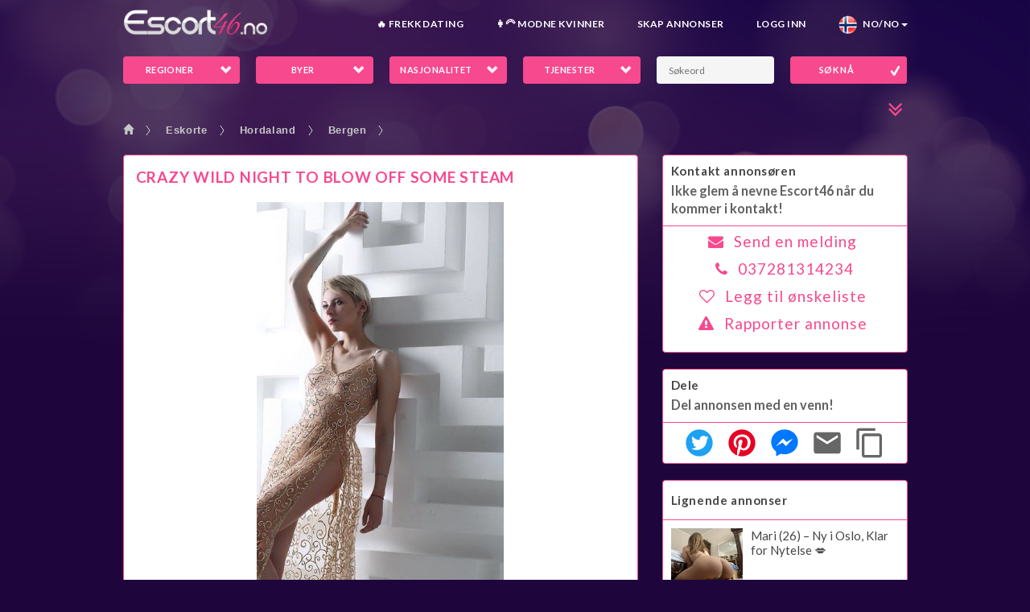

--- FILE ---
content_type: text/html; charset=UTF-8
request_url: https://www.escort46.eu/user_detail/404/crazy-wild-night-to-blow-off-some-steam
body_size: 19506
content:
<!DOCTYPE html>
<html lang="no">
<head>    
    			<meta itemprop="datePublished" content="2018-05-08" />
		<title>crazy wild night to blow off some steam - Eskorte | Escort46</title>
	<!-- Meta Tags -->
    <meta charset="utf-8" />
    <meta name="keywords" content="Escort, Massage" />
    <meta name="description" content="Hello, my Dear clients 

I love men and I am not afraid to show it. 

Men love me because I am super hot and young girl next-door type. beautiful legs, beau" />
	<meta name="google" content="notranslate">
			<meta property="og:title" content="crazy wild night to blow off some steam - Eskorte | Escort46"/>
		<meta property="og:image" content="https://www.escort46.eu/user_images/1525805482_623044.jpg"/>
		<meta property="og:url" content="https://www.escort46.eu/user_detail/404/crazy-wild-night-to-blow-off-some-steam"/>
		<meta property="og:description" content="Hello, my Dear clients 

I love men and I am not afraid to show it. 

Men love me because I am super hot and young girl next-door type. beautiful legs, beau."/>		
				<link rel="shortcut icon" href="https://www.escort46.eu/img-223GHG/favicon/1760782630_288883.png" type="image/x-icon" />
		<link rel="icon" href="https://www.escort46.eu/img-223GHG/favicon/1760782630_288883.png" type="image/gif" sizes="16x16" />
		<meta name="viewport" content="width=device-width, initial-scale=1" />
			<link rel="canonical" href="https://www.escort46.eu/user_detail/404/crazy-wild-night-to-blow-off-some-steam" />
			<link rel="alternate" href="https://www.escort46.no/user_detail/404/crazy-wild-night-to-blow-off-some-steam" hreflang="no-no" />
			<link rel="alternate" href="https://en.escort46.no/user_detail/404/crazy-wild-night-to-blow-off-some-steam" hreflang="en-no" />
	
	<!-- Theme Styles -->
<link rel="stylesheet" href="https://maxcdn.bootstrapcdn.com/bootstrap/3.3.7/css/bootstrap.min.css" />
<link rel="stylesheet" href="https://maxcdn.bootstrapcdn.com/font-awesome/4.7.0/css/font-awesome.min.css" />
<link href='https://fonts.googleapis.com/css?family=Lato:300,400,700' rel='stylesheet' type='text/css' />
<link rel="stylesheet" href="https://www.escort46.eu/src/css/animate.min.css" />

<!-- Current Page Styles -->
<link rel="stylesheet" type="text/css" href="https://www.escort46.eu/src/components/jquery.bxslider/jquery.bxslider.css" media="screen" />
<link rel="stylesheet" type="text/css" href="https://www.escort46.eu/src/components/flexslider/flexslider.css" media="screen" />

<!-- Main Style -->
<!--<link id="main-style" rel="stylesheet" href="https://www.escort46.eu/src/css/style.min.css" />-->
<link id="main-style" rel="stylesheet" href="https://www.escort46.eu/src/css/style.css" />

<!-- Responsive Styles -->
<link rel="stylesheet" href="https://www.escort46.eu/src/css/responsive.css" />

<!-- jquery-ui CSS -->
<link rel="stylesheet" href="https://ajax.googleapis.com/ajax/libs/jqueryui/1.12.1/themes/smoothness/jquery-ui.css" />

<!-- Fancybox CSS -->
<link  href="https://www.escort46.eu/src/css/jquery.fancybox.min.css" rel="stylesheet" />

<!-- Swiper CSS -->
<link href="https://cdnjs.cloudflare.com/ajax/libs/Swiper/3.4.2/css/swiper.min.css" rel="stylesheet" type="text/css" />

<style>
	.nav_country li a:hover, .nav_country li.active a {
	    color: #f4511e !important;
	    background-color: #fff !important;
	}
	.nav_country{
		float: left;		
	}
	.nav_country_a{
		padding: 15px 5px !important;
		max-height: 50px;
		font-size: 16px;
	}
	.p_zip{
		margin: 0px;
	}
	.typeahead, .tt-query, .tt-hint {
		border: 1px solid transparent;
		border-radius: 5px;
		padding: 5px;
		width: 100%;
	}
	.typeahead {
		width: 100%;
		background-color: #FFFFFF;
	}
	.typeahead:focus {
		border: 0px solid #0097CF;
	}
	.tt-query {
		box-shadow: 0 1px 1px rgba(0, 0, 0, 0.075) inset;
	}
	.tt-hint {
		font-size: 12px;
		color: #bbb;
		top: 1px !important;
	}
	.tt-dropdown-menu {
		background-color: #FFFFFF;
		border: 1px solid rgba(0, 0, 0, 0.2);
		border-radius: 8px;
		box-shadow: 0 5px 10px rgba(0, 0, 0, 0.2);
		padding: 8px 0;
		width: auto;
	}
	.tt-suggestion {
		font-size: 14px;
		line-height: 15px;
		padding: 3px 20px;
		text-align: left;
	}
	.tt-suggestion.tt-is-under-cursor {
		background-color: #0097CF;
		color: #FFFFFF;
	}
	.tt-suggestion p {
		margin: 0;
	}
	.postcode{
		background-color:none !important;
	}
	.twitter-typeahead{
		width: 100%;
	}
</style>	
<!-- Javascript -->
<script type="text/javascript" src="https://code.jquery.com/jquery-1.11.3.min.js"></script>
<!-- add class in menu class="active" -->
	<!--Admin Head code comes here -->
	<script>
	var site_url = window.location.href;
	var url = site_url.split("/")[5];
	var urlNext = site_url.split("/")[5];
</script>

<!-- Google tag (gtag.js) -->
<script async src="https://www.googletagmanager.com/gtag/js?id=G-EFFEYLDSDY"></script>
<script>
  window.dataLayer = window.dataLayer || [];
  function gtag(){dataLayer.push(arguments);}
  gtag('js', new Date());

  gtag('config', 'G-EFFEYLDSDY');
</script>	<!--Admin Head code comes here -->	<style>
		.search_link {    		 
    		color: #f7498e;
		}
		.search_link:hover, .search_link:focus {
   		text-decoration: underline;
    		color: #f7498e;
    		outline: none;
		}
		
		
	</style>
	<script src="https://www.google.com/recaptcha/api.js" async defer></script>
</head>
<body id="myPage">
    <div id="mobile-indicator"></div>
    <div id="page-wrapper">
    	<!--Admin Head code comes here -->
<!--Admin Head code comes here -->
<header id="header" class="container navbar-static-top">
      <div class=" col-sm-12 col-md-1 col-xs-12 col-lg-1"></div>
      <div class="col-sm-12 col-md-10 col-xs-12 col-lg-10 no-padding">
        			<div class="main-header">

				<a href="#mobile-menu-01" id="mobilemenu" data-toggle="collapse" class="mobile-menu-toggle" aria-expanded="false">
					Mobile Menu Toggle
				</a>
				<a href="#mobile-menu-01" id="languagemenu" data-toggle="collapse" class="mobile-menu-toggle language-menu-toggle" style="background: url('https://www.escort46.eu/flags/norwegian.png') no-repeat center center;" aria-expanded="false"></a>

				<div class="">
					<label class="logo navbar-brand">
 			          <a href="https://www.escort46.eu" title="Site Name">
 			            <img src="https://www.escort46.eu/img-223GHG/logo/1760782547_538955.png" alt="Logo" title="Logo" />
 			          </a>
 			        </label>
 			    <nav id="main-menu" role="navigation">
 			      <ul class="menu">
 			         			                <li>
 			                  <a href="https://sexy-daters.com/#/adv/HZN434?source=escort46.no&subsource=tab" target="_blank" rel="nofollow">🔥 FREKK Dating</a> 			                </li>
 			         			                <li>
 			                  <a href="https://milf-daters.com/#/adv/HZN532?source=escort46.no&subsource=tab" target="_blank" rel="nofollow">👩‍🦳 MODNE Kvinner</a> 			                </li>
 			         			                <li>
 			                  <a href="https://www.escort46.eu/moread">SKAP ANNONSER</a> 			                </li>
 			         			                <li>
 			                  <a href="https://www.escort46.eu/login">LOGG INN</a> 			                </li>
 			         			                <li class="menu-item-has-children">
 			                  <a href="#"><img src="https://www.escort46.eu/flags/norwegian.png" alt="Skifte språk" title="Skifte språk">&nbsp;&nbsp;&nbsp;No/NO<span class="caret"></span></a> 			                  <ul>
 			                     			                      <li>
 			                        <label class="text-center pr-20 mt-10" style="width: 100%;font-size: 14px;">SPRÅK</label> 			                       			                      <li>
 			                        <a href="https://en.escort46.eu/"><img src="https://www.escort46.eu/flags/english.png" alt="Change language to English" title="Change language to English">&nbsp;&nbsp;&nbsp;English</a> 			                       			                      <li>
 			                        <label class="text-center pr-20" style="width: 100%;font-size: 14px;">LAND</label> 			                       			                      <li>
 			                        <a href="https://www.escort46.se" title="Escort Sweden"><img class="bg-Sweden" src="https://www.escort46.eu/flags/css_sprites_flags.png" alt="Escort Sweden">&nbsp;&nbsp;&nbsp;Sverige</a> 			                       			                      <li>
 			                        <a href="https://www.escort46.dk" title="Escort Denmark"><img class="bg-Denmark" src="https://www.escort46.eu/flags/css_sprites_flags.png" alt="Escort Denmark">&nbsp;&nbsp;&nbsp;Danmark</a> 			                       			                      <li>
 			                        <a href="https://www.escort46.co.uk" title="Escort UK"><img class="bg-United_Kingdom" src="https://www.escort46.eu/flags/css_sprites_flags.png" alt="Escort UK">&nbsp;&nbsp;&nbsp;Storbritannia</a> 			                       			                      <li>
 			                        <a href="https://www.escort46.fr" title="Escort France"><img class="bg-France" src="https://www.escort46.eu/flags/css_sprites_flags.png" alt="Escort France">&nbsp;&nbsp;&nbsp;Frankrike</a> 			                       			                      <li>
 			                        <a href="https://www.escort46.it" title="Escort Italia"><img class="bg-Italy" src="https://www.escort46.eu/flags/css_sprites_flags.png" alt="Escort Italia">&nbsp;&nbsp;&nbsp;Italia</a> 			                       			                      <li>
 			                        <a href="https://www.escort46.es" title="Escort Spain"><img class="bg-Spain" src="https://www.escort46.eu/flags/css_sprites_flags.png" alt="Escort Spain">&nbsp;&nbsp;&nbsp;Spania</a> 			                       			                      <li>
 			                        <a href="https://www.escort46.de" title="Escort Germany"><img class="bg-Germany" src="https://www.escort46.eu/flags/css_sprites_flags.png" alt="Escort Germany">&nbsp;&nbsp;&nbsp;Tyskland</a> 			                       			                      <li>
 			                        <a href="https://www.escort46.nl" title="Escort Holland"><img class="bg-Netherlands" src="https://www.escort46.eu/flags/css_sprites_flags.png" alt="Escort Holland">&nbsp;&nbsp;&nbsp;Nederland</a> 			                       			                      <li>
 			                        <a href="https://www.escort46.at" title="Escort Austria"><img class="bg-Austria" src="https://www.escort46.eu/flags/css_sprites_flags.png" alt="Escort Austria">&nbsp;&nbsp;&nbsp;Østerrike</a> 			                       			                  </ul>
 			                </li>
 			               			      </ul>
 			      </li>
 			      </ul>
 			    </nav>
 			  </div>

 			  <nav id="mobile-menu-01" class="mobile-menu collapse">
 			    <ul id="mobile-primary-menu" class="menu">
 			       			             <li class="">
 			                <a href="https://sexy-daters.com/#/adv/HZN434?source=escort46.no&subsource=tab" target="_blank" rel="nofollow">🔥 FREKK Dating</a> 			              
 			      <li>
 			             <li class="">
 			                <a href="https://milf-daters.com/#/adv/HZN532?source=escort46.no&subsource=tab" target="_blank" rel="nofollow">👩‍🦳 MODNE Kvinner</a> 			              
 			      <li>
 			             <li class="">
 			                <a href="https://www.escort46.eu/moread">SKAP ANNONSER</a> 			              
 			      <li>
 			             <li class="">
 			                <a href="https://www.escort46.eu/login">LOGG INN</a> 			              
 			      <li>
 <li class="menu-item-has-children">
 			                 			              
 			                <a href="#"><img src="https://www.escort46.eu/flags/norwegian.png" alt="Skifte språk" title="Skifte språk">&nbsp;&nbsp;&nbsp;No/NO<span class="caret"></span></a> 			                <ul>
 			                   			                    <li>
 			                      <label class="text-center pr-20 mt-10" style="width: 100%;font-size: 14px;">SPRÅK</label> 			                     			                    <li>
 			                      <a href="https://en.escort46.eu/"><img src="https://www.escort46.eu/flags/english.png" alt="Change language to English" title="Change language to English">&nbsp;&nbsp;&nbsp;English</a> 			                     			                    <li>
 			                      <label class="text-center pr-20" style="width: 100%;font-size: 14px;">LAND</label> 			                     			                    <li>
 			                      <a href="https://www.escort46.se" title="Escort Sweden"><img class="bg-Sweden" src="https://www.escort46.eu/flags/css_sprites_flags.png" alt="Escort Sweden">&nbsp;&nbsp;&nbsp;Sverige</a> 			                     			                    <li>
 			                      <a href="https://www.escort46.dk" title="Escort Denmark"><img class="bg-Denmark" src="https://www.escort46.eu/flags/css_sprites_flags.png" alt="Escort Denmark">&nbsp;&nbsp;&nbsp;Danmark</a> 			                     			                    <li>
 			                      <a href="https://www.escort46.co.uk" title="Escort UK"><img class="bg-United_Kingdom" src="https://www.escort46.eu/flags/css_sprites_flags.png" alt="Escort UK">&nbsp;&nbsp;&nbsp;Storbritannia</a> 			                     			                    <li>
 			                      <a href="https://www.escort46.fr" title="Escort France"><img class="bg-France" src="https://www.escort46.eu/flags/css_sprites_flags.png" alt="Escort France">&nbsp;&nbsp;&nbsp;Frankrike</a> 			                     			                    <li>
 			                      <a href="https://www.escort46.it" title="Escort Italia"><img class="bg-Italy" src="https://www.escort46.eu/flags/css_sprites_flags.png" alt="Escort Italia">&nbsp;&nbsp;&nbsp;Italia</a> 			                     			                    <li>
 			                      <a href="https://www.escort46.es" title="Escort Spain"><img class="bg-Spain" src="https://www.escort46.eu/flags/css_sprites_flags.png" alt="Escort Spain">&nbsp;&nbsp;&nbsp;Spania</a> 			                     			                    <li>
 			                      <a href="https://www.escort46.de" title="Escort Germany"><img class="bg-Germany" src="https://www.escort46.eu/flags/css_sprites_flags.png" alt="Escort Germany">&nbsp;&nbsp;&nbsp;Tyskland</a> 			                     			                    <li>
 			                      <a href="https://www.escort46.nl" title="Escort Holland"><img class="bg-Netherlands" src="https://www.escort46.eu/flags/css_sprites_flags.png" alt="Escort Holland">&nbsp;&nbsp;&nbsp;Nederland</a> 			                     			                    <li>
 			                      <a href="https://www.escort46.at" title="Escort Austria"><img class="bg-Austria" src="https://www.escort46.eu/flags/css_sprites_flags.png" alt="Escort Austria">&nbsp;&nbsp;&nbsp;Østerrike</a> 			                     			                </ul>
 			             
 			            <li>
 			    </ul>
 			    </li>
 			    </ul>
 			  </nav>
 			</div>      </div>
      <div class="col-sm-12 col-md-1 col-xs-12 col-lg-1"></div>
    </header>
<!-- =============removed tops=========== -->
      <div id="bg_cover_index" class="index_bg_cover">
      <div class="bg_imgLayer">
        <img class="tmpImg" id="img1" src="https://www.escort46.eu/bg_images/1760782623_243324.jpg" alt="Background" title="Background">
        <svg class="bgSvg" width="100%" height="100%" focusable="false" style="display: inline;">
          <defs>
            <mask id="bg_cover_index-m0">
              <rect width="100%" height="100%" fill="#fff">
              </rect>
              <rect width="100%" height="100%" fill="url(#bg_cover_index-g0)">
              </rect>
            </mask>
            <linearGradient gradientTransform="rotate(90)" id="bg_cover_index-g0">
              <stop offset="0.2" stop-opacity="0">
              </stop>
              <stop offset="0.262" stop-opacity="0.012">
              </stop>
              <stop offset="0.318" stop-opacity="0.044">
              </stop>
              <stop offset="0.368" stop-opacity="0.09">
              </stop>
              <stop offset="0.412" stop-opacity="0.146">
              </stop>
              <stop offset="0.451" stop-opacity="0.206">
              </stop>
              <stop offset="0.487" stop-opacity="0.269">
              </stop>
              <stop offset="0.521" stop-opacity="0.333">
              </stop>
              <stop offset="0.554" stop-opacity="0.401">
              </stop>
              <stop offset="0.585" stop-opacity="0.467">
              </stop>
              <stop offset="0.616" stop-opacity="0.534">
              </stop>
              <stop offset="0.648" stop-opacity="0.603">
              </stop>
              <stop offset="0.681" stop-opacity="0.67">
              </stop>
              <stop offset="0.714" stop-opacity="0.734">
              </stop>
              <stop offset="0.75" stop-opacity="0.797">
              </stop>
              <stop offset="0.79" stop-opacity="0.857">
              </stop>
              <stop offset="0.834" stop-opacity="0.911">
              </stop>
              <stop offset="0.883" stop-opacity="0.957">
              </stop>
              <stop offset="0.94" stop-opacity="0.989">
              </stop>
              <stop offset="1" stop-opacity="1">
              </stop>
            </linearGradient>
          </defs>
          <g mask="url(#bg_cover_index-m0)">
            <image width="100%" height="100%" preserveAspectRatio="xMidYMid slice" xlink:href="https://www.escort46.eu/bg_images/1760782623_243324.jpg">
            </image>
            <rect width="100%" height="100%" opacity="0.75" fill="#1e063c">
            </rect>
          </g>
        </svg>
      </div>
      <div class="bg_layout">
        <div class="bg_circleImgLayer">
          <div class="bg_circleImgLayer_svg">
            <img class="tmpImg" id="img2" src="https://www.escort46.eu/images/round_mask.jpg" alt="Circle" title="Circle">
            <!--<img class="tmpImg" id="img3" src="https://www.escort46.eu/bg_images/1760782623_243324.jpg" alt="Background" title="Background">-->
            <svg class="circleSvg" width="100%" height="100%" focusable="false" style="display: inline;">
              <defs>
                <mask id="bg_cover_index-m1">
                  <image width="100%" height="100%" preserveAspectRatio="xMidYMid slice" xlink:href="https://www.escort46.eu/images/round_mask.jpg">
                  </image>
                  <rect width="100%" height="100%" fill="url(#bg_cover_index-g1)">
                  </rect>
                </mask>
                <linearGradient gradientTransform="rotate(90)" id="bg_cover_index-g1">
                  <stop offset="0.5" stop-opacity="0">
                  </stop>
                  <stop offset.one-way="0.72" stop-opacity="0.8" offset="0.72">
                  </stop>
                  <stop offset.one-way="0.85" stop-opacity="1" offset="0.85">
                  </stop>
                </linearGradient>
              </defs>
              <image width="100%" height="100%" preserveAspectRatio="xMidYMid slice" xlink:href="https://www.escort46.eu/bg_images/1760782623_243324.jpg" mask="url(#bg_cover_index-m1)">
              </image>
            </svg>
          </div>
        </div>
      </div>
    </div>
	    <section id="content" class="container  container-fluid">
			<div class="col-sm-12 col-md-12 col-xs-12 col-lg-12 no-padding">
					    <div class="col-sm-12 col-md-1 col-xs-12 col-lg-1"></div>
						<div class="col-sm-12 col-md-10 col-xs-12 col-lg-10 text-left no-padding">
				<div class="search-tab-content pb-0">
                <div class="tab-pane fade active in" id="cars-tab">
    <form action="https://www.escort46.eu/search" class="searchform" method="get">
        <div class="row" id="accordion">
				<div class="desktop col-md-4 col-sm-4 col-xs-12">
                <div class="form-group">
                    <div class="row">
                        <div class="col-xs-6 col-sm-6 col-md-6">
                        	<button type="button" class="full-width icon-check-more accordion-toggle collapsed" id="more_regions" data-toggle="collapse" href="#more_regions_collapse" data-parent="#accordion" aria-expanded="false" aria-controls="more_regions_collapse">Regioner</button>
                        </div>
                        <div class="col-xs-6 col-sm-6 col-md-6">
                        	<button type="button" class="full-width icon-check-more accordion-toggle collapsed" id="more_cities" data-toggle="collapse" href="#more_cities_collapse" data-parent="#accordion" aria-expanded="false" aria-controls="more_cities_collapse">Byer</button>
                        </div>
                    </div>
                </div>
            </div>
            
            <div class="desktop col-md-4 col-sm-4 col-xs-12">
                <div class="form-group">
                    <div class="row">
                        <div class="col-xs-6 col-sm-6 col-md-6">
                        	<button type="button" class="full-width icon-check-more accordion-toggle collapsed" id="more_nationalities" data-toggle="collapse" href="#more_nationalities_collapse" data-parent="#accordion" aria-expanded="false" aria-controls="more_nationalities_collapse">Nasjonalitet</button>
                        </div>
                		<div class="col-xs-6 col-sm-6 col-md-6">
                        	<button type="button" class="full-width icon-check-more accordion-toggle collapsed" id="more_adservices" data-toggle="collapse" href="#more_adservices_collapse" data-parent="#accordion" aria-expanded="false" aria-controls="more_adservices_collapse">Tjenester</button>
                        </div>
                    </div>
                </div>
            </div>
						<div class="desktop col-md-4 col-sm-4 col-xs-12">
                <div class="form-group row">
                	<div class="col-xs-6 col-sm-6 col-md-6">
                    	<input type="text" id="search" class="input-text full-width" name="search" placeholder="Søkeord" value="" spellcheck="false" autocomplete="auto-off"  />
                    </div>
                    <div class="col-xs-6 col-sm-6 col-md-6">
                    	<button type="submit" name="submit1" value="Search NOW" class="full-width icon-check search_btn">SØK NÅ</button>                        
                    </div>
                </div>
            </div>
			        </div>
		
		<div class="desktop">			
	        <div id="more_regions_collapse" class="row collapse">
	        	<div class="col-md-12 col-sm-12 col-xs-12 mt-0">
					<ul>
										<li class="more_view_li col-md-3 col-sm-4 col-xs-6">
							<a href="https://www.escort46.eu/eskorte/oslo"  title="Eskorte Oslo">Oslo (795)</a>
						</li>
										<li class="more_view_li col-md-3 col-sm-4 col-xs-6">
							<a href="https://www.escort46.eu/eskorte/hordaland"  title="Eskorte Hordaland">Hordaland (83)</a>
						</li>
										<li class="more_view_li col-md-3 col-sm-4 col-xs-6">
							<a href="https://www.escort46.eu/eskorte/akershus"  title="Eskorte Akershus">Akershus (23)</a>
						</li>
										<li class="more_view_li col-md-3 col-sm-4 col-xs-6">
							<a href="https://www.escort46.eu/eskorte/buskerud"  title="Eskorte Buskerud">Buskerud (15)</a>
						</li>
										<li class="more_view_li col-md-3 col-sm-4 col-xs-6">
							<a href="https://www.escort46.eu/eskorte/rogaland"  title="Eskorte Rogaland">Rogaland (12)</a>
						</li>
										<li class="more_view_li col-md-3 col-sm-4 col-xs-6">
							<a href="https://www.escort46.eu/eskorte/vest-agder"  title="Eskorte Vest-Agder">Vest-Agder (10)</a>
						</li>
										<li class="more_view_li col-md-3 col-sm-4 col-xs-6">
							<a href="https://www.escort46.eu/eskorte/sør-trøndelag"  title="Eskorte Sør-Trøndelag">Sør-Trøndelag (9)</a>
						</li>
										<li class="more_view_li col-md-3 col-sm-4 col-xs-6">
							<a href="https://www.escort46.eu/eskorte/østfold"  title="Eskorte Østfold">Østfold (9)</a>
						</li>
										<li class="more_view_li col-md-3 col-sm-4 col-xs-6">
							<a href="https://www.escort46.eu/eskorte/troms"  title="Eskorte Troms">Troms (7)</a>
						</li>
										<li class="more_view_li col-md-3 col-sm-4 col-xs-6">
							<a href="https://www.escort46.eu/eskorte/vestfold"  title="Eskorte Vestfold">Vestfold (7)</a>
						</li>
										<li class="more_view_li col-md-3 col-sm-4 col-xs-6">
							<a href="https://www.escort46.eu/eskorte/hedmark"  title="Eskorte Hedmark">Hedmark (6)</a>
						</li>
										<li class="more_view_li col-md-3 col-sm-4 col-xs-6">
							<a href="https://www.escort46.eu/eskorte/telemark"  title="Eskorte Telemark">Telemark (4)</a>
						</li>
										<li class="more_view_li col-md-3 col-sm-4 col-xs-6">
							<a href="https://www.escort46.eu/eskorte/oppland"  title="Eskorte Oppland">Oppland (4)</a>
						</li>
										<li class="more_view_li col-md-3 col-sm-4 col-xs-6">
							<a href="https://www.escort46.eu/eskorte/møre-og-romdal"  title="Eskorte Møre og Romdal">Møre og Romdal (4)</a>
						</li>
										<li class="more_view_li col-md-3 col-sm-4 col-xs-6">
							<a href="https://www.escort46.eu/eskorte/nord-trøndelag"  title="Eskorte Nord-Trøndelag">Nord-Trøndelag (3)</a>
						</li>
										<li class="more_view_li col-md-3 col-sm-4 col-xs-6">
							<a href="https://www.escort46.eu/eskorte/aust-agder"  title="Eskorte Aust-Agder">Aust-Agder (2)</a>
						</li>
										<li class="more_view_li col-md-3 col-sm-4 col-xs-6">
							<a href="https://www.escort46.eu/eskorte/nordland"  title="Eskorte Nordland">Nordland (1)</a>
						</li>
										<li class="more_view_li col-md-3 col-sm-4 col-xs-6">
							<a href="https://www.escort46.eu/eskorte/sogn-og-fjordane"  title="Eskorte Sogn og Fjordane">Sogn og Fjordane (1)</a>
						</li>
										<li class="more_view_li col-md-3 col-sm-4 col-xs-6">
							<a href="https://www.escort46.eu/eskorte/finnmark"  title="Eskorte Finnmark">Finnmark (1)</a>
						</li>
									</ul>
				</div>
	        </div>
	        
	        <div id="more_cities_collapse" class="row collapse">
	        	<div class="col-md-12 col-sm-12 col-xs-12 mt-0">
					<ul id="city_datalist">
										<li class="more_view_li col-md-3 col-sm-4 col-xs-6">
							<a href="https://www.escort46.eu/eskorte/oslo" title="Eskorte Oslo">Oslo (300)</a>
						</li>
										<li class="more_view_li col-md-3 col-sm-4 col-xs-6">
							<a href="https://www.escort46.eu/eskorte/bergen" title="Eskorte Bergen">Bergen (64)</a>
						</li>
										<li class="more_view_li col-md-3 col-sm-4 col-xs-6">
							<a href="https://www.escort46.eu/eskorte/hordaland" title="Eskorte Hordaland">Hordaland (45)</a>
						</li>
										<li class="more_view_li col-md-3 col-sm-4 col-xs-6">
							<a href="https://www.escort46.eu/eskorte/akershus" title="Eskorte Akershus">Akershus (20)</a>
						</li>
										<li class="more_view_li col-md-3 col-sm-4 col-xs-6">
							<a href="https://www.escort46.eu/eskorte/buskerud" title="Eskorte Buskerud">Buskerud (13)</a>
						</li>
										<li class="more_view_li col-md-3 col-sm-4 col-xs-6">
							<a href="https://www.escort46.eu/eskorte/drammen" title="Eskorte Drammen">Drammen (11)</a>
						</li>
										<li class="more_view_li col-md-3 col-sm-4 col-xs-6">
							<a href="https://www.escort46.eu/eskorte/rogaland" title="Eskorte Rogaland">Rogaland (11)</a>
						</li>
										<li class="more_view_li col-md-3 col-sm-4 col-xs-6">
							<a href="https://www.escort46.eu/eskorte/kristiansand-s" title="Eskorte Kristiansand S">Kristiansand S (9)</a>
						</li>
									</ul>
			<button type="button" id="more_cities_show" class="mb-10">Se mer</button>				</div>
	        </div>
	        
	        <div id="more_nationalities_collapse" class="row collapse">
	        	<div class="col-md-12 col-sm-12 col-xs-12 mt-0">
					<ul id="nationality_datalist">
										<li class="more_view_li col-md-3 col-sm-4 col-xs-6">
							<a href="https://www.escort46.eu/norsk-eskorte"  title="Norsk Eskorte">Norsk (288)</a>
						</li>
										<li class="more_view_li col-md-3 col-sm-4 col-xs-6">
							<a href="https://www.escort46.eu/spansk-eskorte"  title="Spansk Eskorte">Spansk (68)</a>
						</li>
										<li class="more_view_li col-md-3 col-sm-4 col-xs-6">
							<a href="https://www.escort46.eu/italiensk-eskorte"  title="Italiensk Eskorte">Italiensk (65)</a>
						</li>
										<li class="more_view_li col-md-3 col-sm-4 col-xs-6">
							<a href="https://www.escort46.eu/russisk-eskorte"  title="Russisk Eskorte">Russisk (59)</a>
						</li>
										<li class="more_view_li col-md-3 col-sm-4 col-xs-6">
							<a href="https://www.escort46.eu/ungarsk-eskorte"  title="Ungarsk Eskorte">Ungarsk (48)</a>
						</li>
										<li class="more_view_li col-md-3 col-sm-4 col-xs-6">
							<a href="https://www.escort46.eu/brasilianske-eskorte"  title="Brasilianske Eskorte">Brasilianske (33)</a>
						</li>
										<li class="more_view_li col-md-3 col-sm-4 col-xs-6">
							<a href="https://www.escort46.eu/czech-eskorte"  title="Czech Eskorte">Czech (33)</a>
						</li>
										<li class="more_view_li col-md-3 col-sm-4 col-xs-6">
							<a href="https://www.escort46.eu/pusse-eskorte"  title="Pusse Eskorte">Pusse (33)</a>
						</li>
									</ul>
				<button type="button" id="more_nationality_show" class="mb-10">Se mer</button>				</div>
	        </div>
	        
	        <div id="more_adservices_collapse" class="row collapse">
	        	<div class="col-md-12 col-sm-12 col-xs-12 mt-0">
					<ul id="adservice_datalist">
										<li class="more_view_li col-md-3 col-sm-4 col-xs-6">
							<a href="https://www.escort46.eu/69/eskorte"  title="69 Eskorte">69 (119)</a>
						</li>
										<li class="more_view_li col-md-3 col-sm-4 col-xs-6">
							<a href="https://www.escort46.eu/avslappende-massasje/eskorte"  title="Avslappende Massasje Eskorte">Avslappende Massasje (73)</a>
						</li>
										<li class="more_view_li col-md-3 col-sm-4 col-xs-6">
							<a href="https://www.escort46.eu/blås-uten-kondom/eskorte"  title="Blås Uten Kondom Eskorte">Blås Uten Kondom (72)</a>
						</li>
										<li class="more_view_li col-md-3 col-sm-4 col-xs-6">
							<a href="https://www.escort46.eu/analsex/eskorte"  title="Analsex Eskorte">Analsex (71)</a>
						</li>
										<li class="more_view_li col-md-3 col-sm-4 col-xs-6">
							<a href="https://www.escort46.eu/avansert/eskorte"  title="Avansert Eskorte">Avansert (59)</a>
						</li>
										<li class="more_view_li col-md-3 col-sm-4 col-xs-6">
							<a href="https://www.escort46.eu/blowjob/eskorte"  title="Blowjob Eskorte">Blowjob (56)</a>
						</li>
										<li class="more_view_li col-md-3 col-sm-4 col-xs-6">
							<a href="https://www.escort46.eu/ball-slikking/eskorte"  title="Ball Slikking Eskorte">Ball Slikking (53)</a>
						</li>
										<li class="more_view_li col-md-3 col-sm-4 col-xs-6">
							<a href="https://www.escort46.eu/bilsex/eskorte"  title="Bilsex Eskorte">Bilsex (52)</a>
						</li>
									</ul>
				<button type="button" id="more_adservice_show" class="mb-10">Se mer</button>				</div>
	        </div>
		</div>
		
        <div class="row">
        	<div class="srch col-lg-12 col-xs-12 col-md-12 col-sm-12">
	        	<div id="search_collapse" class="panel-collapse collapse out ">
				</div>
			</div>
		</div>
		        <div class="row" id="category_accordion">
			<div class="col-md-10 col-sm-10 col-xs-6"></div>
            <div class="col-md-2 col-sm-2 col-xs-6 btn-group lgview" style="margin-top: 1px;">
            	<input type="hidden" id="advancesearch" name="advancesearch" value="" />
	            <input type="hidden" id="listgrid" name="listgrid" value="list" />
	            <a class="advance_search" id="advance_search" data-toggle="collapse" data-parent="#accordion" href="#search_collapse"><i class="fa fa-angle-double-down adv_favicon" aria-hidden="true"></i></a>
            	<a href="#" id="list" class="btn" data-toggle="list" data-placement="bottom" title="List" style="display: none">
                	<span class="glyphicon glyphicon-th-list"></span>
               	</a>
                <a href="#" id="grid" class="btn" data-toggle="grid" data-placement="bottom" title="Grid" style="display: none">
                	<span class="glyphicon glyphicon-th"></span>
               	</a>
           	</div>
		</div>
    </form>
</div>

<input type="hidden" name="where_condition" id="where_condition" value="" />
<input type="hidden" name="fix_category" id="fix_category" value="eskorte" />
<input type="hidden" name="ucw_category" id="ucw_category" value="Eskorte" />
<input type="hidden" name="more_view_cities_li" id="mob_more_view_cities_li" value="more_view_cities_li" />
<input type="hidden" name="more_view_nationalities_li" id="mob_more_view_nationalities_li" value="more_view_nationalities_li" />
<input type="hidden" name="more_view_adservices_li" id="mob_more_view_adservices_li" value="more_view_adservices_li" />

<script>
	// Advance search	
	$( document ).ready(function() {
	$('#advance_search').click(function(event){
    	event.preventDefault();
		$('#search_collapse').html("");	
		
    	if($(this).find("i").hasClass("fa-angle-double-down")){
			$.ajax({
	        url:'https://www.escort46.eu/services_html/more_ud_advance_search',
	        type:'post',
	        data:{where_condition:1, ucw_category:"Eskorte", fix_category:"eskorte"},
	        success:function (data) {	        	 
				$('#search_collapse').html(data);		
				
				//Postal Code
		$(".postal_code").autocomplete({
		    source: function (request, response){
				$.ajax({
					url: "https://www.escort46.eu/services/search/search_postal_code",
					data: {term: request.term},
					dataType: "json",
					success: function (jsonDataReceivedFromServer){
						response ($.map(jsonDataReceivedFromServer, function (item){
							return {
								id:item.area_code, value:item.area_code+' - '+item.ward+', '+item.district+', '+item.region
							};
						}));
					}
				});
			},
			select: function (event, ui) {
				event.preventDefault();
				$(".postal_code").val(ui.item.id);
				postalExist(ui.item.id, function(data){
					if(data == 1){
						$('#radius').prop( "disabled", false );
					}else{
						$('#radius').val('');
						$('#radius').prop( "disabled", true );
					}
				});
			},
			focus: function (event, ui) {
			    this.value = ui.item.id;
			    event.preventDefault();
			}
	    });
	    
	    var postal_empty = $('.postal_code').val();
	    if(postal_empty != ''){
			$('#radius').prop( "disabled", false );
		}
	    
		$('.postal_code').on('focus keyup blur', function() {
	    	var val = $(this).val();
			postalExist(val, function(data){
				if(data == 1){
					$('#radius').prop( "disabled", false );
				}else{
					$('#radius').val('');
					$('#radius').prop( "disabled", true );
				}
			});
		});
		
		//code added by shail for dropdown append
		$('#more_regions, #more_regions-mob').click(function(event){
    	event.preventDefault();
		$('#more_cities_collapse').removeClass('in');
    	$('#more_cities_collapse-mob').removeClass('in');
    	$('#more_nationalities_collapse').removeClass('in');
    	$('#more_nationalities_collapse-mob').removeClass('in');
    	$('#more_adservices_collapse').removeClass('in');
    	$('#more_adservices_collapse-mob').removeClass('in');
    	
	    $('#more_cities').addClass('collapsed');
		$('#more_nationalities').addClass('collapsed');
		$('#more_adservices').addClass('collapsed');
	    $('#more_cities-mob').addClass('collapsed');
		$('#more_nationalities-mob').addClass('collapsed');
		$('#more_adservices-mob').addClass('collapsed');
    });
    
    $('#more_cities, #more_cities-mob').click(function(event){
    	event.preventDefault();
    	$('#more_regions_collapse').removeClass('in');
    	$('#more_regions_collapse-mob').removeClass('in');
    	$('#more_nationalities_collapse').removeClass('in');
    	$('#more_nationalities_collapse-mob').removeClass('in');
    	$('#more_adservices_collapse').removeClass('in');
    	$('#more_adservices_collapse-mob').removeClass('in');
    	
    	$('#more_regions').addClass('collapsed');
		$('#more_nationalities').addClass('collapsed');
		$('#more_adservices').addClass('collapsed');
		$('#more_regions-mob').addClass('collapsed');
		$('#more_nationalities-mob').addClass('collapsed');
		$('#more_adservices-mob').addClass('collapsed');
    });
    
    $('#more_nationalities, #more_nationalities-mob').click(function(event){
    	event.preventDefault();
    	$('#more_cities_collapse').removeClass('in');
    	$('#more_cities_collapse-mob').removeClass('in');
    	$('#more_regions_collapse').removeClass('in');
    	$('#more_regions_collapse-mob').removeClass('in');
    	$('#more_adservices_collapse').removeClass('in');
    	$('#more_adservices_collapse-mob').removeClass('in');
    	
    	$('#more_regions').addClass('collapsed');
	    $('#more_cities').addClass('collapsed');
		$('#more_adservices').addClass('collapsed');
		$('#more_regions-mob').addClass('collapsed');
	    $('#more_cities-mob').addClass('collapsed');
		$('#more_adservices-mob').addClass('collapsed');
    });
    
    $('#more_adservices, #more_adservices-mob').click(function(event){
    	event.preventDefault();
    	$('#more_cities_collapse').removeClass('in');
    	$('#more_cities_collapse-mob').removeClass('in');
    	$('#more_regions_collapse').removeClass('in');
    	$('#more_regions_collapse-mob').removeClass('in');
    	$('#more_nationalities_collapse').removeClass('in');
    	$('#more_nationalities_collapse-mob').removeClass('in');
    	
    	$('#more_regions').addClass('collapsed');
	    $('#more_cities').addClass('collapsed');
		$('#more_nationalities').addClass('collapsed');
		$('#more_regions-mob').addClass('collapsed');
	    $('#more_cities-mob').addClass('collapsed');
		$('#more_nationalities-mob').addClass('collapsed');
    });
		
		//
				
				return true;
					
	        }
	    });
    		 
			$(this).find("i").removeClass("fa-angle-double-down");
			$(this).find("i").addClass("fa-angle-double-up");	
    	}else{
    		 
			
			$(this).find("i").removeClass("fa-angle-double-up");
    		$(this).find("i").addClass("fa-angle-double-down");
    	}
    	if(document.getElementById('advancesearch').value=='Yes'){
			document.getElementById('advancesearch').value = "";
		}else{
			document.getElementById('advancesearch').value = "Yes";
		}
    });
    });
    
    $(document).on("click", '#more_cities_show, #mob_more_cities_show', function(event){
    	where_condition = $('#where_condition').val();
    	fix_category = $('#fix_category').val();
    	ucw_category = $('#ucw_category').val();
    	
    	clicked_id = $(this).attr('id');
    	
    	mob_more_view_cities_li = '';
    	
		if(clicked_id == 'mob_more_cities_show'){
			mob_more_view_cities_li = $('#mob_more_view_cities_li').val();
		}
    	
    	$.ajax({
	        url:'https://www.escort46.eu/services/search/more_cities_show',
	        type:'post',
	        data:{where_condition:where_condition,fix_category:fix_category,ucw_category:ucw_category,mob_more_view_cities_li:mob_more_view_cities_li},
	        success:function (data) {
	        	if(clicked_id == 'more_cities_show'){
					$('#city_datalist').html(data);
					$('#more_cities_show').hide();
				}else if(clicked_id == 'mob_more_cities_show'){
					$('#mob_city_datalist').html(data);
					$('#mob_more_cities_show').hide();
				}
	        }
	    });
	});
	
	$(document).on("click", '#more_nationality_show, #mob_more_nationality_show', function(event){
    	where_condition = $('#where_condition').val();
    	fix_category = $('#fix_category').val();
    	ucw_category = $('#ucw_category').val();
    	
    	clicked_id = $(this).attr('id');
    	
    	mob_more_view_nationalities_li = '';
    	
		if(clicked_id == 'mob_more_nationality_show'){
			mob_more_view_nationalities_li = $('#mob_more_view_nationalities_li').val();
		}
    	
    	$.ajax({
	        url:'https://www.escort46.eu/services/search/more_nationality_show',
	        type:'post',
	        data:{where_condition:where_condition,fix_category:fix_category,ucw_category:ucw_category,mob_more_view_nationalities_li:mob_more_view_nationalities_li},
	        success:function (data) {
	        	if(clicked_id == 'more_nationality_show'){
					$('#nationality_datalist').html(data);
					$('#more_nationality_show').hide();
				}else if(clicked_id == 'mob_more_nationality_show'){
					$('#mob_nationality_datalist').html(data);
					$('#mob_more_nationality_show').hide();
				}
	        }
	    });
	});
	
	$(document).on("click", '#more_adservice_show, #mob_more_adservice_show', function(event){
    	where_condition = $('#where_condition').val();
    	fix_category = $('#fix_category').val();
    	ucw_category = $('#ucw_category').val();
    	
    	clicked_id = $(this).attr('id');
    	
    	mob_more_view_adservices_li = '';
    	
		if(clicked_id == 'mob_more_adservice_show'){
			mob_more_view_adservices_li = $('#mob_more_view_adservices_li').val();
		}
    	
    	$.ajax({
	        url:'https://www.escort46.eu/services/search/more_adservice_show',
	        type:'post',
	        data:{where_condition:where_condition,fix_category:fix_category,ucw_category:ucw_category,mob_more_view_adservices_li:mob_more_view_adservices_li},
	        success:function (data) {
	        	if(clicked_id == 'more_adservice_show'){
					$('#adservice_datalist').html(data);
					$('#more_adservice_show').hide();
				}else if(clicked_id == 'mob_more_adservice_show'){
					$('#mob_adservice_datalist').html(data);
					$('#mob_more_adservice_show').hide();
				}
	        }
	    });
	});
	
	$('#more_regions_collapse').removeClass('in');
    $('#more_regions_collapse-mob').removeClass('in');
    $('#more_cities_collapse').removeClass('in');
	$('#more_cities_collapse-mob').removeClass('in');
	$('#more_nationalities_collapse').removeClass('in');
	$('#more_nationalities_collapse-mob').removeClass('in');
	$('#more_adservices_collapse').removeClass('in');
	$('#more_adservices_collapse-mob').removeClass('in');
    
    $('#more_regions, #more_regions-mob').click(function(event){
    	event.preventDefault();
    	$('#more_cities_collapse').removeClass('in');
    	$('#more_cities_collapse-mob').removeClass('in');
    	$('#more_nationalities_collapse').removeClass('in');
    	$('#more_nationalities_collapse-mob').removeClass('in');
    	$('#more_adservices_collapse').removeClass('in');
    	$('#more_adservices_collapse-mob').removeClass('in');
    	
	    $('#more_cities').addClass('collapsed');
		$('#more_nationalities').addClass('collapsed');
		$('#more_adservices').addClass('collapsed');
	    $('#more_cities-mob').addClass('collapsed');
		$('#more_nationalities-mob').addClass('collapsed');
		$('#more_adservices-mob').addClass('collapsed');
    });
    
    $('#more_cities, #more_cities-mob').click(function(event){
    	event.preventDefault();
    	$('#more_regions_collapse').removeClass('in');
    	$('#more_regions_collapse-mob').removeClass('in');
    	$('#more_nationalities_collapse').removeClass('in');
    	$('#more_nationalities_collapse-mob').removeClass('in');
    	$('#more_adservices_collapse').removeClass('in');
    	$('#more_adservices_collapse-mob').removeClass('in');
    	
    	$('#more_regions').addClass('collapsed');
		$('#more_nationalities').addClass('collapsed');
		$('#more_adservices').addClass('collapsed');
		$('#more_regions-mob').addClass('collapsed');
		$('#more_nationalities-mob').addClass('collapsed');
		$('#more_adservices-mob').addClass('collapsed');
    });
    
    $('#more_nationalities, #more_nationalities-mob').click(function(event){
    	event.preventDefault();
    	$('#more_cities_collapse').removeClass('in');
    	$('#more_cities_collapse-mob').removeClass('in');
    	$('#more_regions_collapse').removeClass('in');
    	$('#more_regions_collapse-mob').removeClass('in');
    	$('#more_adservices_collapse').removeClass('in');
    	$('#more_adservices_collapse-mob').removeClass('in');
    	
    	$('#more_regions').addClass('collapsed');
	    $('#more_cities').addClass('collapsed');
		$('#more_adservices').addClass('collapsed');
		$('#more_regions-mob').addClass('collapsed');
	    $('#more_cities-mob').addClass('collapsed');
		$('#more_adservices-mob').addClass('collapsed');
    });
    
    $('#more_adservices, #more_adservices-mob').click(function(event){
    	event.preventDefault();
    	$('#more_cities_collapse').removeClass('in');
    	$('#more_cities_collapse-mob').removeClass('in');
    	$('#more_regions_collapse').removeClass('in');
    	$('#more_regions_collapse-mob').removeClass('in');
    	$('#more_nationalities_collapse').removeClass('in');
    	$('#more_nationalities_collapse-mob').removeClass('in');
    	
    	$('#more_regions').addClass('collapsed');
	    $('#more_cities').addClass('collapsed');
		$('#more_nationalities').addClass('collapsed');
		$('#more_regions-mob').addClass('collapsed');
	    $('#more_cities-mob').addClass('collapsed');
		$('#more_nationalities-mob').addClass('collapsed');
    });
</script>            </div>
            
			<div class="row col-sm-12 col-md-12 col-xs-12 col-lg-12 mb-10">
		        <ul class="breadcrumbs">
		            <li><a href="https://www.escort46.eu"><i class="glyphicon glyphicon-home"></i></a></li>
		    					<li><a href="https://www.escort46.eu/eskorte">Eskorte</a></li>
								<li><a href="https://www.escort46.eu/eskorte/hordaland">Hordaland</a></li>
								<li><a href="https://www.escort46.eu/eskorte/bergen">Bergen</a></li>
							</ul>
			</div>
			
			<div class="row">         	
                <div class="col-sm-8 col-xs-12 no-padding-mob">
                	<div class="col-md-12 col-xs-12 panbody pantab mb-15 no-padding">
                                		<div class="user-detail-ribbon"><span class="corner-ribbon "></span></div>
	                	<div class="proout col-sm-12">
		                	<div class="proin">
								<h1 class="prohead">crazy wild night to blow off some steam</h1>
		                   	</div>
		                </div>
	                    <div class="panel panel_user_detail">                  	
	                        <div class="panelbody">      	
	                       										   	<div class="text-center">
											<a href="https://www.escort46.eu/user_images/1525805482_623044.jpg" data-fancybox="group" data-caption="">
												<img class="imgexa" alt="crazy wild night to blow off some steam" title="crazy wild night to blow off some steam" src="https://www.escort46.eu/user_images/1525805482_623044.jpg"> 								
	                                      	</a>
	                          			</div>
										                                        <div class="thumbglry" style="text-align:center;">
	                                        	<p></p>	      
	                                                                        
	                                        <a href="https://www.escort46.eu/user_images/1525805482_185830.jpg" data-fancybox="group" data-caption="">
	                                            <img src="https://www.escort46.eu/thumbnails/178_1525805482_185830.jpg" alt="crazy wild night to blow off some steam" title="crazy wild night to blow off some steam" width="91px" height="91px" border="0" style="padding-bottom:3px;">
	                                        </a>					
	                         											</div>
								                           	<div class="photo-label-detail"><div id="PictureCountDiv" class="picturecount">	2</div></div>    
	                        </div>
	                    </div>
	                
						<div class="tabs tabs_user_detail">
	                        <div class="tab-content tabnav">
	                            <div id="profile-tab" class="tab-pane fade in active">
									<div class="col-lg-12 col-md-12 col-sm-12 col-xs-12 mb-20 no-padding">
	                                <h2 class="ud_sub_title mt-0 fs-24"><i class="fa fa-id-card-o"></i>  Beskrivelse</h2>

																				<p>Hello, my Dear clients <br />
<br />
I love men and I am not afraid to show it. <br />
<br />
Men love me because I am super hot and young girl next-door type. beautiful legs, beautiful eyes and I always smell sweet as sugar. <br />
<br />
Maybe you need a relaxing night with me in your arms? Or maybe you need a crazy wild night to blow off some steam? Which ever you want I can surely provide. I love this town and any time you want to have a long time. <br />
<br />
<br />
<br />
text me to international number whatsapp or viber + 37281314234. Come to me and I will make you enjoy every minute with <br />
<br />
<br />
My personal time: <br />
<br />
30 min - 1200 nok <br />
45 min - 1500 nok <br />
1 hour - 1800 nok (+ taxi for outcall)<br />
2 hours - 3500 nok (+ taxi for outcall) <br />
8 hours- 8000 nok (+ taxi for outcall) <br />
<br />
For quick booking text sms or whatsapp +37281314234</p>
	                             
	                                </div>
	                                <hr class="pd-10 mb-0">
	                                <div class="col-lg-12 col-md-12 col-sm-12 col-xs-12 mt-20 mb-20 no-padding">
	                                     <h2 class="ud_sub_title mt-0 fs-24"><i class="fa fa-user-o"></i>  Information</h2>
	                            	                                    <div class="col-sm-6">
	                                        <div class="row mgbt-xs-0">
	                                            <label class="col-xs-5 control-label">Alder :</label>
	                                            <div class="col-xs-7 controls">23</div>
	                                        </div>
	                                    </div>
	                                    
	                                    <div class="col-sm-6">
	                                        <div class="row mgbt-xs-0">
	                                            <label class="col-xs-5 control-label" style="padding-right: 0px;">Nasjonalitet :</label>
	                                            <div class="col-xs-7 controls">Russisk</div>
	                                        </div>
	                                    </div>
	                                    
	                                	                                    
	                                    <div class="col-sm-6">
	                                        <div class="row mgbt-xs-0">
	                                            <label class="col-xs-5 control-label">Kjønn :</label>
	                                            <div class="col-xs-7 controls">Jenter</div>
	                                        </div>
	                                    </div>
	                                   
	                                    <div class="col-sm-6">
	                                        <div class="row mgbt-xs-0">
	                                            <label class="col-xs-5 control-label">Bryst :</label>
	                                            <div class="col-xs-7 controls">5</div>
	                                        </div>
	                                    </div>
	                                    
	                                    <div class="col-sm-6">
	                                        <div class="row mgbt-xs-0">
	                                            <label class="col-xs-5 control-label">Høyde :</label>
	                                            <div class="col-xs-7 controls">167 CM</div>
	                                        </div>
	                                    </div>
	                                    
	                                    <div class="col-sm-6">
	                                        <div class="row mgbt-xs-0">
	                                            <label class="col-xs-5 control-label">Vekt :</label>
	                                            <div class="col-xs-7 controls">53 KG</div>
	                                        </div>
	                                    </div>

	                                    <div class="col-sm-6">
	                                        <div class="row mgbt-xs-0">
	                                            <label class="col-xs-5 control-label">Område :</label>
	                                            <div class="col-xs-7 controls">
													<p class='p_zip'>Hordaland<br>Bergen - 5042</p>
	                                            </div>
	                                        </div>
	                                    </div>

																			<div class="col-sm-6">
		                                    <div class="row mgbt-xs-0">
		                                        <label class="col-xs-5 control-label">Service :</label>
		                                        <div class="col-xs-7 controls">
		                                        	Incall & Outcall		                                        </div>
		                                    </div>
		                                </div>
	                            	                                </div>
										                    															
															
	                            </div>
	                        </div>
	                    </div>
	            						<div class="col-md-12 col-xs-12 last_update_view">
	                    	<label class="ma-0 pa-10 fs-13">Sist oppdatert: <span>1970-01-01</span></label>
			            </div>
					                </div>
					
						</div>

          		<div class="col-sm-4 col-xs-12 no-padding-mob">
          			<div class="col-md-12 col-xs-12 panbody pantab mb-20 no-padding">
          				<div class="contact_user_detail">
          					<label>Kontakt annonsøren</label>
							<p>Ikke glem å nevne Escort46 når du kommer i kontakt!</p>
          				</div>
          				<div class="phoneno text-center">
	               		               		
	               									<div id="ProfileMessageHyperLink">
									<a class="Message_Modal" href="#msgModal404" data-toggle="modal" style="padding-right: 5px;"><i class="icon-phone fa fa-envelope" aria-hidden="true">&nbsp;&nbsp;</i>Send en melding</a>              </div>
							<!-- Message Modal -->
							    <div class="modal fade Modal_Dialog" id="msgModal404" tabindex="-1" role="dialog" aria-labelledby="myModalLabel" aria-hidden="true">
							        <div class="modal-dialog">
							            <div class="modal-content">
							            	<form action="" method="post" id="msgform">
								                <div class="modal-body">
								                	<p style="color: #818181">Send en melding</p>
								                	<hr />
													<input type="hidden" name="u_id" id="u_id" value="404"/>
													<div class="col-xs-12 col-sm-12 col-md-6 col-lg-6 input-msg msg1">
														<input type="text" name="s_name" id="s_name" class="form-control input-sm" placeholder="Navn" />
													</div>
													<div class="col-xs-12 col-sm-12 col-md-6 col-lg-6 input-msg msg2">
														<input type="email" name="s_email" id="s_email" class="form-control input-sm" placeholder="E-post" pattern="[a-z0-9._%+-]+@[a-z0-9.-]+\.[a-z]{2,3}$" />
													</div>
													<div class="col-xs-12 col-sm-12 col-md-12 col-lg-12 input-msg">
													<textarea class="form-control input-sm" id="promsg" rows="4" name="promsg" placeholder="Skriv inn meldingen din her"></textarea>
													<input type="hidden" name="rcha_don" id="rcha_don" value="no" />
													</div>
													<div class="col-xs-12 col-sm-12 col-md-12 col-lg-12 input-msg">
													<div class="g-recaptcha" data-callback="recaptcha_callback" data-sitekey="6Lf2JtkZAAAAAAjR9rAlwuwyNra9Iv-4dvgQ0nfO" align="center"></div>
													<label id="capcha-error" class="error" for="capcha" style="display:none;">Captcha kreves</label>
													</div>
								                </div>
								                <div class="modal-footer">
								                    <button type="button" class="btn btn-default pull-left" data-dismiss="modal">
								                    	Lukk
								                    </button>
								                    <input type="submit" name="sendmsg" id="sendmsg" class="btn btn-custom" value="Sende">
								                </div>
							            	</form>
							            </div>
							        </div>
							    </div>
							<!-- Message Modal -->
																				<div id="ProfilePhoneHyperLink">
							    	<a href="tel:037281314234"><i class="icon-phone fa fa-phone">&nbsp;&nbsp;</i>037281314234</a>
							    </div>
													<div id="ProfileWishlistLink">
	                   			
									<a href="javascript:void(0);" id="wishlist" onclick="force_to_login();" style="padding-right: 5px;"><i class="icon-phone fa fa-heart-o" aria-hidden="true">&nbsp;&nbsp;</i>Legg til ønskeliste</a>
	                   			
	                     	</div>
	                     	
	                     	<div id="ProfileReportLink">
		           			
								<a href="javascript:void(0);" id="report_ad" onclick="force_to_login();" style="padding-right: 5px;"><i class="icon-phone fa fa-exclamation-triangle" aria-hidden="true">&nbsp;&nbsp;</i>Rapporter annonse</a>
		           			                     	</div>
	                     	
						    <!-- Report Modal -->
						    <div class="modal fade reportModalDialog" id="reportModal404" tabindex="-1" role="dialog" aria-labelledby="myModalLabel" aria-hidden="true">
						        <div class="modal-dialog">
						            <div class="modal-content">
						            	<form action="" method="post" id="reportForm">
						            		<input type="hidden" name="reportID" id="reportID" value="404"/>
							                <div class="modal-body">
							                	<p style="color: #818181">Rapporter denne annonsen</p>
							                	<hr />
												<textarea class="form-control input-sm" id="reportDesc" rows="4" name="reportDesc" placeholder="Skriv inn grunn eller beskrivelse"></textarea>	
							                </div>
							                <div class="modal-footer">
							                    <button type="button" class="btn btn-default pull-left" data-dismiss="modal">
							                    	Lukk
							                    </button>
							                    <input type="submit" name="reportAd" id="reportAd" class="btn btn-custom" value="Rapportere">
							                </div>
						            	</form>
						            </div>
						        </div>
						    </div>
						    <!-- Report Modal -->
	                	                   	</div>
          			</div>
          			
          			<div class="col-md-12 col-xs-12 panbody pantab mb-20 no-padding">
          				<div class="share_user_detail">
          					<label>Dele</label>
							<p>Del annonsen med en venn!</p>
          				</div>
          			<div class="listing_sharings">
	<a href="https://twitter.com/intent/tweet?text=https://www.escort46.eu/user_detail/404/crazy-wild-night-to-blow-off-some-steam" class="listing_sharing listing_sharing-twitter" target="_blank" data-track-action="ShareAdBegin" data-track-label="twitter">
		<svg viewBox="0 0 24 24" style="fill: rgb(29, 161, 242);">
			<title></title>
			<path d="M17.71 9.33c.48-.4 1.04-.88 1.29-1.41-.41.21-.9.34-1.44.41.5-.36.91-.83 1.12-1.47-.52.28-1.05.52-1.71.64-1.55-1.87-5.26-.35-4.6 2.45-2.61-.16-4.2-1.34-5.52-2.79-.75 1.22-.1 3.07.79 3.58-.46-.03-.81-.17-1.14-.33.04 1.54.89 2.28 2.08 2.68-.36.07-.76.09-1.14.03.37 1.07 1.14 1.74 2.46 1.88-.9.76-2.56 1.29-3.9 1.08 1.15.73 2.46 1.31 4.28 1.23 4.41-.2 7.36-3.36 7.43-7.98M12 2a10 10 0 0 1 10 10 10 10 0 0 1-10 10A10 10 0 0 1 2 12 10 10 0 0 1 12 2z"></path>
		</svg>
	</a>
	<a href="https://pinterest.com/pin/create/button/?media=https://www.escort46.eu/user_detail/404/crazy-wild-night-to-blow-off-some-steam" class="listing_sharing listing_sharing-pinterest" target="_blank" data-track-action="ShareAdBegin" data-track-label="pinterest">
		<svg viewBox="0 0 24 24" style="fill: rgb(230, 0, 35);">
			<title></title>
			<path d="M9.04 21.54c.96.29 1.93.46 2.96.46a10 10 0 0 0 10-10A10 10 0 0 0 12 2 10 10 0 0 0 2 12c0 4.25 2.67 7.9 6.44 9.34-.09-.78-.18-2.07 0-2.96l1.15-4.94s-.29-.58-.29-1.5c0-1.38.86-2.41 1.84-2.41.86 0 1.26.63 1.26 1.44 0 .86-.57 2.09-.86 3.27-.17.98.52 1.84 1.52 1.84 1.78 0 3.16-1.9 3.16-4.58 0-2.4-1.72-4.04-4.19-4.04-2.82 0-4.48 2.1-4.48 4.31 0 .86.28 1.73.74 2.3.09.06.09.14.06.29l-.29 1.09c0 .17-.11.23-.28.11-1.28-.56-2.02-2.38-2.02-3.85 0-3.16 2.24-6.03 6.56-6.03 3.44 0 6.12 2.47 6.12 5.75 0 3.44-2.13 6.2-5.18 6.2-.97 0-1.92-.52-2.26-1.13l-.67 2.37c-.23.86-.86 2.01-1.29 2.7v-.03z"></path>
		</svg>
	</a>
	<a href="whatsapp://send?text=https://www.escort46.eu/user_detail/404/crazy-wild-night-to-blow-off-some-steam" class="listing_sharing listing_sharing-whatsapp" target="_blank" data-track-action="ShareAdBegin" data-track-label="whatsapp">
		<svg viewBox="0 0 39 39" style="fill: rgb(37, 211, 102);">
			<title></title>
			<path d="M10.7 32.8l.6.3c2.5 1.5 5.3 2.2 8.1 2.2 8.8 0 16-7.2 16-16 0-4.2-1.7-8.3-4.7-11.3s-7-4.7-11.3-4.7c-8.8 0-16 7.2-15.9 16.1 0 3 .9 5.9 2.4 8.4l.4.6-1.6 5.9 6-1.5z"></path>
			<path fill="#fff" d="M32.4 6.4C29 2.9 24.3 1 19.5 1 9.3 1 1.1 9.3 1.2 19.4c0 3.2.9 6.3 2.4 9.1L1 38l9.7-2.5c2.7 1.5 5.7 2.2 8.7 2.2 10.1 0 18.3-8.3 18.3-18.4 0-4.9-1.9-9.5-5.3-12.9zM19.5 34.6c-2.7 0-5.4-.7-7.7-2.1l-.6-.3-5.8 1.5L6.9 28l-.4-.6c-4.4-7.1-2.3-16.5 4.9-20.9s16.5-2.3 20.9 4.9 2.3 16.5-4.9 20.9c-2.3 1.5-5.1 2.3-7.9 2.3zm8.8-11.1l-1.1-.5s-1.6-.7-2.6-1.2c-.1 0-.2-.1-.3-.1-.3 0-.5.1-.7.2 0 0-.1.1-1.5 1.7-.1.2-.3.3-.5.3h-.1c-.1 0-.3-.1-.4-.2l-.5-.2c-1.1-.5-2.1-1.1-2.9-1.9-.2-.2-.5-.4-.7-.6-.7-.7-1.4-1.5-1.9-2.4l-.1-.2c-.1-.1-.1-.2-.2-.4 0-.2 0-.4.1-.5 0 0 .4-.5.7-.8.2-.2.3-.5.5-.7.2-.3.3-.7.2-1-.1-.5-1.3-3.2-1.6-3.8-.2-.3-.4-.4-.7-.5h-1.1c-.2 0-.4.1-.6.1l-.1.1c-.2.1-.4.3-.6.4-.2.2-.3.4-.5.6-.7.9-1.1 2-1.1 3.1 0 .8.2 1.6.5 2.3l.1.3c.9 1.9 2.1 3.6 3.7 5.1l.4.4c.3.3.6.5.8.8 2.1 1.8 4.5 3.1 7.2 3.8.3.1.7.1 1 .2h1c.5 0 1.1-.2 1.5-.4.3-.2.5-.2.7-.4l.2-.2c.2-.2.4-.3.6-.5s.4-.4.5-.6c.2-.4.3-.9.4-1.4v-.7s-.1-.1-.3-.2z"></path>
		</svg>
	</a>
	<a href="fb-messenger://share?link=https://www.escort46.eu/user_detail/404/crazy-wild-night-to-blow-off-some-steam" class="listing_sharing listing_sharing-messenger" target="_blank" data-track-action="ShareAdBegin" data-track-label="messenger">
		<svg viewBox="0 0 24 24" style="fill: rgb(0, 120, 255);">
			<title></title>
			<path d="M12 2C6.5 2 2 6.14 2 11.25c0 2.88 1.42 5.45 3.65 7.15l.06 3.6 3.45-1.88-.03-.01c.91.25 1.87.39 2.87.39 5.5 0 10-4.14 10-9.25S17.5 2 12 2m1.03 12.41l-2.49-2.63-5.04 2.63 5.38-5.63 2.58 2.47 4.85-2.47-5.28 5.63z"></path>
		</svg>
	</a>
	<a href="/cdn-cgi/l/email-protection#[base64]" class="listing_sharing listing_sharing-email" target="_blank" data-track-action="ShareAdBegin" data-track-label="email">
		<svg viewBox="0 0 24 24" style="fill: rgb(102, 102, 102);">
			<title></title>
			<path d="M20 8l-8 5-8-5V6l8 5 8-5m0-2H4c-1.11 0-2 .89-2 2v12a2 2 0 0 0 2 2h16a2 2 0 0 0 2-2V6a2 2 0 0 0-2-2z"></path>
		</svg>
	</a>
	<button type="button" class="listing_sharing btn-copy js-tooltip js-copy" data-toggle="tooltip" data-placement="bottom" data-copy="https://www.escort46.eu/user_detail/404/crazy-wild-night-to-blow-off-some-steam" title="Kopiere til utklippstavle">
		<svg viewBox="0 0 24 24" style="fill: rgb(102, 102, 102);">
			<title></title>
			<path d="M16 1H4c-1.1 0-2 .9-2 2v14h2V3h12V1zm3 4H8c-1.1 0-2 .9-2 2v14c0 1.1.9 2 2 2h11c1.1 0 2-.9 2-2V7c0-1.1-.9-2-2-2zm0 16H8V7h11v14z"></path>
		</svg>
	</button>
</div>
          			</div>
          			
          			<div class="col-md-12 col-xs-12 panbody pantab mb-20 no-padding">
          				<div class="similar_ads_user_detail mb-10">
          					<label>Lignende annonser</label>
          				</div>
          				<div class="similar_ad_container" class="kiwii-margin-xxsmall">
									<div class="row similar_ad_rows">
						
			<a href="https://www.escort46.eu/user_detail/2236/mari-26-ny-i-oslo-klar-for-nytelse">
							<div class="similar_ad_image">
				  	<img class="similar_an_images" src="https://www.escort46.eu/thumbnails/178_1721484593_828524.jpg" title="Mari (26) – Ny i Oslo, Klar for Nytelse 💋" alt="Mari (26) – Ny i Oslo, Klar for Nytelse 💋">
			  	</div>
			  	<div class="detail_similar_ad_title">
				  	<span>Mari (26) – Ny i Oslo, Klar for Nytelse 💋</span>
			  	</div>
			</a>
		</div>
		<div class="row similar_ad_rows">
						
			<a href="https://www.escort46.eu/user_detail/2235/dina-30-tromsø-fristerinne">
							<div class="similar_ad_image">
				  	<img class="similar_an_images" src="https://www.escort46.eu/thumbnails/178_1721484300_399770.jpg" title="Dina (30) – Tromsø Fristerinne 😘❄️" alt="Dina (30) – Tromsø Fristerinne 😘❄️">
			  	</div>
			  	<div class="detail_similar_ad_title">
				  	<span>Dina (30) – Tromsø Fristerinne 😘❄️</span>
			  	</div>
			</a>
		</div>
		<div class="row similar_ad_rows">
						
			<a href="https://www.escort46.eu/user_detail/2231/funnie-leken-amp-lysten">
							<div class="similar_ad_image">
				  	<img class="similar_an_images" src="https://www.escort46.eu/thumbnails/178_1721483095_603518.jpg" title="Funnie – Leken &amp; Lysten 😏💫" alt="Funnie – Leken &amp; Lysten 😏💫">
			  	</div>
			  	<div class="detail_similar_ad_title">
				  	<span>Funnie – Leken &amp; Lysten 😏💫</span>
			  	</div>
			</a>
		</div>
		<div class="row similar_ad_rows">
						
			<a href="https://www.escort46.eu/user_detail/359/nina-diamond-high-class-escort">
							<div class="similar_ad_image">
				  	<img class="similar_an_images" src="https://www.escort46.eu/thumbnails/178_1525455967_241857.jpg" title="Nina Diamond High Class Escort" alt="Nina Diamond High Class Escort">
			  	</div>
			  	<div class="detail_similar_ad_title">
				  	<span>Nina Diamond High Class Escort</span>
			  	</div>
			</a>
		</div>
		<div class="row similar_ad_rows">
						
			<a href="https://www.escort46.eu/user_detail/1198/rita-oslo-smart-våt-amp-utålmodig">
							<div class="similar_ad_image">
				  	<img class="similar_an_images" src="https://www.escort46.eu/thumbnails/178_1554984824_800951.jpg" title="Rita (Oslo) – Smart, Våt &amp; Utålmodig 😈💋" alt="Rita (Oslo) – Smart, Våt &amp; Utålmodig 😈💋">
			  	</div>
			  	<div class="detail_similar_ad_title">
				  	<span>Rita (Oslo) – Smart, Våt &amp; Utålmodig 😈💋</span>
			  	</div>
			</a>
		</div>
		                </div>
          			</div>
          								<style>
					.ad_container{
						padding-left:0 !important;
						padding-right:0 !important;
					}
					</style>
					<!-- user detail ads start -->
					<div class="col-md-12 col-xs-12 panbody pantab mb-20 no-padding">
          				<div id="fxdct" class="ad_container">
								
							<a rel="nofollow" href="https://daterr.com/#/adv/HZN547?source=escort46.no&subsource=banner" target="_blank"><img src="https://www.escort46.eu/bg_images/1759032566_456425.gif" border="0" width="100%" height="100%" alt="daterr.com" title="daterr.com" width="100%" height="100%"></a>
								                </div>
          			</div>
					<!-- user detail ads ends -->
					          			<div class="col-md-12 col-xs-12 panbody pantab mb-20 no-padding">
          				<div class="similar_ads_user_detail mb-10">
          					<label>De fleste søk</label>
          				</div>
          				<div class="most_searched_container" class="kiwii-margin-xxsmall">
          					<ul class="most_searched_container_ul">
				    	<li class="most_searched_container_li"><a href="https://www.escort46.eu" class="search_link"><span>Eskorte</span></a></li>&nbsp;&nbsp;&nbsp;<li class="most_searched_container_li"><a href="https://www.escort46.eu/eskortejenter" class="search_link"><span>Eskortejenter</span></a></li>&nbsp;&nbsp;&nbsp;<li class="most_searched_container_li"><a href="https://www.escort46.eu/search/sex-uten-kondom" class="search_link"><span>Sex uten kondom</span></a></li>&nbsp;&nbsp;&nbsp;<li class="most_searched_container_li"><a href="https://www.escort46.eu/search/sex-without-condom" class="search_link"><span>Sex without condom</span></a></li>&nbsp;&nbsp;&nbsp;<li class="most_searched_container_li"><a href="https://www.escort46.eu/search/milf" class="search_link"><span>Milf</span></a></li>&nbsp;&nbsp;&nbsp;<li class="most_searched_container_li"><a href="https://www.escort46.eu/search/uten-kondom" class="search_link"><span>Uten kondom</span></a></li>&nbsp;&nbsp;&nbsp;<li class="most_searched_container_li"><a href="https://www.escort46.eu/search/mistress" class="search_link"><span>Mistress</span></a></li>&nbsp;&nbsp;&nbsp;<li class="most_searched_container_li"><a href="https://www.escort46.eu/search/bbw" class="search_link"><span>Bbw</span></a></li>&nbsp;&nbsp;&nbsp;<li class="most_searched_container_li"><a href="https://www.escort46.eu/search/telefonsex" class="search_link"><span>Telefonsex</span></a></li>&nbsp;&nbsp;&nbsp;<li class="most_searched_container_li"><a href="https://www.escort46.eu/search/fru48" class="search_link"><span>Fru48</span></a></li>&nbsp;&nbsp;&nbsp;<li class="most_searched_container_li"><a href="https://www.escort46.eu/search/ts" class="search_link"><span>Ts</span></a></li>&nbsp;&nbsp;&nbsp;<li class="most_searched_container_li"><a href="https://www.escort46.eu/search/telesex" class="search_link"><span>Telesex</span></a></li>&nbsp;&nbsp;&nbsp;<li class="most_searched_container_li"><a href="https://www.escort46.eu/search/webside" class="search_link"><span>Webside</span></a></li>&nbsp;&nbsp;&nbsp;<li class="most_searched_container_li"><a href="https://www.escort46.eu/search/kik" class="search_link"><span>Kik</span></a></li>&nbsp;&nbsp;&nbsp;<li class="most_searched_container_li"><a href="https://www.escort46.eu/search/gol" class="search_link"><span>Gol</span></a></li>&nbsp;&nbsp;&nbsp;<li class="most_searched_container_li"><a href="https://www.escort46.eu/search/hotwife" class="search_link"><span>Hotwife</span></a></li>&nbsp;&nbsp;&nbsp;<li class="most_searched_container_li"><a href="https://www.escort46.eu/search/student" class="search_link"><span>Student</span></a></li>&nbsp;&nbsp;&nbsp;<li class="most_searched_container_li"><a href="https://www.escort46.eu/search/norsk" class="search_link"><span>Norsk</span></a></li>&nbsp;&nbsp;&nbsp;<li class="most_searched_container_li"><a href="https://www.escort46.eu/search/fisting" class="search_link"><span>Fisting</span></a></li>&nbsp;&nbsp;&nbsp;<li class="most_searched_container_li"><a href="https://www.escort46.eu/search/bergen" class="search_link"><span>Bergen</span></a></li>&nbsp;&nbsp;&nbsp;<li class="most_searched_container_li"><a href="https://www.escort46.eu/search/blowjob" class="search_link"><span>Blowjob</span></a></li>&nbsp;&nbsp;&nbsp;<li class="most_searched_container_li"><a href="https://www.escort46.eu/search/bdsm" class="search_link"><span>Bdsm</span></a></li>&nbsp;&nbsp;&nbsp;<li class="most_searched_container_li"><a href="https://www.escort46.eu/search/trondheim" class="search_link"><span>Trondheim</span></a></li>&nbsp;&nbsp;&nbsp;<li class="most_searched_container_li"><a href="https://www.escort46.eu/search/full-service" class="search_link"><span>Full service</span></a></li>&nbsp;&nbsp;&nbsp;<li class="most_searched_container_li"><a href="https://www.escort46.eu/search/big-boobs" class="search_link"><span>Big boobs</span></a></li>&nbsp;&nbsp;&nbsp;<li class="most_searched_container_li"><a href="https://www.escort46.eu/search/gutter" class="search_link"><span>Gutter</span></a></li>&nbsp;&nbsp;&nbsp;<li class="most_searched_container_li"><a href="https://www.escort46.eu/search/oslo" class="search_link"><span>Oslo</span></a></li>&nbsp;&nbsp;&nbsp;<li class="most_searched_container_li"><a href="https://www.escort46.eu/search/duo" class="search_link"><span>Duo</span></a></li>&nbsp;&nbsp;&nbsp;<li class="most_searched_container_li"><a href="https://www.escort46.eu/search/golden-shower" class="search_link"><span>Golden shower</span></a></li>&nbsp;&nbsp;&nbsp;<li class="most_searched_container_li"><a href="https://www.escort46.eu/search/escort" class="search_link"><span>Escort</span></a></li>&nbsp;&nbsp;&nbsp;<li class="most_searched_container_li"><a href="https://www.escort46.eu/search/jente" class="search_link"><span>Jente</span></a></li>&nbsp;&nbsp;&nbsp;<li class="most_searched_container_li"><a href="https://www.escort46.eu/search/sex" class="search_link"><span>Sex</span></a></li>&nbsp;&nbsp;&nbsp;<li class="most_searched_container_li"><a href="https://www.escort46.eu/search/svensk" class="search_link"><span>Svensk</span></a></li>&nbsp;&nbsp;&nbsp;<li class="most_searched_container_li"><a href="https://www.escort46.eu/search/polen" class="search_link"><span>Polen</span></a></li>&nbsp;&nbsp;&nbsp;<li class="most_searched_container_li"><a href="https://www.escort46.eu/search/ski" class="search_link"><span>Ski</span></a></li>&nbsp;&nbsp;&nbsp;<li class="most_searched_container_li"><a href="https://www.escort46.eu/search/ebony" class="search_link"><span>Ebony</span></a></li>&nbsp;&nbsp;&nbsp;<li class="most_searched_container_li"><a href="https://www.escort46.eu/search/owo" class="search_link"><span>Owo</span></a></li>&nbsp;&nbsp;&nbsp;<li class="most_searched_container_li"><a href="https://www.escort46.eu/search/fitness" class="search_link"><span>Fitness</span></a></li>&nbsp;&nbsp;&nbsp;<li class="most_searched_container_li"><a href="https://www.escort46.eu/search/fetish" class="search_link"><span>Fetish</span></a></li>&nbsp;&nbsp;&nbsp;<li class="most_searched_container_li"><a href="https://www.escort46.eu/search/24" class="search_link"><span>24</span></a></li>&nbsp;&nbsp;&nbsp;				    		</ul>
		                </div>
          			</div>
          		</div>
            </div>
			
			<!--<div class="row bottom_ad mb-20 mt-20">
				<hr class="hr_lines">
		    			    </div>-->
		    <div class="col-xs-12 col-md-12 col-lg-12 col-sm-12 myadpic adclass">
				<div class="col-sm-12 col-md-12 adclass">        
	</div>

<div class="col-sm-12 col-md-12 adclass">
	</div>

<style>
.btn_add_cart{
	display: inline-block;
	    padding: 10px;
    font: bold 16px/19px Roboto,sans-serif;
    color: #fff;
    border: 1px solid #e4431a;
    margin-bottom: 0;
    vertical-align: middle;
    cursor: pointer;
    text-transform: uppercase;
    filter: none;
    -webkit-border-radius: 7px;
    -moz-border-radius: 7px;
    -ms-border-radius: 7px;
    -o-border-radius: 7px;
    border-radius: 7px;
    white-space: normal;
    text-align: left;
    background: #e4431a;
}
.btn_add_cart:hover{
	color:#e4431a;
	border: 1px solid #e4431a;
	background: #fff
}

.adclass{
	padding-left: 0px !important;
	padding-right: 0px !important;
	margin-bottom: 10px !important;
}

@media (min-width: 768px){
	.adwidth {
	    width: 33.33%;
	}
}
@media (min-width: 500px) and (max-width: 767px){
	.adwidth {
	    width: 50%;
	    float: left;
	}
}

</style>			</div>
				</div>
					    <div class="col-sm-12 col-md-1 col-xs-12 col-lg-1"></div>
					</div>
        </section>
        
        <footer id="footer">
            <div class="footer-wrapper">
                <link href="https://www.escort46.eu/src/css/footer.css" rel="stylesheet" type="text/css" />
<div class="container">
  <!--Admin Head code comes here -->
    <!--Admin Head code comes here -->
  <!--<div class="row footer-country mb-40">
		<div class="col-md-12 col-sm-12 mt-0">
			<ul class="nav-items footer-nav col-md-12 col-sm-12">
				<li class="nav-item_flag col-md-2 col-sm-3 col-xs-6">
					<a href="https://www.escort46.se" title="Eskortejenter i Sverige">
						<img class="bg-Sweden" src="https://www.escort46.eu/flags/css_sprites_flags.png" alt="Eskortejenter i Sverige" title="Eskortejenter i Sverige" /> <span class="label">Sverige</span>
					</a>
				</li>
				<li class="nav-item_flag col-md-2 col-sm-3 col-xs-6">
					<a href="https://www.escort46.dk" title="Eskortejenter i Danmark">
						<img class="bg-Denmark" src="https://www.escort46.eu/flags/css_sprites_flags.png" alt="Eskortejenter i Danmark" title="Eskortejenter i Danmark" /> <span class="label">Danmark</span>
					</a>
				</li>
				<li class="nav-item_flag col-md-2 col-sm-3 col-xs-6">
					<a href="https://www.escort46.co.uk" title="Eskortejenter i Storbritannia">
						<img class="bg-United_Kingdom" src="https://www.escort46.eu/flags/css_sprites_flags.png" alt="Eskortejenter i Storbritannia" title="Eskortejenter i Storbritannia" /> <span class="label">Storbritannia</span>
					</a>
				</li>
				<li class="nav-item_flag col-md-2 col-sm-3 col-xs-6">
					<a href="https://www.escort46.fr" title="Eskortejenter i Frankrike">
						<img class="bg-France" src="https://www.escort46.eu/flags/css_sprites_flags.png" alt="Eskortejenter i Frankrike" title="Eskortejenter i Frankrike" /> <span class="label">Frankrike</span>
					</a>
				</li>
				<li class="nav-item_flag col-md-2 col-sm-3 col-xs-6">
					<a href="https://www.escort46.it" title="Eskortejenter i Italia">
						<img class="bg-Italy" src="https://www.escort46.eu/flags/css_sprites_flags.png" alt="Eskortejenter i Italia" title="Eskortejenter i Italia" /> <span class="label">Italia</span>
					</a>
				</li>
				<li class="nav-item_flag col-md-2 col-sm-3 col-xs-6">
					<a href="https://www.escort46.es" title="Eskortejenter i Spania">
						<img class="bg-Spain" src="https://www.escort46.eu/flags/css_sprites_flags.png" alt="Eskortejenter i Spania" title="Eskortejenter i Spania" /> <span class="label">Spania</span>
					</a>
				</li>
				<li class="nav-item_flag col-md-2 col-sm-3 col-xs-6">
					<a href="https://www.escort46.de" title="Eskortejenter i Tyskland">
						<img class="bg-Germany" src="https://www.escort46.eu/flags/css_sprites_flags.png" alt="Eskortejenter i Tyskland" title="Eskortejenter i Tyskland" /> <span class="label">Tyskland</span>
					</a>
				</li>
				<li class="nav-item_flag col-md-2 col-sm-3 col-xs-6">
					<a href="https://www.escort46.nl" title="Eskortejenter i Nederland">
						<img class="bg-Netherlands" src="https://www.escort46.eu/flags/css_sprites_flags.png" alt="Eskortejenter i Nederland" title="Eskortejenter i Nederland" /> <span class="label">Nederland</span>
					</a>
				</li>
			</ul>
		</div>
	</div>-->
<div class="row mb-30">
  <div class=" col-sm-12 col-md-12 col-xs-12 col-lg-12 mt-0 text-center">
    <div class="col-sm-12 col-md-1 col-xs-12 col-lg-1 no-padding"></div>          <div class="">
        <div class="col-sm-12 col-md-10 col-xs-12 col-lg-10 text-left no-padding">
                    <ul class="nav-items footer-nav">
                          <li>
                <a href="https://www.escort46.eu/" class="nav-link">
                  <span class="label"></span>
                </a>
              </li>
                          <li>
                <a href="https://www.escort46.eu/realescort" class="nav-link">
                  <span class="label">Realescort</span>
                </a>
              </li>
                          <li>
                <a href="https://www.escort46.eu/nakenprat" class="nav-link">
                  <span class="label">Nakenprat</span>
                </a>
              </li>
                          <li>
                <a href="https://www.escort46.eu/lyst-club" class="nav-link">
                  <span class="label">Lyst club</span>
                </a>
              </li>
                          <li>
                <a href="https://www.escort46.eu/fetlife" class="nav-link">
                  <span class="label">Fetlife</span>
                </a>
              </li>
                          <li>
                <a href="https://www.escort46.eu/eskortejenter" class="nav-link">
                  <span class="label">Eskortejenter</span>
                </a>
              </li>
                          <li>
                <a href="https://www.escort46.eu/eros-chat" class="nav-link">
                  <span class="label">Eros chat</span>
                </a>
              </li>
                          <li>
                <a href="https://www.escort46.eu/totalsex-dk" class="nav-link">
                  <span class="label">Totalsex dk</span>
                </a>
              </li>
                          <li>
                <a href="https://www.escort46.eu/escortdate" class="nav-link">
                  <span class="label">Escortdate</span>
                </a>
              </li>
                          <li>
                <a href="https://www.escort46.eu/intimkontakt" class="nav-link">
                  <span class="label">Intimkontakt</span>
                </a>
              </li>
                          <li>
                <a href="https://www.escort46.eu/sextreffen" class="nav-link">
                  <span class="label">Sextreffen</span>
                </a>
              </li>
                          <li>
                <a href="https://www.escort46.eu/norsk-eskorte" class="nav-link">
                  <span class="label">Norsk eskorte</span>
                </a>
              </li>
                          <li>
                <a href="https://www.escort46.eu/sex-annonser" class="nav-link">
                  <span class="label">Sex annonser</span>
                </a>
              </li>
                      </ul>
        </div>
      </div>
        <div class="col-sm-12 col-md-1 col-xs-12 col-lg-1 no-padding"></div>  </div>
</div>
<!--<div class="row footer-social mb-30">
		<div class="col-md-12 col-sm-12">
		    <ul class="nav-items footer-nav">
		        <li class="facebook">
		            <a href="#" target="_blank">
		                <span class="label">Facebook</span>
		            </a>
		        </li>
		        <li class="instagram">
		            <a href="#" target="_blank">
		                <span class="label">Instagram</span>
		            </a>
		        </li>
		        <li class="twitter">
		            <a href="#" target="_blank">
		            	<span class="label">Twitter</span>
		            </a>
		        </li>
		        <li class="googleplus">
		            <a href="#" target="_blank">
		                <span class="label">Google+</span>
		            </a>
		        </li>
		    </ul>
		</div>
	</div>-->

<div class="row mb-30 keyword_container">
  <div class="col-md-12 col-sm-12 mt-0">
    <ul class="nav-items footer-nav">
      
            <li>
              <a href="https://www.escort46.eu/escort-sites" class="nav-link"><span class="label">Andre eskorte nettsteder</span></a>            </li>
      
            <li>
              <a href="https://www.escort46.eu/banners" class="nav-link"><span class="label">Bannere</span></a>            </li>
      
            <li>
              <a href="https://www.escort46.eu/privacy-policy" class="nav-link"><span class="label">Personvernregler</span></a>            </li>
      
            <li>
              <a href="https://www.escort46.eu/terms-and-conditions" class="nav-link"><span class="label">Vilkår og betingelser</span></a>            </li>
      
            <li>
              <a href="https://www.escort46.eu/generator/data/sitemap.html" class="nav-link"><span class="label">Sitemap</span></a>            </li>
      
            <li>
              <a href="https://www.escort46.eu/contactus" class="nav-link"><span class="label">Kontakt oss</span></a>            </li>
      
            <li>
              <a href="https://www.eskortejenter.no/" class="nav-link"><span class="label">Eskortejenter</span></a>            </li>
          </ul>
  </div>
</div>
<div class="row mt-30">
  <div class="col-md-12 col-sm-12 footer-bottom mt-0">
            <p class="mb-0"> Copyright © 2024 Escort46 Ads. All right reserved.</p>
      </div>
  <div class="col-md-12 col-sm-12 mt-10 mb-10 mt-10">
    <a href="#myPage" title="Zum Anfang der Seite" id="topscrl">
      <span class="glyphicon glyphicon-chevron-up mb-0">
        <p class="mb-0">Top</p>
      </span>
    </a>
  </div>
</div>
</div>
<div class="menu-horizontal-menu-container" style="    position: absolute;
    top: 52px;z-index: 0;">
  <ul id="menu-horizontal-menu" class="menu">
    
          <li class="menu-item menu-item-type-custom menu-item-object-custom ">
            <a href="https://sexy-daters.com/#/adv/HZN434?source=escort46.no&subsource=tab" target="_blank" rel="nofollow">🔥 FREKK Dating</a>          </li>
    
          <li class="menu-item menu-item-type-custom menu-item-object-custom ">
            <a href="https://milf-daters.com/#/adv/HZN532?source=escort46.no&subsource=tab" target="_blank" rel="nofollow">👩‍🦳 MODNE Kvinner</a>          </li>
    
          <li class="menu-item menu-item-type-custom menu-item-object-custom ">
            <a href="https://daterr.com/#/adv/HZN435?source=escort46.eu&subsource=tab" target="_blank" rel="nofollow">💘 FINN Kærligheten</a>          </li>
      </ul>
</div>
<style>
.boost_advertise .thumbnail{
background: #FFFFFF !important;
box-shadow: 0 0 10px #FFFFFF;
}
.boost_advertise .thumbnail:hover{
background: #EFEFEF !important;
}

.user_profile .thumbnail{
background: #FFFFFF !important;
box-shadow: 0 0 10px #FFFFFF;

}
.user_profile .thumbnail:hover{
background: #EFEFEF !important;
}

.user_profile .thumbnail .h2_title{
color: #000000 !important;
}
.user_profile .thumbnail .h2_title:hover{
color: #F7498E !important;
}
.user_profile .thumbnail .user_discription{
color: #000000 !important;
}
.user_profile .thumbnail .user_discription span{
color: #000000 !important;
}
.user_profile .thumbnail label{
color: #000000 !important;
}



.boost_advertise .thumbnail .h2_title{
color: #000000 !important;
}
.boost_advertise .thumbnail .h2_title:hover{
color: #F7498E !important;
}
.boost_advertise .thumbnail .user_discription{
color: #000000 !important;
}
.boost_advertise .thumbnail .user_discription span{
color: #000000 !important;
}
.boost_advertise .thumbnail label{
color: #000000 !important;
}

.footer-nav a span:hover, .footer-nav a span{
    color: #FFFFFF !important;
}
.footer-nav a span:hover, .footer-nav a span:focus {
    color: #F7498E !important;
}

#main-menu ul.menu > li, .chaser ul.menu > li {
    color: #FFFFFF !important;
}
#main-menu ul.menu > li:hover > a, .chaser ul.menu > li:hover > a{
    color: #F7498E !important;
}
body{
    background-color: #1E063C !important;
}
.index_bg_cover {
    background: #1E063C !important;
}

.curve_inner_div {
    background-color: #1E063C !important;
}
.footer-wrapper {
    background: #1E063C !important;
}
#ProfileMessageHyperLink{
  color: #F7498E !important;
}
#ProfileMessageHyperLink:hover{
  color: #F7498E !important;
}
#ProfileWishlistLink{
  color: #F7498E !important;
}
#ProfileWishlistLink:hover{
  color: #F7498E !important;
}
#ProfileReportLink{
  color: #F7498E !important;
}
#ProfileReportLink:hover{
  color: #F7498E !important;
}


#header .logo img{
  width: 180px !important;
  height:  !important;
}

.pantab {
    border: 1px solid #F7498E!important;
    border-radius: 4px !important;
}

@media (max-width: 767px) {
  .boost_advertise .thumbnail{
background: none !important;
}
  .user_profile .thumbnail{
background: none !important;
}
    #products .list-group-image {
      height: 163px;
  }
}
#content{
  min-height: 203px!important;
}
#cars-tab button, #cars-tab input[type="button"].button {
  color: #FFFFFF !important;
  background: #F7498E !important;
  }
  #cars-tab input.input-text,#cars-tab  select,#cars-tab  textarea,#cars-tab  span.custom-select {
    background: #F5F5F5 !important;
  }
  #cars-tab  .icon-check:after {
    background-color: #F7498E !important;
  }



  .key_description {

    display: block;

}
 
.key_description::-webkit-scrollbar {
    width: 5px;
    height: 5px
}
.key_description::-webkit-scrollbar-button {
    background: #ccc
}
.key_description::-webkit-scrollbar-track-piece {
    background: #888
}
.key_description::-webkit-scrollbar-thumb {
    background: #eee
}
.show_more{
  z-index: 99999999;
}
</style>
<script data-cfasync="false" src="/cdn-cgi/scripts/5c5dd728/cloudflare-static/email-decode.min.js"></script><script type="application/ld+json">
{
    "@context": "http://www.schema.org",
    "publisher": "https://www.escort46.eu/",
    "@type": "WebSite",
    "@id": "https://www.escort46.eu/",
    "mainEntityOfPage": "https://www.escort46.eu/",
    "name": "escort46.eu",
    "url": "https://www.escort46.eu/",
    "potentialAction": {
        "type": "SearchAction",
        "query-input": "required name=query",
        "target": "https://www.escort46.eu/search/{query}?listgrid=list"
    }
} 
</script>            </div>
        </footer>
    </div>

<div class="modal fade" id="login_popup" tabindex="-1" role="dialog">
    <div class="modal-dialog" role="document">
        <div class="modal-content">
            <div class="modal-body">
				<h4>Denne funksjonen er kun for registrerte brukere. Vennligst <a style="color:#f0548d;" href="https://www.escort46.eu/signup" onclick="setCookie('redirect_url',window.location.href,1);">MELDE DEG</a> på eller <a style="color:#f0548d;" href="https://www.escort46.eu/login" onclick="setCookie('redirect_url',window.location.href,1);">LOGG INN</a> her </h4>
            </div>
            <div class="modal-footer">
				<button type="button" class="btn btn-default" data-dismiss="modal">Lukk</button>
			</div>
        </div>
    </div>
</div>

<script>
	function setCookie(cname, cvalue, exdays) {
		var d = new Date();
		d.setTime(d.getTime() + (exdays*24*60*60*1000));
		var expires = "expires="+ d.toUTCString();
		document.cookie = cname + "=" + cvalue + ";" + expires + ";path=/";
		return true;
	}

	function force_to_login(){
		$("#login_popup").modal('show');
	}	
</script><!-- Javascript -->
<script type="text/javascript" src="https://www.escort46.eu/src/js/jquery.noconflict.js"></script>
<script type="text/javascript" src="https://www.escort46.eu/src/js/modernizr.2.7.1.min.js"></script>
<script type="text/javascript" src="https://www.escort46.eu/src/js/jquery-migrate-1.2.1.min.js"></script>
<script type="text/javascript" src="https://www.escort46.eu/src/js/jquery.placeholder.js"></script>

<!-- jquery-ui JavaScript -->
<script src="https://ajax.googleapis.com/ajax/libs/jqueryui/1.12.1/jquery-ui.min.js"></script>

<!-- Twitter Bootstrap -->
<script type="text/javascript" src="https://maxcdn.bootstrapcdn.com/bootstrap/3.3.7/js/bootstrap.min.js"></script>

<!-- Flex Slider -->
<script type="text/javascript" src="https://www.escort46.eu/src/components/flexslider/jquery.flexslider-min.js"></script>

<!-- load BXSlider scripts -->
<script type="text/javascript" src="https://www.escort46.eu/src/components/jquery.bxslider/jquery.bxslider.min.js"></script>

<!-- parallax -->
<script type="text/javascript" src="https://www.escort46.eu/src/js/jquery.stellar.min.js"></script>

<!-- waypoint -->
<script type="text/javascript" src="https://www.escort46.eu/src/js/waypoints.min.js"></script>

<!-- jquery.touchSwipe JavaScript -->
<script type="text/javascript" src="https://cdnjs.cloudflare.com/ajax/libs/jquery.touchswipe/1.6.4/jquery.touchSwipe.min.js"></script>

<!-- fancybox Javascript -->
<script type="text/javascript" src="https://cdnjs.cloudflare.com/ajax/libs/fancybox/3.1.20/jquery.fancybox.min.js"></script>

<script type="text/javascript" src="https://www.escort46.eu/src/js/jquery.validate.js"></script>
<script type="text/javascript" src="https://www.escort46.eu/src/js/additional-methods.min.js"></script>

<!-- Swiper JS -->
<script type="text/javascript" src="https://cdnjs.cloudflare.com/ajax/libs/Swiper/3.4.2/js/swiper.min.js"></script>

<!-- cdnjs Lazy Load -->
<script type="text/javascript" src="//cdnjs.cloudflare.com/ajax/libs/jquery.lazy/1.7.6/jquery.lazy.min.js"></script>
<script type="text/javascript" src="//cdnjs.cloudflare.com/ajax/libs/jquery.lazy/1.7.6/jquery.lazy.plugins.min.js"></script>

<!-- load page Javascript -->
<script type="text/javascript" src="https://www.escort46.eu/src/js/theme-scripts.js"></script>
<script type="text/javascript" src="https://www.escort46.eu/src/js/scripts.js"></script>

<!-- Typeahead Javascript -->
<script type="text/javascript" src="https://www.escort46.eu/src/js/typeahead.min.js"></script>
<script>
	$(document).ready(function(){
	    $('input.typeahead').typeahead({
	        name: 'typeahead',
	        remote:'https://www.escort46.eu/services/search/search_postcode?key=%QUERY',
	        limit : 10
	    });
	});
</script>
<script>
	function postalExist(val, callback){
		$.ajax({
	        url:'https://www.escort46.eu/services/search/search_postal',
	        type:'post',
	        data:{trans:'1',key:val},
	        success:function (data) {
	        	if (data != undefined){
					//console.log(data);
					callback(data);
				}
	        }
	    });
	}

	function isMobileWidth() {
	    return $('#mobile-indicator').is(':visible');
	}

	function go(){
		$( document ).ready(function() {
			var curve_height = $(".bottom_section .description").height();
			$(".curve_outer_div").css({"height": curve_height+50});
			
			if($(window).width()>550){
				$(".manage_boot").addClass("col-xs-6");
				$(".manage_boot").removeClass("col-xs-12");
			}else{
				$(".manage_boot").removeClass("col-xs-6");
				$(".manage_boot").addClass("col-xs-12");
			}
			
			var wdt = $('.bottom_ad').width();
			if(wdt<400){
				var fwdt = Math.floor(wdt/2)-12;
	  			var fhgt = fwdt;
				$(".bottom_adimgs").css({"width": fhgt,"height": fwdt});
				$(".lg_show").css({"width": fhgt,"height": fwdt,"margin":"5px"});
				$(".lg_show").addClass('hidden');
				$(".xs_show").removeClass('hidden');
			}else if(wdt>399 && wdt<600){
				var fwdt = Math.floor(wdt/3)-12;
	  			var fhgt = fwdt;
				$(".bottom_adimgs").css({"width": fhgt,"height": fwdt});
				$(".lg_show").css({"width": fhgt,"height": fwdt,"margin":"5px"});
				$(".lg_show").addClass('hidden');
				$(".sm_show").removeClass('hidden');
			}else if(wdt>599 && wdt<800){
				var fwdt = Math.floor(wdt/4)-12;
	  			var fhgt = fwdt;
				$(".bottom_adimgs").css({"width": fhgt,"height": fwdt});
				$(".lg_show").css({"width": fhgt,"height": fwdt,"margin":"5px"});
				$(".lg_show").addClass('hidden');
				$(".md_show").removeClass('hidden');
			}else if(wdt>799){
				var fwdt = Math.floor(wdt/5)-12;
	  			var fhgt = fwdt;
				$(".bottom_adimgs").css({"width": fhgt,"height": fwdt});
				$(".lg_show").css({"width": fhgt,"height": fwdt,"margin":"5px"});
				$(".lg_show").removeClass('hidden');
			}
	  		
	  		var winhgt = $(window).height()-100;
	  		$(".container-fluid").css({"min-height": winhgt});
	  		$(".container-fluid1").css({"margin-top": "20px"});
	  		
	  		var widt = $('.imgexa').width();
			$(".imgexa").css({"height": widt });
			
			var wdth = $('.myadpic').width();
			$(".myadimg").css({"height": (wdth/3) });

			if($(window).width()<=450){
				$(".myadimg").css({"height": (wdth/2.75) });
			}
			
			if($(window).width()<=991){
				$(".langmob").css({"display": "none" });
				$(".mobflag").css({"display": "block" });
			}else{
				$(".mobflag").css({"display": "none" });
				$(".langmob").css({"display": "block" });
			}
			
			var wdt = $('.image-box .box .img_proflie').width();
			$(".image-box .box .img_proflie").css({"height": wdt });
			
			var wdt = $('.image-box .box .img_region').width();
			$(".image-box .box .img_region").css({"height": wdt });
		});
	};

	go();
	window.addEventListener('resize', go);

	$(function() {
	    $("#search").autocomplete({
	        source: "https://www.escort46.eu/services/search/search_suggest",
	    });
	});

	$(document).ready(function(){
		document.getElementById("topscrl").style.display = "none";
		window.onscroll = function() {scrollFunction()};
		function scrollFunction() {
		    if (document.body.scrollTop > 100 || document.documentElement.scrollTop > 100) {
		        document.getElementById("topscrl").style.display = "block";
		    } else {
		        document.getElementById("topscrl").style.display = "none";
		    }
		}
		// Add smooth scrolling to all links in navbar + footer link
		$(".navbar a, footer a[href='#myPage']").on('click', function(event) {
			if (this.hash !== "") {
				event.preventDefault();
				var hash = this.hash;
				$('html, body').animate({
					scrollTop: $(hash).offset().top
				}, 900, function(){
					window.location.hash = hash;
				});
			}
		});
		$(window).scroll(function() {
			$(".slideanim").each(function(){
				var pos = $(this).offset().top;
				var winTop = $(window).scrollTop();
				if (pos < winTop + 600) {
					$(this).addClass("slide");
				}
			});
		});
		
		//Input Validate
		$('#search').on('input', function() {
			var c = this.selectionStart,
			//r = /[^a-z0-9\ \_\-]/gi,
			r = /[`~,.+*!@#$%^&?\-_<>;':"\/[\]|{}()=\\]/gi,
			v = $(this).val();
			if(r.test(v)) {
				$(this).val(v.replace(r, ''));
				c--;
			}
			this.setSelectionRange(c, c);
		});
		
		//Postal Code
		$(".postal_code").autocomplete({
		    source: function (request, response){
				$.ajax({
					url: "https://www.escort46.eu/services/search/search_postal_code",
					data: {term: request.term},
					dataType: "json",
					success: function (jsonDataReceivedFromServer){
						response ($.map(jsonDataReceivedFromServer, function (item){
							return {
								id:item.area_code, value:item.area_code+' - '+item.ward+', '+item.district+', '+item.region
							};
						}));
					}
				});
			},
			select: function (event, ui) {
				event.preventDefault();
				$(".postal_code").val(ui.item.id);
				postalExist(ui.item.id, function(data){
					if(data == 1){
						$('#radius').prop( "disabled", false );
					}else{
						$('#radius').val('');
						$('#radius').prop( "disabled", true );
					}
				});
			},
			focus: function (event, ui) {
			    this.value = ui.item.id;
			    event.preventDefault();
			}
	    });
	    
	    var postal_empty = $('.postal_code').val();
	    if(postal_empty != ''){
			$('#radius').prop( "disabled", false );
		}
	    
		$('.postal_code').on('focus keyup blur', function() {
	    	var val = $(this).val();
			postalExist(val, function(data){
				if(data == 1){
					$('#radius').prop( "disabled", false );
				}else{
					$('#radius').val('');
					$('#radius').prop( "disabled", true );
				}
			});
		});
		
		$(document).on("click", '.bg-image-class', function(){
			window.open("", '_blank');
		});
	});
</script><script type="text/javascript">
	// validate signup form on keyup and submit
	$("#msgform").validate({
		rules: {
			s_name: {
				required: true,
				maxlength: 25,
			},
			s_email: {
				required: true,
				email: true
			},
		},
		messages: {
			s_name: {
					required: "Indtast venligst navn",
					maxlength: "Maksimalt 25 tegn er tilladt"
			},
				s_email: "Vennligst skriv inn gyldig email",
		}
	});

	$("#msgform").submit(function(event){
	    event.preventDefault();
		var sname=$('#s_name').val();
  		var semail=$('#s_email').val();
  		var semailText = $("#s_email-error").html();
  		var smsg=$('#promsg').val();
  		var uid=$('#u_id').val();
		if($('#rcha_don').val()=="no"){
			$('#capcha-error').text("Capcha vereisen");
			$('#capcha-error').toggle();
			return false;
		}
  		if(sname!='' && semail!='' && smsg!='' && uid!=''){
			$('.Modal_Dialog').modal('hide');
			$.ajax({
			    type: 'post',
			    data: {s_name:sname,s_email:semail,promsg:smsg,u_id:uid},
			    url: 'https://www.escort46.eu/send_message',
			    success: function(data) {
			    	document.getElementById("msgform").reset();
					$('#rcha_don').val("no");
					$('#capcha-error').hide();
					var count = 0;
					$(".g-recaptcha").each(function () {
						grecaptcha.reset(count);
						count++;
					});
				}
			});
		}
    });

	$("#sendmsg").attr('disabled', 'disabled');
  	$("#promsg").on('keyup', function(){
  		var sname=$('#s_name').val();
  		var semail=$('#s_email').val();
	    if (!$.trim($("#promsg").val())) {
	        $("#sendmsg").attr("disabled", "disabled");
	    }else{
			$("#sendmsg").attr("disabled", false);
		}
	});
	
	function recaptcha_callback(response){ 
		$('#rcha_don').val("yes"); 
		$("#sendmsg").attr("disabled", false);
		$('#capcha-error').hide();
	}
	
	$(".photo-label-detail").on('click', function(){
  		$('.imgexa').trigger( "click" );
	});
	
	$(".shail_callback").on('click', function(){
  		$('.ssh').modal('show');		
		
	});	
	
	go();
	window.addEventListener('resize', go);
	function go(){
		$( document ).ready(function() {
			var wdt = $('.proout').parent('.row').width();
			$(".menucontain").css({"width": wdt,"padding":0});
			
			var wdt = $('.similar_an_images').width();
			$(".similar_an_images").css({"height": wdt-10});
			
			var height = $('.proout').height();
			var height1 = $('.panel_user_detail').height();
			$(".photo-label-detail").css({"top": height+height1-20});
		});
	};
	
	//Wishlist Start
	function add_to_wishlist(){
		$.ajax({
		    type: 'post',
		    data: {ad_id:"404"},
		    url: 'https://www.escort46.eu/services/myaccount/wishlist_add',
		    success: function(data) {
		    	/*$('#alert-messages').html('<div class="alert alert-success"><a href="#" class="close" data-dismiss="alert" aria-label="close">&times;</a><strong>Success!</strong> Indicates a successful or positive action.</div>');*/
		    	$("#wishlist").html('<i class="icon-phone fa fa-heart" aria-hidden="true">&nbsp;&nbsp;</i>Remove from Wishlist');
		    	$("#wishlist").attr("onclick","remove_from_wishlist()");
			}
		});
	}
	function remove_from_wishlist(){
		$.ajax({
		    type: 'post',
		    data: {ad_id:"404"},
		    url: 'https://www.escort46.eu/services/myaccount/wishlist_remove',
		    success: function(data) {
		    	/*$('#alert-messages').html('<div class="alert alert-success"><a href="#" class="close" data-dismiss="alert" aria-label="close">&times;</a><strong>Success!</strong> Indicates a successful or positive action.</div>');*/
		    	$("#wishlist").html('<i class="icon-phone fa fa-heart-o" aria-hidden="true">&nbsp;&nbsp;</i>Add to Wishlist');
		    	$("#wishlist").attr("onclick","add_to_wishlist()");
			}
		});
	}
	//Wishlist End
	
	$("#reportForm").validate({
		rules: {
			reportDesc: {
				required: true
			}
		},
		messages: {
			reportDesc: {
				required: "Vennligst oppgi årsak eller beskrivelse"
			}
		}
	});

	$("#reportForm").submit(function(event){
	    event.preventDefault();
  		var reason=$('#reportDesc').val();
  		var ad_id=$('#reportID').val();
  		if(reason!='' && ad_id!=''){
			$('.reportModalDialog').modal('hide');
			$.ajax({
			    type: 'post',
			    data: {reason:reason,ad_id:ad_id},
			    url: 'https://www.escort46.eu/services/user_detail/report_ad',
			    success: function(data) {
			    	document.getElementById("reportForm").reset();
				}
			});
		}
    });

	$("#reportAd").attr('reportAd', 'disabled');
  	$("#reportDesc").on('keyup', function(){
	    if (!$.trim($("#reportDesc").val())) {
	        $("#reportAd").attr("disabled", "disabled");
	    }else{
			$("#reportAd").attr("disabled", false);
		}
	});
	
	//Copy
	function copyToClipboard(text, el) {
		var copyTest = document.queryCommandSupported('copy');
		var elOriginalText = el.attr('data-original-title');

		if (copyTest === true) {
			var copyTextArea = document.createElement("textarea");
			copyTextArea.value = text;
			document.body.appendChild(copyTextArea);
			copyTextArea.select();
			try {
				var successful = document.execCommand('copy');
				var msg = successful ? 'Kopiert!' : 'Whoops, ikke kopiert!';
				el.attr('data-original-title', msg).tooltip('show');
			} catch (err) {
				console.log('Ups, kan ikke kopiere');
			}
			document.body.removeChild(copyTextArea);
			el.attr('data-original-title', elOriginalText);
		} else {
			window.prompt("Kopiere til utklippstavle: Ctrl+C eller Command+C, Enter", text);
		}
	}

	$(document).ready(function() {
		$('.js-tooltip').tooltip();
		$('.js-copy').click(function() {
			var text = $(this).attr('data-copy');
			var el = $(this);
			copyToClipboard(text, el);
		});
	});
	
</script>

<style>
	label.error{
		font-size: 11px;
		color: red;
	}
</style>

<script defer src="https://static.cloudflareinsights.com/beacon.min.js/vcd15cbe7772f49c399c6a5babf22c1241717689176015" integrity="sha512-ZpsOmlRQV6y907TI0dKBHq9Md29nnaEIPlkf84rnaERnq6zvWvPUqr2ft8M1aS28oN72PdrCzSjY4U6VaAw1EQ==" data-cf-beacon='{"version":"2024.11.0","token":"6cbfa0ebcab74967970be0a861e40def","r":1,"server_timing":{"name":{"cfCacheStatus":true,"cfEdge":true,"cfExtPri":true,"cfL4":true,"cfOrigin":true,"cfSpeedBrain":true},"location_startswith":null}}' crossorigin="anonymous"></script>
</body>
</html>

--- FILE ---
content_type: text/html; charset=utf-8
request_url: https://www.google.com/recaptcha/api2/anchor?ar=1&k=6Lf2JtkZAAAAAAjR9rAlwuwyNra9Iv-4dvgQ0nfO&co=aHR0cHM6Ly93d3cuZXNjb3J0NDYuZXU6NDQz&hl=en&v=PoyoqOPhxBO7pBk68S4YbpHZ&size=normal&anchor-ms=20000&execute-ms=30000&cb=halz85rw2y8v
body_size: 49105
content:
<!DOCTYPE HTML><html dir="ltr" lang="en"><head><meta http-equiv="Content-Type" content="text/html; charset=UTF-8">
<meta http-equiv="X-UA-Compatible" content="IE=edge">
<title>reCAPTCHA</title>
<style type="text/css">
/* cyrillic-ext */
@font-face {
  font-family: 'Roboto';
  font-style: normal;
  font-weight: 400;
  font-stretch: 100%;
  src: url(//fonts.gstatic.com/s/roboto/v48/KFO7CnqEu92Fr1ME7kSn66aGLdTylUAMa3GUBHMdazTgWw.woff2) format('woff2');
  unicode-range: U+0460-052F, U+1C80-1C8A, U+20B4, U+2DE0-2DFF, U+A640-A69F, U+FE2E-FE2F;
}
/* cyrillic */
@font-face {
  font-family: 'Roboto';
  font-style: normal;
  font-weight: 400;
  font-stretch: 100%;
  src: url(//fonts.gstatic.com/s/roboto/v48/KFO7CnqEu92Fr1ME7kSn66aGLdTylUAMa3iUBHMdazTgWw.woff2) format('woff2');
  unicode-range: U+0301, U+0400-045F, U+0490-0491, U+04B0-04B1, U+2116;
}
/* greek-ext */
@font-face {
  font-family: 'Roboto';
  font-style: normal;
  font-weight: 400;
  font-stretch: 100%;
  src: url(//fonts.gstatic.com/s/roboto/v48/KFO7CnqEu92Fr1ME7kSn66aGLdTylUAMa3CUBHMdazTgWw.woff2) format('woff2');
  unicode-range: U+1F00-1FFF;
}
/* greek */
@font-face {
  font-family: 'Roboto';
  font-style: normal;
  font-weight: 400;
  font-stretch: 100%;
  src: url(//fonts.gstatic.com/s/roboto/v48/KFO7CnqEu92Fr1ME7kSn66aGLdTylUAMa3-UBHMdazTgWw.woff2) format('woff2');
  unicode-range: U+0370-0377, U+037A-037F, U+0384-038A, U+038C, U+038E-03A1, U+03A3-03FF;
}
/* math */
@font-face {
  font-family: 'Roboto';
  font-style: normal;
  font-weight: 400;
  font-stretch: 100%;
  src: url(//fonts.gstatic.com/s/roboto/v48/KFO7CnqEu92Fr1ME7kSn66aGLdTylUAMawCUBHMdazTgWw.woff2) format('woff2');
  unicode-range: U+0302-0303, U+0305, U+0307-0308, U+0310, U+0312, U+0315, U+031A, U+0326-0327, U+032C, U+032F-0330, U+0332-0333, U+0338, U+033A, U+0346, U+034D, U+0391-03A1, U+03A3-03A9, U+03B1-03C9, U+03D1, U+03D5-03D6, U+03F0-03F1, U+03F4-03F5, U+2016-2017, U+2034-2038, U+203C, U+2040, U+2043, U+2047, U+2050, U+2057, U+205F, U+2070-2071, U+2074-208E, U+2090-209C, U+20D0-20DC, U+20E1, U+20E5-20EF, U+2100-2112, U+2114-2115, U+2117-2121, U+2123-214F, U+2190, U+2192, U+2194-21AE, U+21B0-21E5, U+21F1-21F2, U+21F4-2211, U+2213-2214, U+2216-22FF, U+2308-230B, U+2310, U+2319, U+231C-2321, U+2336-237A, U+237C, U+2395, U+239B-23B7, U+23D0, U+23DC-23E1, U+2474-2475, U+25AF, U+25B3, U+25B7, U+25BD, U+25C1, U+25CA, U+25CC, U+25FB, U+266D-266F, U+27C0-27FF, U+2900-2AFF, U+2B0E-2B11, U+2B30-2B4C, U+2BFE, U+3030, U+FF5B, U+FF5D, U+1D400-1D7FF, U+1EE00-1EEFF;
}
/* symbols */
@font-face {
  font-family: 'Roboto';
  font-style: normal;
  font-weight: 400;
  font-stretch: 100%;
  src: url(//fonts.gstatic.com/s/roboto/v48/KFO7CnqEu92Fr1ME7kSn66aGLdTylUAMaxKUBHMdazTgWw.woff2) format('woff2');
  unicode-range: U+0001-000C, U+000E-001F, U+007F-009F, U+20DD-20E0, U+20E2-20E4, U+2150-218F, U+2190, U+2192, U+2194-2199, U+21AF, U+21E6-21F0, U+21F3, U+2218-2219, U+2299, U+22C4-22C6, U+2300-243F, U+2440-244A, U+2460-24FF, U+25A0-27BF, U+2800-28FF, U+2921-2922, U+2981, U+29BF, U+29EB, U+2B00-2BFF, U+4DC0-4DFF, U+FFF9-FFFB, U+10140-1018E, U+10190-1019C, U+101A0, U+101D0-101FD, U+102E0-102FB, U+10E60-10E7E, U+1D2C0-1D2D3, U+1D2E0-1D37F, U+1F000-1F0FF, U+1F100-1F1AD, U+1F1E6-1F1FF, U+1F30D-1F30F, U+1F315, U+1F31C, U+1F31E, U+1F320-1F32C, U+1F336, U+1F378, U+1F37D, U+1F382, U+1F393-1F39F, U+1F3A7-1F3A8, U+1F3AC-1F3AF, U+1F3C2, U+1F3C4-1F3C6, U+1F3CA-1F3CE, U+1F3D4-1F3E0, U+1F3ED, U+1F3F1-1F3F3, U+1F3F5-1F3F7, U+1F408, U+1F415, U+1F41F, U+1F426, U+1F43F, U+1F441-1F442, U+1F444, U+1F446-1F449, U+1F44C-1F44E, U+1F453, U+1F46A, U+1F47D, U+1F4A3, U+1F4B0, U+1F4B3, U+1F4B9, U+1F4BB, U+1F4BF, U+1F4C8-1F4CB, U+1F4D6, U+1F4DA, U+1F4DF, U+1F4E3-1F4E6, U+1F4EA-1F4ED, U+1F4F7, U+1F4F9-1F4FB, U+1F4FD-1F4FE, U+1F503, U+1F507-1F50B, U+1F50D, U+1F512-1F513, U+1F53E-1F54A, U+1F54F-1F5FA, U+1F610, U+1F650-1F67F, U+1F687, U+1F68D, U+1F691, U+1F694, U+1F698, U+1F6AD, U+1F6B2, U+1F6B9-1F6BA, U+1F6BC, U+1F6C6-1F6CF, U+1F6D3-1F6D7, U+1F6E0-1F6EA, U+1F6F0-1F6F3, U+1F6F7-1F6FC, U+1F700-1F7FF, U+1F800-1F80B, U+1F810-1F847, U+1F850-1F859, U+1F860-1F887, U+1F890-1F8AD, U+1F8B0-1F8BB, U+1F8C0-1F8C1, U+1F900-1F90B, U+1F93B, U+1F946, U+1F984, U+1F996, U+1F9E9, U+1FA00-1FA6F, U+1FA70-1FA7C, U+1FA80-1FA89, U+1FA8F-1FAC6, U+1FACE-1FADC, U+1FADF-1FAE9, U+1FAF0-1FAF8, U+1FB00-1FBFF;
}
/* vietnamese */
@font-face {
  font-family: 'Roboto';
  font-style: normal;
  font-weight: 400;
  font-stretch: 100%;
  src: url(//fonts.gstatic.com/s/roboto/v48/KFO7CnqEu92Fr1ME7kSn66aGLdTylUAMa3OUBHMdazTgWw.woff2) format('woff2');
  unicode-range: U+0102-0103, U+0110-0111, U+0128-0129, U+0168-0169, U+01A0-01A1, U+01AF-01B0, U+0300-0301, U+0303-0304, U+0308-0309, U+0323, U+0329, U+1EA0-1EF9, U+20AB;
}
/* latin-ext */
@font-face {
  font-family: 'Roboto';
  font-style: normal;
  font-weight: 400;
  font-stretch: 100%;
  src: url(//fonts.gstatic.com/s/roboto/v48/KFO7CnqEu92Fr1ME7kSn66aGLdTylUAMa3KUBHMdazTgWw.woff2) format('woff2');
  unicode-range: U+0100-02BA, U+02BD-02C5, U+02C7-02CC, U+02CE-02D7, U+02DD-02FF, U+0304, U+0308, U+0329, U+1D00-1DBF, U+1E00-1E9F, U+1EF2-1EFF, U+2020, U+20A0-20AB, U+20AD-20C0, U+2113, U+2C60-2C7F, U+A720-A7FF;
}
/* latin */
@font-face {
  font-family: 'Roboto';
  font-style: normal;
  font-weight: 400;
  font-stretch: 100%;
  src: url(//fonts.gstatic.com/s/roboto/v48/KFO7CnqEu92Fr1ME7kSn66aGLdTylUAMa3yUBHMdazQ.woff2) format('woff2');
  unicode-range: U+0000-00FF, U+0131, U+0152-0153, U+02BB-02BC, U+02C6, U+02DA, U+02DC, U+0304, U+0308, U+0329, U+2000-206F, U+20AC, U+2122, U+2191, U+2193, U+2212, U+2215, U+FEFF, U+FFFD;
}
/* cyrillic-ext */
@font-face {
  font-family: 'Roboto';
  font-style: normal;
  font-weight: 500;
  font-stretch: 100%;
  src: url(//fonts.gstatic.com/s/roboto/v48/KFO7CnqEu92Fr1ME7kSn66aGLdTylUAMa3GUBHMdazTgWw.woff2) format('woff2');
  unicode-range: U+0460-052F, U+1C80-1C8A, U+20B4, U+2DE0-2DFF, U+A640-A69F, U+FE2E-FE2F;
}
/* cyrillic */
@font-face {
  font-family: 'Roboto';
  font-style: normal;
  font-weight: 500;
  font-stretch: 100%;
  src: url(//fonts.gstatic.com/s/roboto/v48/KFO7CnqEu92Fr1ME7kSn66aGLdTylUAMa3iUBHMdazTgWw.woff2) format('woff2');
  unicode-range: U+0301, U+0400-045F, U+0490-0491, U+04B0-04B1, U+2116;
}
/* greek-ext */
@font-face {
  font-family: 'Roboto';
  font-style: normal;
  font-weight: 500;
  font-stretch: 100%;
  src: url(//fonts.gstatic.com/s/roboto/v48/KFO7CnqEu92Fr1ME7kSn66aGLdTylUAMa3CUBHMdazTgWw.woff2) format('woff2');
  unicode-range: U+1F00-1FFF;
}
/* greek */
@font-face {
  font-family: 'Roboto';
  font-style: normal;
  font-weight: 500;
  font-stretch: 100%;
  src: url(//fonts.gstatic.com/s/roboto/v48/KFO7CnqEu92Fr1ME7kSn66aGLdTylUAMa3-UBHMdazTgWw.woff2) format('woff2');
  unicode-range: U+0370-0377, U+037A-037F, U+0384-038A, U+038C, U+038E-03A1, U+03A3-03FF;
}
/* math */
@font-face {
  font-family: 'Roboto';
  font-style: normal;
  font-weight: 500;
  font-stretch: 100%;
  src: url(//fonts.gstatic.com/s/roboto/v48/KFO7CnqEu92Fr1ME7kSn66aGLdTylUAMawCUBHMdazTgWw.woff2) format('woff2');
  unicode-range: U+0302-0303, U+0305, U+0307-0308, U+0310, U+0312, U+0315, U+031A, U+0326-0327, U+032C, U+032F-0330, U+0332-0333, U+0338, U+033A, U+0346, U+034D, U+0391-03A1, U+03A3-03A9, U+03B1-03C9, U+03D1, U+03D5-03D6, U+03F0-03F1, U+03F4-03F5, U+2016-2017, U+2034-2038, U+203C, U+2040, U+2043, U+2047, U+2050, U+2057, U+205F, U+2070-2071, U+2074-208E, U+2090-209C, U+20D0-20DC, U+20E1, U+20E5-20EF, U+2100-2112, U+2114-2115, U+2117-2121, U+2123-214F, U+2190, U+2192, U+2194-21AE, U+21B0-21E5, U+21F1-21F2, U+21F4-2211, U+2213-2214, U+2216-22FF, U+2308-230B, U+2310, U+2319, U+231C-2321, U+2336-237A, U+237C, U+2395, U+239B-23B7, U+23D0, U+23DC-23E1, U+2474-2475, U+25AF, U+25B3, U+25B7, U+25BD, U+25C1, U+25CA, U+25CC, U+25FB, U+266D-266F, U+27C0-27FF, U+2900-2AFF, U+2B0E-2B11, U+2B30-2B4C, U+2BFE, U+3030, U+FF5B, U+FF5D, U+1D400-1D7FF, U+1EE00-1EEFF;
}
/* symbols */
@font-face {
  font-family: 'Roboto';
  font-style: normal;
  font-weight: 500;
  font-stretch: 100%;
  src: url(//fonts.gstatic.com/s/roboto/v48/KFO7CnqEu92Fr1ME7kSn66aGLdTylUAMaxKUBHMdazTgWw.woff2) format('woff2');
  unicode-range: U+0001-000C, U+000E-001F, U+007F-009F, U+20DD-20E0, U+20E2-20E4, U+2150-218F, U+2190, U+2192, U+2194-2199, U+21AF, U+21E6-21F0, U+21F3, U+2218-2219, U+2299, U+22C4-22C6, U+2300-243F, U+2440-244A, U+2460-24FF, U+25A0-27BF, U+2800-28FF, U+2921-2922, U+2981, U+29BF, U+29EB, U+2B00-2BFF, U+4DC0-4DFF, U+FFF9-FFFB, U+10140-1018E, U+10190-1019C, U+101A0, U+101D0-101FD, U+102E0-102FB, U+10E60-10E7E, U+1D2C0-1D2D3, U+1D2E0-1D37F, U+1F000-1F0FF, U+1F100-1F1AD, U+1F1E6-1F1FF, U+1F30D-1F30F, U+1F315, U+1F31C, U+1F31E, U+1F320-1F32C, U+1F336, U+1F378, U+1F37D, U+1F382, U+1F393-1F39F, U+1F3A7-1F3A8, U+1F3AC-1F3AF, U+1F3C2, U+1F3C4-1F3C6, U+1F3CA-1F3CE, U+1F3D4-1F3E0, U+1F3ED, U+1F3F1-1F3F3, U+1F3F5-1F3F7, U+1F408, U+1F415, U+1F41F, U+1F426, U+1F43F, U+1F441-1F442, U+1F444, U+1F446-1F449, U+1F44C-1F44E, U+1F453, U+1F46A, U+1F47D, U+1F4A3, U+1F4B0, U+1F4B3, U+1F4B9, U+1F4BB, U+1F4BF, U+1F4C8-1F4CB, U+1F4D6, U+1F4DA, U+1F4DF, U+1F4E3-1F4E6, U+1F4EA-1F4ED, U+1F4F7, U+1F4F9-1F4FB, U+1F4FD-1F4FE, U+1F503, U+1F507-1F50B, U+1F50D, U+1F512-1F513, U+1F53E-1F54A, U+1F54F-1F5FA, U+1F610, U+1F650-1F67F, U+1F687, U+1F68D, U+1F691, U+1F694, U+1F698, U+1F6AD, U+1F6B2, U+1F6B9-1F6BA, U+1F6BC, U+1F6C6-1F6CF, U+1F6D3-1F6D7, U+1F6E0-1F6EA, U+1F6F0-1F6F3, U+1F6F7-1F6FC, U+1F700-1F7FF, U+1F800-1F80B, U+1F810-1F847, U+1F850-1F859, U+1F860-1F887, U+1F890-1F8AD, U+1F8B0-1F8BB, U+1F8C0-1F8C1, U+1F900-1F90B, U+1F93B, U+1F946, U+1F984, U+1F996, U+1F9E9, U+1FA00-1FA6F, U+1FA70-1FA7C, U+1FA80-1FA89, U+1FA8F-1FAC6, U+1FACE-1FADC, U+1FADF-1FAE9, U+1FAF0-1FAF8, U+1FB00-1FBFF;
}
/* vietnamese */
@font-face {
  font-family: 'Roboto';
  font-style: normal;
  font-weight: 500;
  font-stretch: 100%;
  src: url(//fonts.gstatic.com/s/roboto/v48/KFO7CnqEu92Fr1ME7kSn66aGLdTylUAMa3OUBHMdazTgWw.woff2) format('woff2');
  unicode-range: U+0102-0103, U+0110-0111, U+0128-0129, U+0168-0169, U+01A0-01A1, U+01AF-01B0, U+0300-0301, U+0303-0304, U+0308-0309, U+0323, U+0329, U+1EA0-1EF9, U+20AB;
}
/* latin-ext */
@font-face {
  font-family: 'Roboto';
  font-style: normal;
  font-weight: 500;
  font-stretch: 100%;
  src: url(//fonts.gstatic.com/s/roboto/v48/KFO7CnqEu92Fr1ME7kSn66aGLdTylUAMa3KUBHMdazTgWw.woff2) format('woff2');
  unicode-range: U+0100-02BA, U+02BD-02C5, U+02C7-02CC, U+02CE-02D7, U+02DD-02FF, U+0304, U+0308, U+0329, U+1D00-1DBF, U+1E00-1E9F, U+1EF2-1EFF, U+2020, U+20A0-20AB, U+20AD-20C0, U+2113, U+2C60-2C7F, U+A720-A7FF;
}
/* latin */
@font-face {
  font-family: 'Roboto';
  font-style: normal;
  font-weight: 500;
  font-stretch: 100%;
  src: url(//fonts.gstatic.com/s/roboto/v48/KFO7CnqEu92Fr1ME7kSn66aGLdTylUAMa3yUBHMdazQ.woff2) format('woff2');
  unicode-range: U+0000-00FF, U+0131, U+0152-0153, U+02BB-02BC, U+02C6, U+02DA, U+02DC, U+0304, U+0308, U+0329, U+2000-206F, U+20AC, U+2122, U+2191, U+2193, U+2212, U+2215, U+FEFF, U+FFFD;
}
/* cyrillic-ext */
@font-face {
  font-family: 'Roboto';
  font-style: normal;
  font-weight: 900;
  font-stretch: 100%;
  src: url(//fonts.gstatic.com/s/roboto/v48/KFO7CnqEu92Fr1ME7kSn66aGLdTylUAMa3GUBHMdazTgWw.woff2) format('woff2');
  unicode-range: U+0460-052F, U+1C80-1C8A, U+20B4, U+2DE0-2DFF, U+A640-A69F, U+FE2E-FE2F;
}
/* cyrillic */
@font-face {
  font-family: 'Roboto';
  font-style: normal;
  font-weight: 900;
  font-stretch: 100%;
  src: url(//fonts.gstatic.com/s/roboto/v48/KFO7CnqEu92Fr1ME7kSn66aGLdTylUAMa3iUBHMdazTgWw.woff2) format('woff2');
  unicode-range: U+0301, U+0400-045F, U+0490-0491, U+04B0-04B1, U+2116;
}
/* greek-ext */
@font-face {
  font-family: 'Roboto';
  font-style: normal;
  font-weight: 900;
  font-stretch: 100%;
  src: url(//fonts.gstatic.com/s/roboto/v48/KFO7CnqEu92Fr1ME7kSn66aGLdTylUAMa3CUBHMdazTgWw.woff2) format('woff2');
  unicode-range: U+1F00-1FFF;
}
/* greek */
@font-face {
  font-family: 'Roboto';
  font-style: normal;
  font-weight: 900;
  font-stretch: 100%;
  src: url(//fonts.gstatic.com/s/roboto/v48/KFO7CnqEu92Fr1ME7kSn66aGLdTylUAMa3-UBHMdazTgWw.woff2) format('woff2');
  unicode-range: U+0370-0377, U+037A-037F, U+0384-038A, U+038C, U+038E-03A1, U+03A3-03FF;
}
/* math */
@font-face {
  font-family: 'Roboto';
  font-style: normal;
  font-weight: 900;
  font-stretch: 100%;
  src: url(//fonts.gstatic.com/s/roboto/v48/KFO7CnqEu92Fr1ME7kSn66aGLdTylUAMawCUBHMdazTgWw.woff2) format('woff2');
  unicode-range: U+0302-0303, U+0305, U+0307-0308, U+0310, U+0312, U+0315, U+031A, U+0326-0327, U+032C, U+032F-0330, U+0332-0333, U+0338, U+033A, U+0346, U+034D, U+0391-03A1, U+03A3-03A9, U+03B1-03C9, U+03D1, U+03D5-03D6, U+03F0-03F1, U+03F4-03F5, U+2016-2017, U+2034-2038, U+203C, U+2040, U+2043, U+2047, U+2050, U+2057, U+205F, U+2070-2071, U+2074-208E, U+2090-209C, U+20D0-20DC, U+20E1, U+20E5-20EF, U+2100-2112, U+2114-2115, U+2117-2121, U+2123-214F, U+2190, U+2192, U+2194-21AE, U+21B0-21E5, U+21F1-21F2, U+21F4-2211, U+2213-2214, U+2216-22FF, U+2308-230B, U+2310, U+2319, U+231C-2321, U+2336-237A, U+237C, U+2395, U+239B-23B7, U+23D0, U+23DC-23E1, U+2474-2475, U+25AF, U+25B3, U+25B7, U+25BD, U+25C1, U+25CA, U+25CC, U+25FB, U+266D-266F, U+27C0-27FF, U+2900-2AFF, U+2B0E-2B11, U+2B30-2B4C, U+2BFE, U+3030, U+FF5B, U+FF5D, U+1D400-1D7FF, U+1EE00-1EEFF;
}
/* symbols */
@font-face {
  font-family: 'Roboto';
  font-style: normal;
  font-weight: 900;
  font-stretch: 100%;
  src: url(//fonts.gstatic.com/s/roboto/v48/KFO7CnqEu92Fr1ME7kSn66aGLdTylUAMaxKUBHMdazTgWw.woff2) format('woff2');
  unicode-range: U+0001-000C, U+000E-001F, U+007F-009F, U+20DD-20E0, U+20E2-20E4, U+2150-218F, U+2190, U+2192, U+2194-2199, U+21AF, U+21E6-21F0, U+21F3, U+2218-2219, U+2299, U+22C4-22C6, U+2300-243F, U+2440-244A, U+2460-24FF, U+25A0-27BF, U+2800-28FF, U+2921-2922, U+2981, U+29BF, U+29EB, U+2B00-2BFF, U+4DC0-4DFF, U+FFF9-FFFB, U+10140-1018E, U+10190-1019C, U+101A0, U+101D0-101FD, U+102E0-102FB, U+10E60-10E7E, U+1D2C0-1D2D3, U+1D2E0-1D37F, U+1F000-1F0FF, U+1F100-1F1AD, U+1F1E6-1F1FF, U+1F30D-1F30F, U+1F315, U+1F31C, U+1F31E, U+1F320-1F32C, U+1F336, U+1F378, U+1F37D, U+1F382, U+1F393-1F39F, U+1F3A7-1F3A8, U+1F3AC-1F3AF, U+1F3C2, U+1F3C4-1F3C6, U+1F3CA-1F3CE, U+1F3D4-1F3E0, U+1F3ED, U+1F3F1-1F3F3, U+1F3F5-1F3F7, U+1F408, U+1F415, U+1F41F, U+1F426, U+1F43F, U+1F441-1F442, U+1F444, U+1F446-1F449, U+1F44C-1F44E, U+1F453, U+1F46A, U+1F47D, U+1F4A3, U+1F4B0, U+1F4B3, U+1F4B9, U+1F4BB, U+1F4BF, U+1F4C8-1F4CB, U+1F4D6, U+1F4DA, U+1F4DF, U+1F4E3-1F4E6, U+1F4EA-1F4ED, U+1F4F7, U+1F4F9-1F4FB, U+1F4FD-1F4FE, U+1F503, U+1F507-1F50B, U+1F50D, U+1F512-1F513, U+1F53E-1F54A, U+1F54F-1F5FA, U+1F610, U+1F650-1F67F, U+1F687, U+1F68D, U+1F691, U+1F694, U+1F698, U+1F6AD, U+1F6B2, U+1F6B9-1F6BA, U+1F6BC, U+1F6C6-1F6CF, U+1F6D3-1F6D7, U+1F6E0-1F6EA, U+1F6F0-1F6F3, U+1F6F7-1F6FC, U+1F700-1F7FF, U+1F800-1F80B, U+1F810-1F847, U+1F850-1F859, U+1F860-1F887, U+1F890-1F8AD, U+1F8B0-1F8BB, U+1F8C0-1F8C1, U+1F900-1F90B, U+1F93B, U+1F946, U+1F984, U+1F996, U+1F9E9, U+1FA00-1FA6F, U+1FA70-1FA7C, U+1FA80-1FA89, U+1FA8F-1FAC6, U+1FACE-1FADC, U+1FADF-1FAE9, U+1FAF0-1FAF8, U+1FB00-1FBFF;
}
/* vietnamese */
@font-face {
  font-family: 'Roboto';
  font-style: normal;
  font-weight: 900;
  font-stretch: 100%;
  src: url(//fonts.gstatic.com/s/roboto/v48/KFO7CnqEu92Fr1ME7kSn66aGLdTylUAMa3OUBHMdazTgWw.woff2) format('woff2');
  unicode-range: U+0102-0103, U+0110-0111, U+0128-0129, U+0168-0169, U+01A0-01A1, U+01AF-01B0, U+0300-0301, U+0303-0304, U+0308-0309, U+0323, U+0329, U+1EA0-1EF9, U+20AB;
}
/* latin-ext */
@font-face {
  font-family: 'Roboto';
  font-style: normal;
  font-weight: 900;
  font-stretch: 100%;
  src: url(//fonts.gstatic.com/s/roboto/v48/KFO7CnqEu92Fr1ME7kSn66aGLdTylUAMa3KUBHMdazTgWw.woff2) format('woff2');
  unicode-range: U+0100-02BA, U+02BD-02C5, U+02C7-02CC, U+02CE-02D7, U+02DD-02FF, U+0304, U+0308, U+0329, U+1D00-1DBF, U+1E00-1E9F, U+1EF2-1EFF, U+2020, U+20A0-20AB, U+20AD-20C0, U+2113, U+2C60-2C7F, U+A720-A7FF;
}
/* latin */
@font-face {
  font-family: 'Roboto';
  font-style: normal;
  font-weight: 900;
  font-stretch: 100%;
  src: url(//fonts.gstatic.com/s/roboto/v48/KFO7CnqEu92Fr1ME7kSn66aGLdTylUAMa3yUBHMdazQ.woff2) format('woff2');
  unicode-range: U+0000-00FF, U+0131, U+0152-0153, U+02BB-02BC, U+02C6, U+02DA, U+02DC, U+0304, U+0308, U+0329, U+2000-206F, U+20AC, U+2122, U+2191, U+2193, U+2212, U+2215, U+FEFF, U+FFFD;
}

</style>
<link rel="stylesheet" type="text/css" href="https://www.gstatic.com/recaptcha/releases/PoyoqOPhxBO7pBk68S4YbpHZ/styles__ltr.css">
<script nonce="rSLPMBjiXioxmKdxnsXyrw" type="text/javascript">window['__recaptcha_api'] = 'https://www.google.com/recaptcha/api2/';</script>
<script type="text/javascript" src="https://www.gstatic.com/recaptcha/releases/PoyoqOPhxBO7pBk68S4YbpHZ/recaptcha__en.js" nonce="rSLPMBjiXioxmKdxnsXyrw">
      
    </script></head>
<body><div id="rc-anchor-alert" class="rc-anchor-alert"></div>
<input type="hidden" id="recaptcha-token" value="[base64]">
<script type="text/javascript" nonce="rSLPMBjiXioxmKdxnsXyrw">
      recaptcha.anchor.Main.init("[\x22ainput\x22,[\x22bgdata\x22,\x22\x22,\[base64]/[base64]/[base64]/[base64]/[base64]/UltsKytdPUU6KEU8MjA0OD9SW2wrK109RT4+NnwxOTI6KChFJjY0NTEyKT09NTUyOTYmJk0rMTxjLmxlbmd0aCYmKGMuY2hhckNvZGVBdChNKzEpJjY0NTEyKT09NTYzMjA/[base64]/[base64]/[base64]/[base64]/[base64]/[base64]/[base64]\x22,\[base64]\x22,\[base64]/DgCrCvsO0wrZCw6XCpEwew5TDnCMhcMK0fWLDuWTDqz3DmgnChcK6w7kEQ8K1acOYE8K1M8OIwpXCksKbw6Fuw4h1w6VmTm3Dv3zDhsKHXsOmw5kEw4rDnU7Dg8O6AnE5GsOwK8K8GmzCsMOPBCofOsOdwp5OHG/DuElHwrwKa8K+GXQ3w4/[base64]/Y8K9LMOrwo3DjUnCtjDClMOQbsO1QA/CucKqwr3CnUkSwoJrw4EBJsKNwrEgWh3CuVYsahdSQMK2wqvCtSlXeEQfwpLCu8KQXcOewoDDvXHDtWzCtMOEwrMqWTtRw4c4GsKYC8OCw57DkWIqccKJwo1XYcOGwoXDvh/DklnCm1Q/ScOuw4MJwpNHwrJzYEfCusOQVmchN8KPTG4XwooTGk7CpcKywr8sU8OTwpA0wr/[base64]/Dqnh/[base64]/fsOzwoXDqcOxO8Ouwr/CisKSKUDCrXTCuwLCvFvDgCRxwoMfS8OCaMKMw7IMR8Krwr3DusKow50uD2vDv8KHI3xvEcO7XcOobSPCqEfCqMOYw5tDME7CtSNbwqU3P8OWcG9Zwp3Cv8OHLcKmwobCuC1hJcKQRHk3fcKaXT7CkMKeTW/DscKgwoNvQ8K3w4nDucOXEXc5UyXCg0w+ZsK3Sh/[base64]/DnMKiwpPDt8KMa8OIwqwHCyILwqzCosOsc0nCrcOUw5HCkcOUwrITN8KATEArOWArDcOadMKLNMONcmLCugnDkMOjw6d2HSbDiMODw5rDuTl6csODwr9Jw5VFw6hAwqrCkX4tdTXDj2/DqsOHRcOnwoB2wojDvcOVwpPDisOxOHx1XFnDonAYwr7DqwcnIcOWO8Khw4fDiMOXwoHDtcKnwr8PX8OnwpTCrcKyd8Kbw7oqXcKRw4TCh8OifMKbNA/CvyDDpMOEw6B7UEIEeMKWw7HCm8KXwp5Cw5Jvw5USwqdTwosew6lHJsKTKWATwoDCqsOgwrbCjMK1bDszwrvCp8O9w5BvagnCiMOowpQ4c8KdeCtDBMK4CB5Kw797HsOUAgBDVcK7wrdiI8K4FBvCmWU6w4hZwqfDv8OUw7rCoW/CncK7MMKbwr3CvcKKVADDmsKFwq7CjDXCvl8dw7jDtS0qw7FzTCDCoMKIwp3Dr2nCgUfCjcK4wrttw5kWw7Ymwq8owo3DuRkQNsOnR8ODw4XCtgpfw6pbwpMNE8OLwp/CuAnCtMODMcOse8KhwrvDnHvDvyB6wr7CosOXw5cHwq9Ew6fCjMO4SjjDrmB/OhvClRvCjirCtRt1DDfCnsKlByRTwovCgW7DhMOfKcKgOlFZRcOPfcKsw53CkGHCq8KtS8OUw73ClMOUwo9FJUXDscK6w7VUw5vDpcOaEsKjXcK7wpLDs8Ocwq0vQsOMY8KfX8OqwoEfw7dQb2pbZzvCp8KjJUHDgcKjw5J/[base64]/Dm8KvwpguWsK+MsKBwo/[base64]/CuMKwwobCv1whfkJXSxzCr8KGIBvCsCA9IsONCcOZwocQw53DkcORJnxnTcOEcMKXYMORw6IIw63CoMOnOMK/EsO+w5l1QTtpw505wrlkWBwrHE3ChsKCblLDtsKdwovCvzjDk8Kjw4/[base64]/[base64]/CqS15F17DscK4IgU0wp8nwq9wMCHDjgzDvcKYw6A6wqnDmkM6w6ARwoJFCFjCgcKHwpgmwqw+wrF+w4xkw7lmwpM6YhI1wp3DuzXDt8KbwqjDjUouPsKFw5TDmMKsL38+KBjCmcKwTy/DmMOVYsOvwqzCu0FZJMK+w7wJAsO8wp1xFcKSB8K3dkFewo/[base64]/[base64]/[base64]/CoFXDoh3CpxQoQy3CvMOEwqXDtMKdQmXDh8KqeQw5Qkokw5LCuMKmTsKHDh/ClsOBMBJFch4iw6Y/[base64]/Dpi3Ciz/[base64]/CscOyNUnDtyvCrVbCnsOzwr/DsQbDq2Ayw4hjf8OtX8O9wrrDuDvDvEPDuDLDi1VbX1URwpU9wp7ChykVWMKtAcO8w4plUR4gwp8zflrDlQ/DosKKw4HDj8KPw7cRwodQwolafMOfw7UMwqrDocOew5Rew7XDpsK8B8OgLMOTIsONaSwLwolEw6BxH8KCwrUGeFjDm8OgJ8ONYRDCpcK/[base64]/[base64]/FlPDtMOCFQTCh8OFdS7CrsOOYmvDkcOfPB3CnC/DlSrCuxHDn1XDrSIJwpTCssOhV8Kdw5UgwpZBwqDCosKpNXNTCQ9nwp/CmsK6wosRw5XCtmLCmywGAl7Ct8KWUAHDssOJB13DrcKIQFbCgDPDkMOITw3CrR3DjMKfwr92WsO6LX1Aw79pwrvCgsKVw4xECAoawqLDk8KuFcKWwrbDi8OPwrhiw6lKbikDOFzDiMKCS07DucOxwrDCt1/CpyLChsKtEsKPw5IHwqTCp2kpNAcXwqzDtwnDhsKJw7bCjW8Hw60bw70ad8OswpLDucO0IsKVwqhVw7VSw50zR20+Nl3Cj1zDsUrDq8O3NMKuA2wgw7ZwEMODVRBHw4LDoMKfYE7CusKVFUEbV8KQd8OXLVLDrENLw6N/OC/DkBwPSnHChsKJT8OTw6jDvEYOw5Ayw5g0wp3DpCUJwqrDhsO5w6BTwqvDgcK4w4k1eMODw5/DuBFdSMOiPMOoASMAw7RtWyXChcKjbcKMw6E3O8KWV1vDoFLCjcKSw5fCkcKywptwPsKwf8K5worDjMKww5hMw7vDnjLChcKjwrssYilvAgsvwqfCncKYYcO+X8OyHgzCqH/[base64]/DicK2XMKaFMOIKgF3C8O5PsK2aWZAMAHDhMOqwotgZcOLbgYNHkJTw6LDqcOPW3rDuwfDvi7DkwPCl8KuwoUedcOVw4/CmSzDgMOfSS7CoEkwYlNFcsKfM8KnBDvDvjBfw7UCKCHDg8K1w5vCo8OyPQ0uw5fDqXVgZgXCgMKgwpDCh8OKw5rDhsKhw4TDqcO6woMMdl/CrMOTH2UsM8OOw6Usw4LDscOfw53Dn2jDgcO/woLCscK+w44ZQsOcdFTDq8KtJcKJR8Oewq/DtBhRw5JPwpEuC8KcCS/CksK3w7LDpSDDo8OfwrzCtsOIYygmw4/[base64]/wrHDvm5mJRvDp8KqcDAlTjNgwr/Du0IfTiphwoZlOcKAwpgtSsOwwoMEw5kOZsOpwrTDt3kdwpLDimnCg8OvdWzDmcK5eMKWQsKTwp3DgsOaDDsBwofDkFdFNcK2w60RUBPCkBsjw7ISH0hVw5LCu0diwp/Dn8O4WcKewprCoSHCvloZw6PCkzstLmBGKV/Dkw92CMOJZwLDlsOkw5ZFYjIzwrAHwroNA1TCrcK8ZHVRDFYewpPCl8ODHjHCp1TDumsDScOJUcKowq8xwqbCusOew5jChcO5w543GsOpwpJNLMKFw5bCmULDjsO+wovChnJuwrXChVLCkQHCmsKWXS/[base64]/Dp8OswobDnxV7DcKIw5I7C8KGw5PClXYpS0rDh1Bjw4rDlsKVwo8jZDXDiQdew5/[base64]/[base64]/DjsKzD8OnwoA+dUXDl8Ouwo5+eMK1wpzDhBkSTMOFe8K8wqfCr8KbCDjCqsK0GsK/w5LDkBDDgwbDsMONTBsZwr/DsMOOZyVKw55rwqoFG8OEwqlrMcKPwoDDpRDChAAeO8Kvw4nClgtBw4nCmydCw61Fw7Ezw7ATdlLDjijCumfDnMOFR8OpDMKyw63CvsKDwpwuwqLDgcK5GcOXw6lDw7t3VhM/[base64]/DjMKIGjbDkSLDpMK9UsK6w7TDjsOxw6kww4QWwrAlw5wBwrvDnldRw5HDqcOaYW1ow4guwrBDw40tw6gID8K5w6jCnWAGO8KyIcOJwpHDvMKVPwbCpFDCmsOPIcKkZX7CkMO/wpXDksOwG3/DuWMqwqF1w6/CsFpewrweXEXDu8K4GsOYwqrCrj19wpwMNGXCjyjCvVAOEcO4ITDCjyLDrGvDisKhIsO5bRvDssOCKXkDaMKRKGzCtsKBE8OEbsOuwrEYcwLDisKhPMOWTMO6wqLDt8ORwqvCq2zDhEVAbMKwaF3Du8O/[base64]/Dt8OhwqPCgsO/wohnwpnDlcKmKFPCjnLCm0pwHsOzXsO6LWNlbBPDs1ofw5MpwrHDq2pUwoktw79qAB/DmsOywoDDv8OsHcOiHcO2bl7DonLCqE/CrMKtG3vCkMOHMWwewqXCtTfCsMKBwpLCnynCgBp+wqoadcKZS1M5w5kOYnzCkcKCw6Zjw5Juey7Dt15fwq4pw5zDhGvDvsK0w7ZDNxLDizrCp8K+IMK2w6dSw6cbZMO2w4XCuA3DrljCscKLfcOcZCnDqBEVfcOiPTZDw43DsMOuCy/Ds8KVwoBLYHDCtsK4wrrCm8Oqw6RvHE/ClyzCtsKrGh1FFcKZN8Khw4nCjsKcOlItwq8sw6DCpMKQWsKaXMKDwqwAWi/Dt2FRT8OOw45Iw43Dj8O2UcKowp3CsTt7b3XDicK+w7nCqmHDiMO/[base64]/ScK6wp3DhVXDqMOewrbClTd4w6Ihw7XCncOnwrHCs2hUZmnDlVjDuMKKEsKKIhJrESIPWMOowqRuwr3Cll8Ow7hVwp0TIUt4w5glFQPChWHDmx1lwopbw6fCvsKYe8KkBh8ZwrbCuMKTNipBwoxRw51Pfz/DkcObw6IUR8KnwpjDjjxFCsOFwrzDolRdwrpkEMOPQlbCsXzChMOVw71cw6rCpMKBwqvCp8OicVTDj8KMwpxHNMObw6/DgHltwr9GLwAOwrlyw5LDgMOaRC4cw4hCw7rDrcK9HcKmw7hgw5AoJcKOw7k7wp/DiUJEfQc2woY9w4PDkMKBwoHCi3JOw7J/[base64]/CisO3SsOtw7DCtF7Cv8KJFxwwVsKiw73Co14zSSDDvn/DnyliwobDgMKDThLDuQQaDcOww6TDkEfDmcO7w4ZLw7xgEkUGHVJow4TCucKlwrpsHkLDhULDi8OQw6zCjCXDtsOnfhDDi8KVZsKLdcK9worCnybCh8KHw5/CnQ7DvsOBw6TDmcKEw69jw7h0fMO/EHbCisK5w4LDknvCkMOAwrjDtHw4Y8O4w5zDn1TCoVjCkcOvFG/DhkfDjcO9eC7Cg2QwAsKrwqzDq1cpKRLDsMKTw7IZDV8Iwr/CjALCkkNzB0Bpw4/CmRQ8QlMZMRfCu01yw5/DhHzDgDXDgcKcwqPDmHg0wo8TasObw6HDlcKOwqHDolYFw5tWw77DhMK8IzMOwpLDrMOnwqbCpALCk8OdBBpnw7xATw5Iw7rDgws/w79Ww4kcasKQW2EUwo9+EMOcw7IpLMKhwp/DusO4woUUw5/ChMOKRcKZw5zDqMOCJ8OHU8Kew5w0wp7DhzFQDlrCk08wGwPDtMKywq7Dn8KXwqjCqMOcwojCg1F/w6XDr8KQw6PDrBEUKsOWVB0kegvDqhzDgWPCr8KfWsOZNAc3NMOwwppZCMK/[base64]/Co8OwKArDkgBSw6vCuWFAUMO5wpUbdXHDisKbBHvCtcOlZcONL8OKJMKcDFjChsK4wqnCv8K0wo3CpQtPw4x+w5ALwr0WV8KiwpMyPGvCpMO/fX7CtBx8Fw4BESjCo8OQwpnCiMO2worDs3HDsT4+D2rDgngqEMKbw4bDi8OAwpvDvMOuKcOWXGzDvcK3w41Dw6I7FsOXeMOsY8KCw6huLg5ia8KtR8OMwrXCgXdiI2zDtMOtZAdjQcKVIsOdMFR/[base64]/Dn8KvwrtpwrVjKhtpEsKtwpbDgQsbw7nDhsKzPcKHw6jDjcKiwrbDjMOPw6DDr8KjwoHDkg3DimjDqMKJw5pqJ8O4wqYobWHCjFUrAD/DgsKQesK4QsOmw7zDqQ9OdcKbGjXDpMK6QMKnwqRxwp9vwqAjMMKfwqNnd8ODSCpIwrQPw5/DlhfDvmxrB0LCl2LDkTN8w6kWwofCml0Ow6/Dq8K8wqAvK13DpS/Dg8OkL2XDvsOvwqQfE8O9woXDjBATw68OwpvCt8OOw7dEwpYWKUfClWsow5F2w6nDscKEPkvCvkEjaFnCicOlwrYsw5nCoFvDqsOpwqrDnMK2CVdswqgGw4B9PcOsUMOtw4jCvMOaw6LDrcOvw6YELUjCn1FxBzBpw5x8HsK7w7ULwq9Twp3DpcKrdMOcFTPCnHLDn3/CrMKzRUYVw57ChsOgeX/DoH4wwrrDr8Kkw5TCuQgjw6UyGGjDuMOhw4Jxw7xBwqo2woTCuxnDmMOjQH/DlkwkOR7ClMO+w5nCnMOFbllVwofDqsK3woI9w5QNw6MEMgfCpxbChcKkwoDDm8K7w7ktw6/CvV7CiBYBw5XCusKNE2s6w5xaw4rCqGVPVMOKTsKjfcKUVMKqwpXDrWTCrcOHw7vDshE4JMK9OMOdMXLCkCV1a8KMdMKmwqfDklxcWiPDr8K5wrTCg8KMw4QKYyTDvQzCn3MqE284wql4GcOtw6vDn8Kkw53CvMKRw5DCisKNaMKgw7QoccKGCDJFeV/CjMKWw5F5wqZbwqdwUsKzwpfDkSUbwoUKXF1vwpp3wo9AWcKPQsOQw6PCsMKew5FXw7TDncOpwqjDjMOJRDTDvQbDoE49bT1/Cl/CoMOrVcK2R8KpOsOKCsOpZsOSKsOFw5HDgV08csKCSkE4w73ClTPCi8O2w6HCsCfCuBMvw5NiwqnCtnRZwq3CnMKXw6rDtkfDuinDvyzCvxI/w7XCrGIpGcKVby3DtsOiOsKuw5HDj2kNYcOmYB/ClFnCvB0Ww7Vuw67CjWHDlkzDn03CnwhdQ8OzNMKrIsO9H1LDtMO2w7Nhw4LDkcORwr/[base64]/wptsbMOew5RiIGJSOSXDoWbDpsObw53CiDLDvcKRXATDh8K9w7rDk8KSwoHCtsKFwo5iwrEuwr4UeARfwoIQw54iw7/Dsz/CliBKJQwswqnDuD5bw5DDjMOHw5LDkyM0FMKTw6sGwrDCkcOOYMKHEQzCvWfCoUjCi2ILw7JQw6HDsiJYPMOaXcKBKcKowr9/Y3lSMQHDlcOPaEwUwqnCvXLCuR/CocOwQMOmw7Iwwqd+woolw5jCshLCnhtaYB52ZnnCkTDDkALDuyNQBMKSwptPw6fDvmTCp8KvwrvDlcKEamnCmMKjwr57wprCj8O/w6wNecK/A8Oww7vCrMKowo9Vw5UFesKEwqLChsKBBcKaw7IoNcK/wo1qRDbDsmzDqsOIaMKpXsORwrTDsRkJWsOCacOYwotbw7Rxw4NOw5ttDsOGJmzChlRQw4wBQ2B8BF7CicKxwoBUScO+w7zDqcO8w5pfRRllKcKmw456w4d9AykfBW7DgMKFBFjDgcOIw7pUIhjDj8K/[base64]/Ck0PCgcOGw5gHw4BfwpMON8KMwpMIw4RBw4fDoUZcfMK4w6QBw7d4wrbCrUQxNn7ChcODVy0OwozCrsOYwpzCl3/DrcKHP2EBYV4twqE5wqrDlR/CnVN/wrUoeVzCnsKPdcOWIMKiwoTCrcOKwrDCsg3Ch3sXw73CmcKOwo9mOsKXPkTDtMOzFQPCpjpQw6wJwro0HlDCsHtywrnCu8KwwpJow50owq7Dsl5zb8OPwpgUwrtQwrYULiLChmTDijoEw5fCuMKpw4LCjnEVwrlJPgXDrT/[base64]/DqUHDumzCixPCp8OOwopCE8OuL8KEL8KAw5ZYw75DwoI6wphow4BfwrU0BXZRDsKfwrtPw57Crhc7OC5Hw4XCoEE/w4Fgw4YcwpnCl8OWwrDCvzZ4wo47IMKpMMOWV8K3bMKATl7DiyJZbiR0wr/DucOLPcO7cTnDicO2GsOhw4pWw4LDsXzCj8OhwrzCsxPCocK2wqPDk0bDnVnCicOVw5bDrMKdPsOCC8KEw7YsB8Kpwp8Gw4DDvsKnXMOHwqbCkWBPw7LDsUgOw4dpwofCgxg2woXDgMOVw75RB8K3dcOabjPCs1JOVGULO8O5Z8Kdw5cEJRHDjBzClSrDpsOlwr/DtRsIwp/DkVLCuxjCrsKeEcOmL8KpwrfDu8O3aMKOw53ClsKUHMKBw6Fnwr41CsOAM8OVBsOtw4w3UmDClcOww5HDr0JJC2XCg8OpYsONwod6GcKDw5nDs8KLwr7CnsKowp7CnyXCjsKjQ8KmA8KiY8OzwrgtTsONwqMdwq59w6JRdU/DksOXYcOtFBPDoMKXw7/Cl3MwwqcJAlouwpHDhRLCl8KWw4kcwqNjOmHCusKkRcOtCS8ABsKLw4DDiUrDtmnCm8KIX8K2w6Fdw6zCoQM4w6Anwq3Dv8OmZAQVw5prbMO8FcK6dRUfw6rDlsKvO3JGwrXCiXUCw5FqF8KnwqEcwqt/w68UAMKCw7UOw741UhZASMKDwpctwrrCuG1JSmXDkQ92w7bDp8Onw4oowpnCpH9nX8OwZsKzT08Kwoohw7XDpcOFK8OkwqQfw54gX8KVw59DYSl6IsKqLsKNw4jDhcK2KMODfDjCj0RdPzIHY1Bvw7HChcKgDcOIGcOew5zDhDHCgX/CiCROwo1Uw4LDpEwCOTZCXsO9VARFw4vCjV7CucKAw6ZOwqPCi8Kyw6fCtsK4w7YLwobCrHVyw4nChMKqw7TDoMOvw6bDtQgSwo5qw6rDpsOgwrnDrGvCkMO0w7RCGwIcQlbDtFJwfQrDhS/DuRV2SMKcwrfDj03CvFxiFMKDw5xqMMKpDQzCocKEwrkvEsOjPAjCnsOZwqHDusO+wqfCvS7Cunk2Sgkpw5rDk8OGB8KMKWQCMsOPw5x+w4fCuMOnwq/[base64]/Dr8KmGQoHPk7DssOBw7c1w73Dt23DoFPDghnClsOedkEJAklgF1UBT8KJw4hCIS59V8OEQMO5GMOcw7c8XFIUUi1pwrvCq8OGRn8TMhfDpMKcw449w5/Dvidww4sgWzUTTcK/wqoOO8OWIEV6w7vDocK/wrY4wrgrw7U1DcOMw5DCtMOgH8OVdHtVwq3CvMO4w5rDv0DDphPDlcKcVsOMHVs/w6bClMK7wokoKl93wo3DmEzCjMOYacKlwoFgWxbDmBLCi2xBwq5pHx5Lw6JQw73Dn8KlGnTCn3HCj8OkXDvCrCLDpcOhwpVfwq3DmcOxJ0DDllcrHgnDqcO9wqnDhMKNw4BsV8OhVsKUwoBmMCU8ZMORwpciw5lKDGs/HAkWe8Oaw4gYfxYLVHPCvsOQIsOgw5XDpW3Du8OvbAHDrgvCoCMEQMONw6JQw4fCrcKVw59swrtVw4IIOV4iM2MGH23CkMKdNcKIYiljBMOlwq05WMO4woZnccK2KgpzwqEVIcOGwo/CvMORQhJ5wo86w5DCgwrCmcKpw4N/YSHChMKzw4rChSNqA8K9w7PDiFfDrcKbwooiw45/Z2XCiMK2wo/DtHrCgsOCXsKEClRuwpbDt2IaORRDwpVkw67CocOswqvDm8O4wovDjmLCt8KRw5gjwp49w4lGD8KKw6TCokHCmC7CugQHIcKEMsKgGmwXw7o7TsOawrIZwpFtZsK4w6RBw6FQBMOxw7tNO8O2DcOew5wLwq4YMMOUwqBIRjxVKlVyw4sXJTHDuHABwqDDrG/CjcKacjHCgMKQwqjDtMK0wpxRwqJ2PTAeUDQzA8Ofw6N/Z14Uw79YVsKzwp7DksKwbR7Dh8K4wqldJwDDrwU/w4Mhw4dPPcKAwoLCnT0SdMOdw6IbwoXDvhXCusObEcKBPcOXLm/DvxHCiMKLw7bDg08BKsOlw6DChMKlMEvDvcK4wrNHwr7DsMOcPsO0w7jCnsKNwrPCiMOdw77ClsKUZMOww6/CvHY9MxLCiMKbw6TDhMOvJwAlLcKVcGFDwp8swrnDpcOewoDDsHfDvmZQw5xPPcOJFcOmYcOcwqgMw6nDvHoVw6lbwr3CscKcw7xcw6ZCwqzCpsKDVGsrwrBBb8KFTMOtJ8OTTirDuzcvbMOuwqrCvsOrwpIIwqwOw6U7woBhwr4/[base64]/CncKEwojDkWtDw4jCoGlXw4wfUDhYbsKqKMKTEMOWw5/[base64]/woPDmzTCpMOdwrfCkUfCmSTDomMAw5zCuRZWw6PCik/DkE5Kw7TDiUPDgsKLcE/[base64]/CpDpeIsKlwqHCny0Wwr5bw7nDmnJ2OFsQMgIaworDlQLDoMOofBzCl8OtXz9Swoo/w7xsw5gjwrjDgnJKw6fDiBTDm8O5EkXCqCgiwrfClmp7OFTCgmUgd8OCVVjCnSAGw5TDsMO1wqEzbX7CvwcXecKOSMOqw47DujXCpA/Dt8K7B8KJw7TDn8K4w4tnP1zDrcKKf8Oiw7JXIcKew7BjwoXDncKjNcKRw4c6w4A6fsO6f0/[base64]/CtlQ/RC47w49lXGvCmMO+w51GMmtNZnlbw4pRw7gYLcKlHC17wpk4w7xMQBjDusK7wr1rw5TDnG9VRcOpSVBkYsOMw4jDrsO8AcK6BcOxb8KKw7UxNUgNwrxLMTLCoCPCvsKXw5gRwqVtwqsEKX3CqMKDU1Ukwq7DnsOBwp4GwpDCjcOBw71/LiImw4Y0w6TChcKFLcORwql5T8KIw4REesOOw6tWaBPCq0vCuH7Ch8KTTMOEw63DrDN0w6sRw5UWwrMSw65Ow7A5wr4VwpDDtBzCqhrCnQPDhHQCwpNXa8KbwrBNEB5tEXMCw6BHwrAEw7LCiHBwMcK8asKuB8KHw6nDon5fOsOZwonCn8KMw6DCu8Kzw6/DuV8awrNlEi/DjMKbwrFcD8OpAm1zw6x6ScK8w4jDlWMLwqfDvmHDoMOgwqoPEhvCm8K0w6NkGS7DtsOzWcORYMOUwoAow6URASvDs8OdeMOwCMOgHErDjW1uw57CkMObH0vCrG7CiiVnw4rCgQg5HcK6OcOWwrLCiH4Owo3Dk0/DiTzCuEvDm3/CkxHDg8K5wrkLQ8KVXnXDmBbCosOHccKCSXDDk3vCrivCqibDncOnJw82wr59w5fCvsKhw7LDiz7CocO/w4zDkMOOW23DpjXDi8OSfcKhV8OpBcKbJcKewrHDrsOlw5cYdG3CiQ3CmcOvdMOXwqjCnsOaMUoDfMK/w4NoKF4Mw4Z2WQjCisK/F8KpwqssLsK/w4Ijw63DgsK3w4LClMOVwpTCssOXQR3CvXwnwrTDjkbCsXvCvMOhH8OSw7ItJsKsw6godsOrw40uTyU+wotPwrHClsO/w6DCscKFHRovQcKywqrCg2vDjsOecsK4wqvDpcOcw7PCt2jDt8OhwpAaEsOWHH0SMcO+DETDsEIefcOYNsK/wp5mOsOmwqXCrQNrDmQewpIFwprDicKTwrPCkcKhRS9jYMKpw6AHwq/[base64]/wr7CtybCtjQOw4x4wpfDkMOkMQVsw70Hwq7Dq8OBw59NBGHDjMOfCsOaKsKSUkkaSQAXF8Ocw6g3NQ7ClcKCaMKpQMK8wpbCqsOWwpJzHcKIC8KGYE1AWcO+R8K/FsKkw7M6EcO/wqLDr8OdZWnDpXnDrMKSOMKwwqA6w6bDuMOSw6XCqcK0JG3DisOCA3zDsMOww5zDjsKwQXbCocKPLcK+wpMPwr/Cg8KibRrCqHdaf8KewrjCjCnClUZbRVLDqcOcRXLColjCj8OtTgsdGH/DmUzCjcOUXxrDrErDh8KpR8Oow4UVw6/[base64]/wpJtFkTClsOfBMKGd8KAesOcTcOREsKzw7zCjnx3w48PL2ANwrV8woQ0NV0cJMKDc8Oow5DDuMKELE7CkgdJYmHDhxbCsHfCv8KJZMK/e2zDsSZFQcK1wpfDu8Kfw5xyfkN5wokyeiTCi0Z4wox/w5l7wrvCrlXDi8OSwp/Du0zDu2lmw5DDjsKmWcOGGDbDq8K7wrsLw7PCvjM/acKjQsOuwrskw5gewpUJXsKjejE2wrPDg8OiwrfCiGnCrMOhwrMjw5YkQ04EwrgmJWtBZ8Kmwp/DniLCm8O2B8OVwoF5wrfDhzlEwrDCl8KzwpJfIsO3QsKswp5iw47DlsKMKsKiNVQbw44twp7CqMOrPsOCwqDCicK5wq7CoAgeC8K9w4cSMX1CwonCiD7DohTCrsK/[base64]/wqwoQjDDgsOnw5l1w6TDtWoIKcKHw68eIzPDrWdcwp/Cn8OGHcKuZcKEw4o1EMOsw6PDg8O9w7gsRsKVw5fDuSg/R8KhwpzCqlXClsKgTH1oV8O+IsKyw797HcONwqonXWYSwqg1wpsLw4bClhrDkMKANGsEwqwcwrYjwoECwqN5Y8KsUcKeQcKCwpcwwo5kwq7DqjgpwpRpw5vDqxLCoDVYZD9mwphVGsObw6PCicOowqDCvcKYw4kHwpFJw7Fxw5AJw4/Cs1vClsKIIMOtbElsKMKowqI/HMO9DgIFUsKXdVjCqU0Zw7xLFcKFd2LCnTTDscKJNcOFw4nDjlTDjH/DtjNxGsObw6jCvRpoGWvDhMKMPcKkw7lww5Z/w7jCucKBEHgqAmd2McK+WMOGA8OjRcOjXB9KIAZawqUrPcKsY8Kod8OywpXChMOPwqA7w7/CnR0yw5lqw5DCk8KcVcKGGkJtwrjCvEcKQR4feVcnwphZQMOnwpLDqRfChnbCpG0NA8O8K8Ktw4nDksK5WDPDk8K2emLDn8O/[base64]/bjR3Fz/[base64]/Dn8KcaEPCgjFawqZicsKawr3CnsKEw5jCkcKsw4Aww4kaw7fDmcK5DMKiwoDDhl1kU07CrcOBw4gtw6E5wpNBwoDCtjEwTxpGIklOSsO3VcOGUMKUwp7CsMKOcsOgw71qwrBTw4seJwPCujIfDwTCjhTChcKxw73CvllVWcOlw43ChcKSWcOLw4/[base64]/w5bDqgMMw5siwr/DmsKiEDE+EcOeMMO+VMOgwpA8w5MrNmPDvEc8dsKFwr8owrjDhwfCqSrDlRDCocOLwqXCu8OSRTUWX8ODw4rDrsOBw6nCq8OBBlnCulLDtMOgfsKAw79/[base64]/ChHNvw4LCp8O9MHvCiBU1bnDDi8Kcf8KIwo5ww43Cv8OALBYKAMOYOU4wV8OiTCPDryNxw5rCvmluwpXClxvCqjYEwrsGwovDqMO2wpDCtlcgcMKQQMKbdH5UViDDjDLCusKtwofDmBNxw7TDp8KpH8OFGcKYQsKRwpXCoX/CksOqw5JqwppmwpbCqQDCuz0vE8Ohw7fCosOWwoAUZMO/woPCucO2FyPDrhnDsyXDn0wtR0nDn8KawpxVJkPDhlVxP08jw5VNw7bCqBNXVMOiw7tKZcKyfWZzw7M9WcKYw6MFwqhvMHlLccOKwqNmJXzCqcKlGsKMwrooL8Kyw5g9YDTDpWXCvSHDqCLCjGFjw7wPRMKKwoAAw7I6c3PCkcOSLMKdw6LDlnnDvwVmw6jDqW/Du0jCmcO6w7TCjxUQfHjDtMONwrwjwrB9FsKsEEvCpMOfwrHDoAAuC1LDhsOOw5xYPn7CocOJwoldw4rDpMOwL3JmGMK7w59bw6/[base64]/[base64]/DkQDDn1rCt8OVw5rDnMK9w7nDswkcSsOObMK+NwzDtiTDk37DqsOuRijCmR9Hwpp/w7XCjsKTFHZwwqU8w6vCtzDDjHbCpxbDiMK0AAbCsTJtIQEOwrdiw5jCjMK0dipjwp0wV1x5bEMpNwPDjMKcwqrDjwHDoWtaExAawq3CtkjCrAnCgsKhXHnDscKLZRfCgsKpMT8nPypQKnlhJmrDlTdxwp93wrNPPsK/UcKVw5XDgktuFcOAbF3CncKcwpbClsO/woTDgsOfw7/[base64]/[base64]/DunrDoh1zw6PCh3pGWj7CpMOXMzIIw61dZCHDocOhwoDDsTjDncKEwq4hw5/DusOIT8K5wrgPwpDDhMOwGMOoKsOaw7/DrjjCjsOlIMKhw4JvwrMsSMOkwoVcwqEnw7/[base64]/CrChTOMKbV8KiSFPCtkvDkcKzH8Kjwp3CssOfJ8KIcsKyEzEnw7d4wrTCoXlHd8Ovw7MqwqTChMKDIgPDj8OQwq98K37DhypZwrXDvVjDkcOmP8Oqd8OCQcOvLxfDpGt5OsK4bMOCwpTDgnx2LcKdwqFiHR7ClcOGwojDkcOaTkFhwqrCtV/DpDMAw5N7w6sew6rCrAMYwp0wwpZ8wqfCs8Kgw4oeJgR2FksAPWbCgULCuMO0wr5Fw6kTKMO7wpZvGgNWw4MMw5HDsMKxwpZGBnzDrcKSPsODccKAw6bCgMOROU7Dq2cBJMKVWMOrwqfCiFwwFQgkNcOFeMK/[base64]/DvsKpwqJBwr4EccK8w7lHJHHDmS1LwocVwrzCtwPDvB0aw63DoHXCnRDDo8OwwrsmOhc8wq57K8KMIsK0w4vCkB3Cji3DimzDoMOcwovCgsKkaMOWVsOTw6RwwrsgO0BYe8OgGcO1wq8zQA15PFt8bMKNEypxdT/[base64]/Dq8KtwrFhWjvCtsOrw53CrXbDucO7wo3DhTPCqMKZXMO6X046BXvDs0PCt8KBecORYMOAa0F3EAJJw6wlw5bCl8KnIMOvPMKgw6dOXyF9wpRcMCTDsRdZbFnCqSPDlsKRwprDtMOLw5hSM2vDssKOw7XDiFciwo8DIcK+w5TDhx/[base64]/Ch8KCSsOFwqPDvVc/Kg/CtcKmw6XCpMKRIyNPQTIfb8OtwpjCq8K8w6DCs1bDviHDnMKRw5fDiAxoQsKXSMO4b3QPVMO1wq4FwpwVVynDm8OdbhJZMMO8wpTCmx59w50vDnMfbErDtkzDksK8w67Di8K0Gy/DosKMw47ClMOwGgF8A3/[base64]/CicK2McKpw7rDmWVcw4dKwo8/IsOFbcODwq4ZccKQwp0pw45CXcOiw617HzXDvcKNwooaw4VhW8KCJcKLwofDi8OuGggmUTDChBHCpy/[base64]/b8Kbdn/DrVzCucKBNkPCtMKMHsOxfQpJKsO0BsORJFjDvRRnwq8RwqQ/AcOIw4zCgsKBwqDCrcOTw59Ywr05w4LCvT3Cu8O9wrTCtEDClsOIwp8oUcKLG2zCl8OBE8Kga8KVwqrCuhXCpcK8aMK0JEYpwrDDhsK1w4hNJsKLwoTCowzCicOVO8Klw6ovw5bCqsOAw7/Cgg1Cw6Iew7rDgcK5AsO5w7TCjcKabsOmayl7w60awrAdwqfCix/Cq8OMdCsGw5PCmsKUcSI9w7bCpsOdwoIMw4zDi8O5w5LDvXo/[base64]/DisKvw7Yuw7t0I1JAw73Ch8OJw5PDk8KwwoDCl3A9esOXIwPCgw5tw43DgsOZUMOew6LDhwXDjsKBw7VdH8K/w7fDmcOnfwMvZcKQw4HCt3kHPk1bw5PDkMKywpUPOxnCqsK1w6vDiMK3wqnCmBsDw7V6w5rDgRXDvsOIYnNXCnEfw4Nqd8KzwpFaX3LDi8KwwpbDlUwHEMK0AMKvw5khwqJLL8KNMW7DoTM3UcOdw5NDwrFZH2VIwpVPdnnCpG/Du8Kmw5gQGcK/TRrDrcO0wpzDoB3CjcOYw4vCv8KvRcOjfE7CqsKiwqTCuyAbI0/DiWvDmwfDksOlU0d4AsKPZ8OIa0M+KWwIw7RePyrChmpxH2ZDOsOLYCXCisOYwpDDgDM5EMO4YR/CjgPDtsKgJVZ/[base64]/w58dIV4aw73Cp8OsBmTCtlQLW8OLAsKhIMKWN8Oyw4B+wpfClAcqY3HDgn7Cq2HCil4VcsKqwoUdPMKVAxsowp3DhsKTAXdzLsOHPMKLwqPCggHCsF8fEkEgwq3CoUzCpmrDj1YqNjlDwrbCiEPDhcKHw5sVw5hVZ1VMwq4UN2tNIMOsw6xkw5Ihw4YGwp/DhMKawovDmkPDmX7Dp8OTdBxCBH/DhcO3wqnCqxPDtjENJxvDu8O3GsO6wrNzHcKww63DjMOnC8K5b8KEwqs0w54fw79SwqrCrlDCh1QaRcKUw51gwq1NK1MbwoUiwq/[base64]/[base64]/CmsKEd0/CtTDDiHDDhsKGw5h3YcKmw6XDn8O4NsO4w7nDq8OVwrdwwp7DucOMGBgpw5bDvHoAIi3DgMOfasOhKFoMYsKBP8KEZGZhw4sXFx/[base64]/DjcK3TMKTPhB1KC4lB8K7wofCn3/CnsOgKcOQw5/CjjXDrcOJwq8Uw4Qiw6VOZ8KUFn/[base64]/Dr8KQw6jCs8Opwo8Iw7/Dr8O+wpRPS8Kww57DpMKDwonCj0lOw5XCmsKCMsOmPMKcwoXDmsOeacOvaTMDGRfDkhsjw4YiwoXDn33Cti7Ds8O2wovDugvDgcOyREHDmhZdw6oDF8OUOHjDn1nCoHVVOMKiIGXCq0Fmw63DliUqw5jDvATDu2Q3wqBMcRwHwoQawqYkRS/[base64]/CsKGRcKGw7whwoLCkgZlw7cuHcObw4PDnMOSWsOUcMOpZQvChcKlQsOOw6dAw5BeE38Re8KawpDConrDmnHDlUTDsMOFwrVuwo5MwoTCj151E3h/w75SfhTCrgA4YBfChB3CtDsWD0E6XkjDpcO4JMOaacOAw57ClBDCncKCOMOqw6hXXcORGFPDuMKKZmd9EcOPEW7DjMOOAA/[base64]/CtV7CqFHDgsKCw6rCvHbDty/Dl1jDncKEwoTCjMKZDcKVwqUXM8O7PMKPN8O8YcK+wpoNw4I9w6PDksK4wrB5FcKIw4TDnDtIS8ORw7howqcCw5tDw5BwU8KRIsOkG8KjPyJ5YAd0a33CqgXDhMKPMcOCwqpxSCk/[base64]/Cu0LCjGXCmsOqPigdGChmwpnChmvDpEHCq3HCscK/w54Dwo8lw5dwbW1KdAHCt0YOwpAMw4Nxw5rDmjLDhgvDs8KvIQ9Rw6XDisOVw6nCnVjChMK2SMOrw5JGwr8bWzZoIMK5w63Dh8Orw5nCrsKEA8O0NjjChh5Dwp7CtMO/NcK0wqJnwoZBH8Osw519GFnCvsOwwrZGTMKBNB/CrcOXdT0SdCgncDvCn28hbU7DicKUV1ZXbMKcdsKkw4TDuWfDisOdwrAfwoLCmw3Ck8KtPkbCtsOtc8K8Hn3DpUbDl0xGwrpOw7ZnwpfCs0TDlMKkRi7DoA\\u003d\\u003d\x22],null,[\x22conf\x22,null,\x226Lf2JtkZAAAAAAjR9rAlwuwyNra9Iv-4dvgQ0nfO\x22,0,null,null,null,1,[21,125,63,73,95,87,41,43,42,83,102,105,109,121],[1017145,565],0,null,null,null,null,0,null,0,1,700,1,null,0,\[base64]/76lBhnEnQkZnOKMAhnM8xEZ\x22,0,0,null,null,1,null,0,0,null,null,null,0],\x22https://www.escort46.eu:443\x22,null,[1,1,1],null,null,null,0,3600,[\x22https://www.google.com/intl/en/policies/privacy/\x22,\x22https://www.google.com/intl/en/policies/terms/\x22],\x22ZqUOZ3S5wYNhv1tIkyZVCqmSYwCVibkkhBtlkiqRoNw\\u003d\x22,0,0,null,1,1769023936007,0,0,[80,170,66,130,231],null,[19],\x22RC-tso5_KMrZyYBPw\x22,null,null,null,null,null,\x220dAFcWeA7gpVMwo0P1pFu2AGv_XH0sLHDRCao7_KuCVRkjx75NQzaVDL6wni4qK-DDyo2XHHFuxEeTvGRRihopeEo6C3Eo_d11Dg\x22,1769106736403]");
    </script></body></html>

--- FILE ---
content_type: text/css
request_url: https://www.escort46.eu/src/css/style.css
body_size: 46834
content:
* {
  box-sizing: border-box;
  -moz-box-sizing: border-box;
  /* Firefox */
  margin: 0;
  padding: 0;
  -webkit-tap-highlight-color: transparent;
  zoom: 1;
}

html {
  font-size: 16px;
  min-height: 100%;
}

body {
  font: 75%/150% "Lato", Arial, Helvetica, sans-serif;
  background-color: #1e063c;
  /* background-image: linear-gradient(95deg, rgba(58, 205, 252, .1), rgba(255, 71, 179, .1) 50%, rgba(255, 151, 38, .1))!important; */
  color: #838383;
  overflow-x: hidden;
  -webkit-font-smoothing: antialiased;
  -ms-overflow-style: scrollbar;
  oveflow-y: scroll;
}

iframe, img {
  border: 0;
}

a {
  text-decoration: none;
  color: inherit;
}

a:hover, a:focus {
  color: #01b7f2;
  text-decoration: none;
}

a:focus {
  outline: none;
}

p {
  font-size: 1.0833em;
  line-height: 1.6666;
  margin-bottom: 15px;
}

dt {
  font-weight: normal;
}

span.active, a.active, h2.active, h3.active, h4.active, h5.active, h6.active {
  color: #f7498e;
}

.info-primary, .info-success {
  color: #fff;
  padding: 2px 5px;
  line-height: 1em;
}

.info-success {
  background: #98ce44;
}

.info-primary {
  background: #2d3e52;
}

/* 2) Heading */
h1, h2, h3, h4, h5, h6 {
  margin: 0 0 15px;
  font-weight: normal;
  color: #697481;
}

h1 {
	font-size: 2.9em !important;
	font-weight: 500;
	line-height: 1.25em;
	color: #fff;
	letter-spacing: 0.04em;
}

h2 {
  font-size: 1.6667em;
  line-height: 1.25em;
  /*20px, 35px*/
}

h3 {
  font-size: 1.5em;
  line-height: 1.2222em;
  /*18px, 22px*/
}

h4 {
  font-size: 1.3333em;
  line-height: 1.25em;
  /*16px, 20px*/
}

h5 {
  font-size: 1.1666em;
  line-height: 1.1428em;
  /*14px, 16px*/
}

h6 {
  font-size: 1em;
}

h1.fourty-space {
  font-size: 1.3333em;
  line-height: 1.25em;
  letter-spacing: .04em;
}

h2.fourty-space {
  font-size: 1.1666em;
  line-height: 1.1428em;
  letter-spacing: .04em;
}

h3.fourty-space {
  font-size: 1.0833em;
  line-height: 1.1428em;
  letter-spacing: .04em;
}

h4.fourty-space {
  font-size: 1em;
  line-height: 1.1em;
  letter-spacing: .04em;
}

h5.fourty-space {
  font-size: 0.9166;
  line-height: 1.1em;
  letter-spacing: .04em;
}

h6.fourty-space {
  font-size: 0.8333em;
  line-height: 1.1em;
  letter-spacing: .04em;
}

/* 3) Lists */
ol, ul {
  list-style: none;
  margin: 0;
}

/* 4) Contents */
blockquote, q {
  quotes: none;
}

blockquote:before, blockquote:after, q:before, q:after {
  content: '';
  content: none;
}

hr {
  margin-top: 20px;
  margin-bottom: 20px;
  border-color: #f5f5f5;
}

/* 5) Table */
table {
  border-collapse: collapse;
  border-spacing: 0;
}

/* 6) HTML5 & CSS3 Styles for older browsers */
article, aside, details, figcaption, figure, footer, header, hgroup, menu, nav, section {
  display: block;
}

/* 7) Tools */
.clearer {
  clear: both !important;
  padding: 0 !important;
  margin: 0 !important;
}

.hidden {
  display: block !important;
  border: 0 !important;
  margin: 0 !important;
  padding: 0 !important;
  font-size: 0 !important;
  line-height: 0 !important;
  width: 0 !important;
  height: 0 !important;
  overflow: hidden !important;
}

.nobr {
  white-space: nowrap !important;
}

.wrap {
  white-space: normal !important;
}

.no-display {
  display: none;
}

.no-float {
  float: none !important;
}

.no-margin {
  margin: 0 !important;
}

.no-padding {
  padding: 0 !important;
}

.no-lpadding {
  padding-left: 0 !important;
}

.no-rpadding {
  padding-right: 0 !important;
}

.no-border {
  border: none !important;
}

.full-width {
  width: 100% !important;
}

img.full-width {
  height: auto;
}

.uppercase {
  text-transform: uppercase;
}

.fourty-space {
  letter-spacing: .04em !important;
}

.underline {
  text-decoration: underline !important;
}

.inline-block {
  display: inline-block !important;
}

.visible-sms {
  display: none;
}

.overflow-hidden {
  overflow: hidden;
}

.no-letter-spacing {
  letter-spacing: normal !important;
}

/* 8) Colors */
.blue-color {
  color: #01b7f2 !important;
}

.light-blue-color {
  color: #7692b4;
}

.yellow-color {
  color: #fdb714 !important;
}

.red-color {
  color: #e01a33 !important;
}

.green-color {
  color: #7db921 !important;
}

.white-color {
  color: #fff !important;
}

.dark-blue-color {
  color: #2d3e52 !important;
}

.skin-color {
  color: #01b7f2;
}

.default-color {
  color: inherit !important;
}

.gray-color {
  color: #9e9e9e !important;
}

.hotel-color {
  color: #01b7f2;
}

.select-color {
  color: #fdb714;
}

.blue-bg {
  background-color: #01b7f2 !important;
}

.yellow-bg {
  background-color: #fdb714 !important;
}

.red-bg {
  background-color: #e01a33 !important;
}

.green-bg {
  background-color: #98ce44 !important;
}

.white-bg {
  background-color: #fff !important;
}

.dark-blue-bg {
  background-color: #2d3e52 !important;
}

.skin-bg {
  background-color: #01b7f2 !important;
}

.gray-bg {
  background-color: #f5f5f5 !important;
}


/* Icons */
@font-face {
  font-family: 'soap-icons';
  src: url("../fonts/soap-iconsc526.eot?26664784");
  src: url("../fonts/soap-iconsc526.eot?26664784#iefix") format("embedded-opentype"), url("../fonts/soap-iconsc526.woff?26664784") format("woff"), url("../fonts/soap-iconsc526.ttf?26664784") format("truetype"), url("../fonts/soap-iconsc526.svg?26664784#soap-icons") format("svg");
  font-weight: normal;
  font-style: normal;
}
/* Chrome hack: SVG is rendered more smooth in Windozze. 100% magic, uncomment if you need it. */
/* Note, that will break hinting! In other OS-es font will be not as sharp as it could be */
/*
@media screen and (-webkit-min-device-pixel-ratio:0) {
  @font-face {
    font-family: 'soap-icons';
    src: url('../font/soap-icons.svg?26664784#soap-icons') format('svg');
  }
}
*/
[class^="soap-icon"], [class*=" soap-icon"] {
  vertical-align: baseline;
}
[class^="soap-icon"]:before, [class*=" soap-icon"]:before {
  font-family: "soap-icons";
  font-style: normal;
  font-weight: normal;
  speak: none;
  display: inline-block;
  text-decoration: inherit;
  text-align: center;
  font-variant: normal;
  text-transform: none;
  line-height: 1em;
  /* you can be more comfortable with increased icons size */
  /*font-size: 120%;*/
}

[class^="soap-icon"].circle, [class*=" soap-icon"].circle, .glyphicon.circle {
  border: 1px solid;
  width: 1.8em;
  height: 1.8em;
  line-height: 1.7333em;
  -webkit-border-radius: 50% 50% 50% 50%;
  -moz-border-radius: 50% 50% 50% 50%;
  -ms-border-radius: 50% 50% 50% 50%;
  border-radius: 50% 50% 50% 50%;
  display: inline-block;
  text-align: center;
}
[class^="soap-icon"].takeoff-effect:before, [class*=" soap-icon"].takeoff-effect:before, .glyphicon.takeoff-effect:before {
  -webkit-transform: rotate(-25deg);
  -moz-transform: rotate(-25deg);
  -ms-transform: rotate(-25deg);
  -o-transform: rotate(-25deg);
  transform: rotate(-25deg);
}
[class^="soap-icon"].takeoff-effect1:before, [class*=" soap-icon"].takeoff-effect1:before, .glyphicon.takeoff-effect1:before {
  -webkit-transform: rotate(25deg);
  -moz-transform: rotate(25deg);
  -ms-transform: rotate(25deg);
  -o-transform: rotate(25deg);
  transform: rotate(25deg);
}
[class^="soap-icon"].landing-effect:before, [class*=" soap-icon"].landing-effect:before, .glyphicon.landing-effect:before {
  -webkit-transform: rotate(-25deg);
  -moz-transform: rotate(-25deg);
  -ms-transform: rotate(-25deg);
  -o-transform: rotate(-25deg);
  transform: rotate(-25deg);
}
[class^="soap-icon"].flip-effect:before, [class*=" soap-icon"].flip-effect:before, .glyphicon.flip-effect:before {
  -webkit-transform: scaleX(-1);
  -moz-transform: scaleX(-1);
  -ms-transform: scaleX(-1);
  -o-transform: scaleX(-1);
  transform: scaleX(-1);
  filter: FlipH;
}

/* font */
@font-face {
  font-family: 'NexaBlack';
  src: url("../fonts/NexaBlackd41d.eot?") format("eot"), url("../fonts/NexaBlack.otf") format("opentype"), url("../fonts/NexaBlack.woff") format("woff"), url("../fonts/NexaBlack.ttf") format("truetype"), url("../fonts/NexaBlack.svg#NexaBlack") format("svg");
}
/* 1.2. Layout ~~~~~~~~~~~~~~~~~~~~~~~~~~~~~~~~~~~~~~~~~~~ */
#page-wrapper {
  position: relative;
  overflow: visible;
}

.gray-area {
  background: #f5f5f5;
}
.hr_lines{
	border-top-style: none!important;
	border-right-style: none!important;
	border-radius: 2px!important;
	border-left-style: none!important;
	border-bottom-style: none!important;
	background: linear-gradient(50deg, #f0548d, #fb9a68)!important;
	margin-top: 0!important;
	margin-right: auto!important;
	margin-left: auto!important;
	width: 90px !important;
	border: 0;   /* in order to override TWBS stylesheet */
	height: 5px;
}
.description p {
  color: #7c9abd;
}
.description h1, .description h2, .description h3, .description h4, .description h5, .description h6,
.description p {
  color: #fff;
}
.description h2, .main_h1{
	font-size: 30px;
	font-weight: 700;
}
.description p{
	line-height: 20px;
	opacity: 0.7;
	font-size: 20px;
}
.description h3{
	opacity: 0.7;
	font-size: 20px;
}
.description h4{
	margin-bottom: 40px;
}

section#content {
  min-height: 400px;
  /*padding-top: 40px;*/
  padding-top: 10px;
  text-align: left;
}
section#content:after {
  display: table;
  content: "";
  clear: both;
}

.sm-section {
  padding-top: 30px;
  padding-bottom: 20px;
}

.md-section {
  padding-top: 40px;
  padding-bottom: 30px;
}

.section {
  padding-top: 50px;
  padding-bottom: 0px;
}

.small-box {
  margin-bottom: 20px;
}

.box {
  margin-bottom: 30px;
}

.block {
  margin-bottom: 40px;
}

.large-block {
  margin-bottom: 70px;
}

article {
  margin-bottom: 20px;
}

#main {
  margin-bottom: 40px;
}

.body-blank {
  display: table;
  height: 100%;
  left: 0;
  margin: 0;
  overflow-x: hidden;
  position: absolute;
  top: 0;
  width: 100%;
}

.wrapper-blank {
  display: table-cell;
  float: none;
  vertical-align: middle;
  width: 100%;
}

/* 2. Global Styles ~~~~~~~~~~~~~~~~~~~~~~~~~~~~~~~~~~~~~~~~~~~~~~~~~~~~~~~~~~~~~~~~~~~~~~~~~~~~~~~~~~~~~~~~~ */
.table-wrapper {
  display: table;
}
.table-wrapper .table-row {
  display: table-row;
  float: none !important;
}
.table-wrapper .table-cell {
  display: table-cell;
  vertical-align: top;
  float: none !important;
}
.table-wrapper .table-cell.content-middle {
  vertical-align: middle;
}

.image-container img {
  max-width: 100%;
}

.imagebg-container {
  background-repeat: no-repeat;
  background-position: center center;
}

.banner {
  position: relative;
  z-index: 1;
  padding: 90px 0;
}
.banner .big-caption, .banner .med-caption {
  color: #fff;
  text-shadow: -2px 2px 3px rgba(0, 0, 0, 0.25);
}
.banner .big-caption {
  font-size: 4.1667em;
}
.banner .med-caption {
  font-size: 2.5em;
}

/* box title */
.box-title {
  margin-bottom: 0;
  line-height: 1em;
}
.box-title small {
  font-size: 10px;
  color: #838383;
  text-transform: uppercase;
  display: block;
  margin-top: 4px;
  /*letter-spacing: normal;*/
}
.box-title small [class^="soap-icon"] {
  color: #fdb714;
  font-size: 1.3333em;
}

h2.box-title small {
  font-size: 11px;
}

h1.box-title small {
  font-size: 12px;
}

.s-title {
  color: #01b7f2;
}
.s-title a:hover {
  color: #40cbf8;
}

.m-title {
  margin: 0;
}

.f-title {
  letter-spacing: 0.04em;
  margin-bottom: 10px;
}

.border-bottom {
  border-bottom: 1px solid #f5f5f5;
}

/*#slideshow, */
.flex-viewport .slides li {
  /*img { */
  -webkit-backface-visibility: hidden;
  -webkit-perspective: 1000;
  -webkit-transform: translateZ(0);
  -moz-user-select: none;
  -khtml-user-select: none;
  -webkit-user-select: none;
  -o-user-select: none;
  /* }*/
}

/* 2.1. Form Elements ~~~~~~~~~~~~~~~~~~~~~~~~~~~~~~~~~~~~ */
input.input-text, select, textarea, span.custom-select {
  background: #f5f5f5;
  border: none;
  line-height: normal;
}

input.input-text, textarea, span.custom-select {
  border-radius: 4px;
  padding-left: 15px;
  padding-right: 15px;
  height: 34px;
}
input.input-text.input-large, textarea.input-large, span.custom-select.input-large {
  height: 43px;
  font-size: 1.1667em;
}
input.input-text.input-medium, textarea.input-medium, span.custom-select.input-medium {
  height: 34px;
}
input.input-text.input-small, textarea.input-small, span.custom-select.input-small {
  height: 28px;
}
input.input-text.input-mini, textarea.input-mini, span.custom-select.input-mini {
  height: 19px;
}
input.input-text.white, textarea.white, span.custom-select.white {
  background: #fff;
}

textarea {
  height: auto;
  padding-top: 10px;
  padding-bottom: 10px;
}

textarea {
  resize: vertical;
}

/* 2.1.1. Select box */
select {
  height: 34px;
  padding: 8px 0 8px 8px;
}

select option {
  padding: 2px 10px;
}

.selector {
  position: relative;
  min-width: 60px;
  line-height: 0;
}
.selector select {
  position: absolute;
  z-index: 1;
  filter: alpha(opacity=0);
  -ms-filter: "progid:DXImageTransform.Microsoft.Alpha(Opacity=0)";
  -moz-opacity: 0;
  -khtml-opacity: 0;
  opacity: 0;
  width: 100%;
  -webkit-appearance: menulist-button;
  line-height: 30px;
}
.selector span.custom-select {
  display: inline-block;
  line-height: 34px;
  /*padding: 0 10px;*/
  position: relative;
  width: 100%;
  overflow: hidden;
  white-space: nowrap;
}
.selector span.custom-select:before {
  position: absolute;
  right: 0;
  top: 0;
  content: '';
  background: #f7498e;
  width: 20px;
  height: 100%;
}
.selector span.custom-select:after {
  position: absolute;
  right: 7px;
  top: 15px;
  border-top: 5px solid #fff;
  border-left: 3px solid transparent;
  border-right: 3px solid transparent;
  content: "";
}
.selector.style1 span.custom-select:before {
  background: transparent;
}
.selector.style1 span.custom-select:after {
  border-top-color: #fdb714;
}
#radius:disabled {
	cursor: not-allowed;
}
/* 2.1.2. File input box */
.fileinput {
  position: relative;
  display: inline-block;
  min-width: 100px;
}
.fileinput input[type=file] {
  position: relative;
  z-index: 2;
  filter: alpha(opacity=0);
  -ms-filter: "progid:DXImageTransform.Microsoft.Alpha(Opacity=0)";
  -moz-opacity: 0;
  -khtml-opacity: 0;
  opacity: 0;
  width: 100%;
}
.fileinput .custom-fileinput {
  position: absolute;
  z-index: 0;
  top: 0;
  left: 0;
  width: 100%;
  line-height: normal;
}
.fileinput:after {
  display: block;
  content: "BROWSE";
  position: absolute;
  top: 0;
  right: 0;
  bottom: 0;
  z-index: 1;
  background: #fdb714;
  color: #fff;
  font-size: 1em;
  padding-left: 15px;
  padding-right: 15px;
  letter-spacing: 0.04em;
  font-weight: bold;
  vertical-align: middle;
}

/* 2.1.3. Checkbox and Radio */
.checkbox, .radio {
  position: relative;
  margin-top: 0;
  line-height: 20px;
}
.checkbox:before, .radio:before {
  display: block;
  content: "";
  position: absolute;
  left: 0;
  top: 3px;
  width: 14px;
  height: 14px;
  border: 1px solid #d1d1d1;
  z-index: 0;
  font-family: "soap-icons";
  line-height: 12px;
  text-align: center;
}
.checkbox.checked:before, .radio.checked:before {
  border-color: #01b7f2;
  color: #fff;
  background: #01b7f2;
  content: "\e8ba";
}

/* checkbox */
.checkbox label, .checkbox.label {
  font-size: 1.0833em;
  line-height: 20px;
  color: #9e9e9e;
}
.checkbox input[type="checkbox"] {
  position: relative;
  z-index: 1;
  filter: alpha(opacity=0);
  -ms-filter: "progid:DXImageTransform.Microsoft.Alpha(Opacity=0)";
  -moz-opacity: 0;
  -khtml-opacity: 0;
  opacity: 0;
}

/* radio */
.radio label, .radio.label {
  font-size: 0.9167em;
  line-height: 20px;
}
.radio input[type="radio"] {
  position: relative;
  z-index: 1;
  filter: alpha(opacity=0);
  -ms-filter: "progid:DXImageTransform.Microsoft.Alpha(Opacity=0)";
  -moz-opacity: 0;
  -khtml-opacity: 0;
  opacity: 0;
}
.radio:before {
  background: #fff;
  -webkit-border-radius: 50% 50% 50% 50%;
  -moz-border-radius: 50% 50% 50% 50%;
  -ms-border-radius: 50% 50% 50% 50%;
  border-radius: 50% 50% 50% 50%;
  font-size: 1.3333em;
  line-height: 13px;
}
.radio.radio-square:before {
  -webkit-border-radius: 0 0 0 0;
  -moz-border-radius: 0 0 0 0;
  -ms-border-radius: 0 0 0 0;
  border-radius: 0 0 0 0;
}
.radio.checked:before {
  content: "\e892";
}

.checkbox-inline, .radio-inline {
  margin-left: 10px;
}

/* 2.1.4. Form */
form label {
  text-transform: uppercase;
  display: block;
  margin-bottom: 5px;
  font-weight: normal;
  font-size: 0.9167em;
}
form .checkbox label, form label.checkbox {
  font-size: 1.0833em;
  text-transform: none;
}
form .radio label, form label.radio {
  font-size: 0.9167em;
}
form .form-group {
  margin-bottom: 15px;
}

.sidebar form .form-group {
  margin-bottom: 10px;
}
.sidebar form label {
  font-size: 0.8333em;
  margin-bottom: 3px;
}

.panel-content form label {
  font-size: 0.8333em;
  margin-bottom: 3px;
}
.input_compulsory{
	color: #ef238b;
	font-size: 19px !important;
}

/* Fourty space */
.box-title, .post-title, .post-meta, .author .name, .mile, .title, .s-title, .price, button, input[type="button"].button, a.button, dl, label, span.info, .price-wrapper, ul.tabs a, .icon-box.style1, .icon-box.style2, .icon-box.style3 .description, .icon-box.style5, .search-results-title, .breadcrumbs {
  letter-spacing: 0.04em;
}

/* 2.2. Buttons ~~~~~~~~~~~~~~~~~~~~~~~~~~~~~~~~~~~~~~~~~~ */
/* 2.2.1. Buttons */
button, input[type="button"].button, a.button {
  border: none;
  color: #fff;
  cursor: pointer;
  padding: 0 15px;
  white-space: nowrap;
}
button.btn-large, input[type="button"].button.btn-large, a.button.btn-large {
  padding: 0 32px;
  height: 43px;
  font-size: 1.1667em;
  line-height: 43px;
}
button.btn-medium, input[type="button"].button.btn-medium, a.button.btn-medium {
  padding: 0 32px;
  height: 34px;
  line-height: 34px;
  font-size: 1em;
}
button.btn-small, input[type="button"].button.btn-small, a.button.btn-small {
  height: 28px;
  padding: 0 24px;
  line-height: 28px;
  font-size: 0.9167em;
}
button.btn-mini, input[type="button"].button.btn-mini, a.button.btn-mini {
  height: 19px;
  padding: 0 20px;
  font-size: 0.8333em;
  line-height: 19px;
}
button.full-width, input[type="button"].button.full-width, a.button.full-width {
  padding-left: 0;
  padding-right: 0;
  border-radius: 4px;
}

button, input[type="button"].button {
  font-size: 0.9167em;
  font-weight: bold;
  background: #f7498e;
  /*height: 34px;*/
  line-height: 34px;
}
button:hover, input[type="button"].button:hover {
  background: #f7498e;
}
button:focus, input[type="button"].button:focus {
    outline-color: transparent;
}
a.button {
  display: inline-block;
  background: #d9d9d9;
  font-size: 0.8333em;
  line-height: 1.8333em;
  white-space: nowrap;
  text-align: center;
}
a.button:hover {
  background: #98ce44;
}
a.button.btn-mini {
  padding-left: 10px;
  padding-right: 10px;
}
a.button.btn-large, a.button.btn-medium, a.button.btn-small, a.button.full-width {
  font-weight: bold;
}

button, input[type="button"].button, a.button {
  /* Extra buttons */
}
button.white, input[type="button"].button.white, a.button.white {
  background: #fff;
  color: inherit;
}
button.silver, input[type="button"].button.silver, a.button.silver {
  background: #d9d9d9;
}
button.sky-blue1, input[type="button"].button.sky-blue1, a.button.sky-blue1 {
  background: #01b7f2;
}
button.sky-blue1:hover, input[type="button"].button.sky-blue1:hover, a.button.sky-blue1:hover {
  background: #07a5d8;
}
button.yellow, input[type="button"].button.yellow, a.button.yellow {
  background: #fdb714;
}
button.yellow:hover, input[type="button"].button.yellow:hover, a.button.yellow:hover {
  background: #e9b02b;
}
button.dark-blue1, input[type="button"].button.dark-blue1, a.button.dark-blue1 {
  background: #2d3e52;
}
button.green, input[type="button"].button.green, a.button.green {
  background: #98ce44;
}
button.green:hover, input[type="button"].button.green:hover, a.button.green:hover {
  background: #7fb231;
}
button.red, input[type="button"].button.red, a.button.red {
  background: #e44049;
}
button.light-brown, input[type="button"].button.light-brown, a.button.light-brown {
  background: #e6c687;
}
button.orange, input[type="button"].button.orange, a.button.orange {
  background: #ff6000;
}
button.dull-blue, input[type="button"].button.dull-blue, a.button.dull-blue {
  background: #12a0c3;
}
button.light-orange, input[type="button"].button.light-orange, a.button.light-orange {
  background: #f5a77d;
}
button.light-purple, input[type="button"].button.light-purple, a.button.light-purple {
  background: #db8df6;
}
button.sea-blue, input[type="button"].button.sea-blue, a.button.sea-blue {
  background: #0ab596;
}
button.sky-blue2, input[type="button"].button.sky-blue2, a.button.sky-blue2 {
  background: #6dace6;
}
button.dark-blue2, input[type="button"].button.dark-blue2, a.button.dark-blue2 {
  background: #194eb0;
}
button.dark-orange, input[type="button"].button.dark-orange, a.button.dark-orange {
  background: #ff3e3e;
}
button.purple, input[type="button"].button.purple, a.button.purple {
  background: #9f60b5;
}
button.light-yellow, input[type="button"].button.light-yellow, a.button.light-yellow {
  background: #ffd200;
}
button.btn-extra, input[type="button"].button.btn-extra, a.button.btn-extra {
  font-size: 1em;
  height: 70px;
  padding: 0;
  text-transform: uppercase;
  background: transparent;
  color: #fff;
  line-height: 1.5em;
  border: 1px solid #01b7f2;
  border-left: none;
  position: relative;
  overflow: hidden;
  letter-spacing: 0;
  display: inline-table;
  table-layout: fixed;
  margin-right: 10px;
  margin-bottom: 10px;
}
button.btn-extra > i, input[type="button"].button.btn-extra > i, a.button.btn-extra > i {
  width: 55px;
  vertical-align: middle;
  background: #01b7f2;
  color: #2d3e52;
  font-size: 36px;
  display: table-cell;
  height: 70px;
  text-align: right;
  padding-right: 8px;
}
button.btn-extra > i:after, input[type="button"].button.btn-extra > i:after, a.button.btn-extra > i:after {
  display: block;
  content: "";
  position: absolute;
  left: 55px;
  border-bottom: 70px solid #01b7f2;
  border-right: 16px solid transparent;
  top: 0;
  bottom: 0;
}
button.btn-extra > span, input[type="button"].button.btn-extra > span, a.button.btn-extra > span {
  display: table-cell;
  vertical-align: middle;
  padding: 0 20px 0 35px;
  text-align: left;
}
button.btn-extra > span em, input[type="button"].button.btn-extra > span em, a.button.btn-extra > span em {
  color: #01b7f2;
  font-size: 1.6667em;
  font-weight: bold;
  font-style: normal;
}
button.btn-extra:hover, input[type="button"].button.btn-extra:hover, a.button.btn-extra:hover {
  color: inherit;
  background: #fff;
  border: none;
  border-right: 1px solid transparent !important;
}
button.btn-extra:hover > i, input[type="button"].button.btn-extra:hover > i, a.button.btn-extra:hover > i {
  color: #fff;
}
button.btn-extra.blue, input[type="button"].button.btn-extra.blue, a.button.btn-extra.blue {
  border-color: #01b7f2;
}
button.btn-extra.blue > i, input[type="button"].button.btn-extra.blue > i, a.button.btn-extra.blue > i {
  background: #01b7f2;
}
button.btn-extra.blue > i:after, input[type="button"].button.btn-extra.blue > i:after, a.button.btn-extra.blue > i:after {
  border-bottom-color: #01b7f2;
}
button.btn-extra.blue > span em, input[type="button"].button.btn-extra.blue > span em, a.button.btn-extra.blue > span em {
  color: #01b7f2;
}
button.btn-extra.yellow, input[type="button"].button.btn-extra.yellow, a.button.btn-extra.yellow {
  border-color: #fdb714;
}
button.btn-extra.yellow > i, input[type="button"].button.btn-extra.yellow > i, a.button.btn-extra.yellow > i {
  background: #fdb714;
}
button.btn-extra.yellow > i:after, input[type="button"].button.btn-extra.yellow > i:after, a.button.btn-extra.yellow > i:after {
  border-bottom-color: #fdb714;
}
button.btn-extra.yellow > span em, input[type="button"].button.btn-extra.yellow > span em, a.button.btn-extra.yellow > span em {
  color: #fdb714;
}

.icon-check {
  position: relative;
  padding-right: 30px !important;
  padding-left: 0 !important;
  overflow: hidden;
  /*&:hover:after { @include animation(toTopFromBottom, 0.35s, forwards); }*/
}
.icon-check:after {
  content: "";
  position: absolute;
  top: 0;
  right: 0;
  width: 30px;
  height: 100%;
  background: url(../images/icon/icon-check.png) no-repeat center center #f7498e;
}
.icon-check:hover:after {
  background-color: #f7498e;
}

.icon-check-more {
	text-transform: uppercase;
	position: relative;
	padding-right: 30px !important;
	padding-left: 0 !important;
	overflow: hidden;
	/*&:hover:after { @include animation(toTopFromBottom, 0.35s, forwards); }*/
}
@media only screen and (max-width: 767px){
	.desktop{display: none;}
	.mobile{display: block;}
}
@media only screen and (min-width: 768px){
	.mobile{display: none;}
	.desktop{display: block;}
}
.icon-check-more:after {
	content: "\02F0";
	font-size: 45px;
	position: absolute;
	top: -22px;
	right: 5px;
	width: 20px;
	height: 100%;
}
.icon-check-more.collapsed:after {
	content: "\02EF";
}
.icon-check-more:hover:after {
  background-color: #f7498e;
}
.flag_more_view_li{
	text-align: center;
	font-size: 14px;
	/*margin-right: 10px;*/
    margin-bottom: 15px;
    margin-top: 5px;
    list-style: none;
    display: inline-grid;
    color: #fff;
}
.flag_more_view_li a, .more_view_li a {
	border-radius: 3px;
    background: #f7498e;
    padding: 8px;
    color: #fff;
    padding-bottom: 10px;
}
.more_view_li{
	text-align: center;
	font-size: 14px;
    /*margin-right: 10px;*/
    margin-bottom: 15px;
    margin-top: 5px;
    list-style: none;
    display: inline-grid;
    color: #fff;
}
.mobile .more_view_li, .mobile .flag_more_view_li{
    padding-left: 5px !important;
    padding-right: 5px !important;
}

#more_cities_show, #mob_more_cities_show, #more_nationality_show, #mob_more_nationality_show, #more_adservice_show, #mob_more_adservice_show {
	float: right;
	border-radius: 3px;
}
#button_cat_accordion{
	padding-left: 10px !important;
	border-radius: 4px;
}
#cat_accordion{
	/*padding-left: 15px !important;
    padding-right: 15px !important;*/
	padding-top: 2px;
	border-radius: 3px;
}
#cat_accordion a {
    /*background: #f7498e;
    border-radius: 4px;
    padding: 8px;
    margin-bottom: 5px;
    color: #fff;*/
}
.accordion-toggle:after{
	top: 0px;
    font-size: 14px;
	font-family:'Glyphicons Halflings';
	content:"\e113";
	float:right;
	color:#fff;
	opacity: 0.9;
	padding-right: 5px;
}
.accordion-toggle.collapsed:after{
	content:"\e114";
}

#more_regions_collapse-mob, #more_cities_collapse-mob, #more_nationalities_collapse-mob, #more_adservices_collapse-mob{
	max-height: 0;
}

@media only screen and (max-width: 500px){
	.more_view_regions_li, .more_view_cities_li, .more_view_nationalities_li, .more_view_adservices_li, .more_view_cat_li {
		width: 100% !important;
	}
}

.flag_more_view_li a:hover, .flag_more_view_li a:focus, .more_view_li a:hover, .more_view_li a:focus{
    color: #fff;
}
.with-icon {
  position: relative;
  padding: 0 !important;
  display: inline-block;
}
.with-icon .icon {
  position: absolute;
  right: 0;
  top: 50%;
  margin: -17px 0 0 !important;
  width: 30px;
  font-size: 18px;
  color: #a4a4a4;
  background: none;
  padding: 0 !important;
  height: auto;
}
.with-icon .input-text {
  padding-right: 40px !important;
}
.with-icon.input-large .icon {
  width: 43px;
  height: 43px;
  margin-top: -21px !important;
  font-size: 22px;
}
.with-icon.input-large .input-text {
  padding-right: 48px !important;
}

/* 2.2.8. Hover effect */
.hover-effect {
  display: block;
  position: relative;
  background: none;
  overflow: hidden;
  /*z-index: 0;*/
  /*color skin*/
  /* style1 : checked icon */
}
.hover-effect:after {
  /*content: '';*/
  position: absolute;
  left: 0;
  top: 0;
  width: 100%;
  height: 100%;
  visibility: hidden;
  -moz-transition: all 0.4s ease-out;
  -o-transition: all 0.4s ease-out;
  -webkit-transition: all 0.4s ease-out;
  -ms-transition: all 0.4s ease-out;
  transition: all 0.4s ease-out;
  -webkit-transform: rotateY(180deg) scale(0.5, 0.5);
  -moz-transform: rotateY(180deg) scale(0.5, 0.5);
  -ms-transform: rotateY(180deg) scale(0.5, 0.5);
  -o-transform: rotateY(180deg) scale(0.5, 0.5);
  transform: rotateY(180deg) scale(0.5, 0.5);
  background: url(../images/icon/hover-effect.png) no-repeat center;
  filter: alpha(opacity=0);
  -ms-filter: "progid:DXImageTransform.Microsoft.Alpha(Opacity=0)";
  -moz-opacity: 0;
  -khtml-opacity: 0;
  opacity: 0;
  background-color: rgba(1, 183, 242, 0.6);
}
.hover-effect img {
  display: block;
  position: relative;
  -moz-transition: all 0.4s ease-out;
  -o-transition: all 0.4s ease-out;
  -webkit-transition: all 0.4s ease-out;
  -ms-transition: all 0.4s ease-out;
  transition: all 0.4s ease-out;
  -webkit-backface-visibility: hidden;
}
.hover-effect:hover:after {
  visibility: visible;
  -webkit-transform: rotateY(0deg) scale(1, 1);
  -moz-transform: rotateY(0deg) scale(1, 1);
  -ms-transform: rotateY(0deg) scale(1, 1);
  -o-transform: rotateY(0deg) scale(1, 1);
  transform: rotateY(0deg) scale(1, 1);
  filter: alpha(opacity=100);
  -ms-filter: "progid:DXImageTransform.Microsoft.Alpha(Opacity=100)";
  -moz-opacity: 1;
  -khtml-opacity: 1;
  opacity: 1;
}
.hover-effect:hover img {
  -webkit-transform: scale(1.2);
  -moz-transform: scale(1.2);
  -ms-transform: scale(1.2);
  -o-transform: scale(1.2);
  transform: scale(1.2);
}
.hover-effect.yellow:after {
  background-color: rgba(255, 255, 40, 0.6);
}
.hover-effect.style1:after {
  color: #fff;
  background: none;
  content: "\e8ba";
  font-family: "soap-icons";
  font-size: 1.6667em;
  text-align: center;
  line-height: 50px;
  border: 2px solid #fff;
  -webkit-border-radius: 50% 50% 50% 50%;
  -moz-border-radius: 50% 50% 50% 50%;
  -ms-border-radius: 50% 50% 50% 50%;
  border-radius: 50% 50% 50% 50%;
  width: 50px;
  height: 50px;
  left: 50%;
  top: 50%;
  margin-left: -25px;
  margin-top: -25px;
}
.hover-effect.style1:hover {
  background: #01b7f2;
}
.hover-effect.style1:hover img {
  filter: alpha(opacity=50);
  -ms-filter: "progid:DXImageTransform.Microsoft.Alpha(Opacity=50)";
  -moz-opacity: 0.5;
  -khtml-opacity: 0.5;
  opacity: 0.5;
}

.selected-effect {
  display: block;
  position: relative;
  background: none;
  overflow: hidden;
  background: #01b7f2;
}
.selected-effect img {
  filter: alpha(opacity=50);
  -ms-filter: "progid:DXImageTransform.Microsoft.Alpha(Opacity=50)";
  -moz-opacity: 0.5;
  -khtml-opacity: 0.5;
  opacity: 0.5;
}
.selected-effect:after {
  position: absolute;
  color: #fff;
  background: none;
  content: "\e8ba";
  font-family: "soap-icons";
  font-size: 1.6667em;
  text-align: center;
  line-height: 50px;
  border: 2px solid #fff;
  -webkit-border-radius: 50% 50% 50% 50%;
  -moz-border-radius: 50% 50% 50% 50%;
  -ms-border-radius: 50% 50% 50% 50%;
  border-radius: 50% 50% 50% 50%;
  width: 50px;
  height: 50px;
  left: 50%;
  top: 50%;
  margin-left: -25px;
  margin-top: -25px;
}

.animated .hover-effect {
  z-index: 0;
}

/* 2.2.9. Social icons */
.social-icons li {
  float: left;
  text-align: center;
}
.social-icons li a {
  width: 32px;
  margin-right: 4px;
  height: 32px;
  display: inline-block;
  background: #d9d9d9;
  color: #fff;
  line-height: 32px;
  font-size: 1.3333em;
  -moz-transition: opacity 0.3s ease-in;
  -o-transition: opacity 0.3s ease-in;
  -webkit-transition: opacity 0.3s ease-in;
  -ms-transition: opacity 0.3s ease-in;
  transition: opacity 0.3s ease-in;
}
.social-icons li a:hover {
  background: #01b7f2;
}
.social-icons li:last-child {
  margin-right: 0;
}
.social-icons.icon-circle a {
  -webkit-border-radius: 50% 50% 50% 50%;
  -moz-border-radius: 50% 50% 50% 50%;
  -ms-border-radius: 50% 50% 50% 50%;
  border-radius: 50% 50% 50% 50%;
  overflow: hidden;
}
.social-icons.style1 a:hover {
  background: #01b7f2;
}
.social-icons.style2 a {
  -webkit-border-radius: 50% 50% 50% 50%;
  -moz-border-radius: 50% 50% 50% 50%;
  -ms-border-radius: 50% 50% 50% 50%;
  border-radius: 50% 50% 50% 50%;
}
.social-icons.full-width {
  display: block;
}
.social-icons.full-width li {
  display: table-cell;
  float: none;
  width: 1%;
  margin: 0;
  text-align: center;
}
.social-icons li {
  overflow: hidden;
}
.social-icons li:hover i {
  -webkit-animation: toRightFromLeft 0.3s forwards;
  -moz-animation: toRightFromLeft 0.3s forwards;
  animation: toRightFromLeft 0.3s forwards;
  display: block;
}

/* 2.4. Skin Color ~~~~~~~~~~~~~~~~~~~~~~~~~~~~~~~~~~~~~~ */
.title {
  color: #fff;
}

/* 2.5. Positioning ~~~~~~~~~~~~~~~~~~~~~~~~~~~~~~~~~~~~~ */
.middle-block {
  position: relative;
  display: block;
  overflow: hidden;
}
.middle-block .middle-item {
  position: absolute;
}
.middle-block img.middle-item {
  max-width: none;
  min-width: 100%;
}

.column-2 > *, .column-3 > *, .column-4 > *, .column-5 > *, .column-5-no-margin > *, .constant-column-2 > *, .constant-column-3 > *, .constant-column-4 > *, .constant-column-5 > * {
  float: left;
}
.column-2:after, .column-3:after, .column-4:after, .column-5:after, .column-5-no-margin:after, .constant-column-2:after, .constant-column-3:after, .constant-column-4:after, .constant-column-5:after {
  clear: both;
  content: "";
  display: table;
}

.column-5-no-margin > *:nth-child(5n+1) {
  clear: both;
}

.column-5-no-margin > * {
  width: 20%;
}

.column-2 > *, .constant-column-2 > * {
  width: 48.5%;
  margin-right: 3%;
  margin-bottom: 3%;
}
.column-2 > *:nth-child(2n), .constant-column-2 > *:nth-child(2n) {
  margin-right: 0;
}
.column-2 > *:nth-child(2n+1), .constant-column-2 > *:nth-child(2n+1) {
  clear: both;
}

.column-3 > *, .constant-column-3 > * {
  width: 31.3333%;
  margin-right: 3%;
  margin-bottom: 3%;
}
.column-3 > *:nth-child(3n), .constant-column-3 > *:nth-child(3n) {
  margin-right: 0;
}
.column-3 > *:nth-child(3n+1), .constant-column-3 > *:nth-child(3n+1) {
  clear: both;
}

.column-4 > *, .constant-column-4 > * {
  width: 22.75%;
  margin-right: 3%;
  margin-bottom: 3%;
}
.column-4 > *:nth-child(4n), .constant-column-4 > *:nth-child(4n) {
  margin-right: 0;
}
.column-4 > *:nth-child(4n+1), .constant-column-4 > *:nth-child(4n+1) {
  clear: both;
}

.column-5 > *, .constant-column-5 > * {
  width: 17.6%;
  margin-right: 3%;
  margin-bottom: 3%;
}
.column-5 > *:nth-child(5n), .constant-column-5 > *:nth-child(5n) {
  margin-right: 0;
}
.column-5 > *:nth-child(5n+1), .constant-column-5 > *:nth-child(5n+1) {
  clear: both;
}

/* 2.6. Unordered lists ~~~~~~~~~~~~~~~~~~~~~~~~~~~~~~~~~ */
ul.arrow, ul.triangle, ul.circle, ul.check, ul.chevron, ul.arrow-square, ul.check-square, ul.check-circle, ul.decimal, ul.upper-roman, ul.lower-latin, ul.upper-latin {
  line-height: 2em;
  font-size: 1em;
}
ul.arrow li.active, ul.arrow li.active:before, ul.arrow.hover li:hover, ul.arrow.hover li:hover:before, ul.triangle li.active, ul.triangle li.active:before, ul.triangle.hover li:hover, ul.triangle.hover li:hover:before, ul.circle li.active, ul.circle li.active:before, ul.circle.hover li:hover, ul.circle.hover li:hover:before, ul.check li.active, ul.check li.active:before, ul.check.hover li:hover, ul.check.hover li:hover:before, ul.chevron li.active, ul.chevron li.active:before, ul.chevron.hover li:hover, ul.chevron.hover li:hover:before, ul.arrow-square li.active, ul.arrow-square li.active:before, ul.arrow-square.hover li:hover, ul.arrow-square.hover li:hover:before, ul.check-square li.active, ul.check-square li.active:before, ul.check-square.hover li:hover, ul.check-square.hover li:hover:before, ul.check-circle li.active, ul.check-circle li.active:before, ul.check-circle.hover li:hover, ul.check-circle.hover li:hover:before, ul.decimal li.active, ul.decimal li.active:before, ul.decimal.hover li:hover, ul.decimal.hover li:hover:before, ul.upper-roman li.active, ul.upper-roman li.active:before, ul.upper-roman.hover li:hover, ul.upper-roman.hover li:hover:before, ul.lower-latin li.active, ul.lower-latin li.active:before, ul.lower-latin.hover li:hover, ul.lower-latin.hover li:hover:before, ul.upper-latin li.active, ul.upper-latin li.active:before, ul.upper-latin.hover li:hover, ul.upper-latin.hover li:hover:before {
  color: #01b7f2;
}
ul.arrow.hover li, ul.triangle.hover li, ul.circle.hover li, ul.check.hover li, ul.chevron.hover li, ul.arrow-square.hover li, ul.check-square.hover li, ul.check-circle.hover li, ul.decimal.hover li, ul.upper-roman.hover li, ul.lower-latin.hover li, ul.upper-latin.hover li {
  cursor: default;
}

ul.arrow, ul.triangle, ul.circle, ul.check, ul.chevron, ul.arrow-square, ul.check-square, ul.check-circle {
  list-style: none;
  padding: 0;
}
ul.arrow li:before, ul.triangle li:before, ul.circle li:before, ul.check li:before, ul.chevron li:before, ul.arrow-square li:before, ul.check-square li:before, ul.check-circle li:before {
  font-family: "FontAwesome";
}

ul.arrow li:before {
  content: "\f178";
  margin-right: 10px;
  color: #01b7f2;
}

ul.triangle li:before {
  content: "\f04b";
  margin-right: 10px;
  color: #d9d9d9;
  display: block;
  float: left;
  font-size: 7px;
}
ul.triangle li.active, ul.triangle li.active:before, ul.triangle.hover li:hover, ul.triangle.hover li:hover .box-title, ul.triangle.hover li:hover:before {
  color: #01b7f2;
}

ul.circle li:before {
  content: "\f111";
  margin-right: 10px;
  color: #01b7f2;
  display: block;
  float: left;
  font-size: 5px;
}
ul.circle.bullet-yellow li:before {
  color: #fdb714;
}
ul.circle.bullet-green li:before {
  color: #98ce44;
}
ul.circle.bullet-blue li:before {
  color: #01b7f2;
}

ul.check li:before {
  content: "\e8ba";
  margin-right: 10px;
  color: #98ce44;
  font-family: "soap-icons";
  font-size: 1.3333em;
  line-height: 1em;
}

ul.chevron li {
  padding-left: 30px !important;
  position: relative;
}

ul.chevron li:before {
  position: absolute;
  left: 0;
  top: 50%;
  margin-top: -10px;
  line-height: 20px;
  content: "\f054";
  color: #01b7f2;
  display: block;
  width: 20px;
  height: 20px;
  text-align: center;
  font-size: 10px;
  border: 1px solid #01b7f2;
  -webkit-border-radius: 50% 50% 50% 50%;
  -moz-border-radius: 50% 50% 50% 50%;
  -ms-border-radius: 50% 50% 50% 50%;
  border-radius: 50% 50% 50% 50%;
}

ul.arrow-square li:before {
  content: "\f178";
  margin-right: 10px;
  color: #fff;
  background: #01b7f2;
  padding: 0 2px 0 3px;
}

ul.decimal {
  counter-reset: item;
}
ul.decimal li:before {
  content: counters(item,".") "-";
  counter-increment: item;
  margin-right: 5px;
}

ul.upper-roman {
  padding-left: 1.5em;
  list-style: upper-roman outside none;
}

ul.lower-latin {
  padding-left: 1.25em;
  list-style: lower-latin outside none;
}

ul.upper-latin {
  padding-left: 1.5em;
  list-style: upper-latin outside none;
}

/* colored */
ul.upper-roman.bullet-colored li, ul.lower-latin.bullet-colored li, ul.upper-latin.bullet-colored li {
  color: #01b7f2;
}
ul.upper-roman.bullet-colored li > *, ul.lower-latin.bullet-colored li > *, ul.upper-latin.bullet-colored li > * {
  color: #838383;
}

ul.check-square li:before {
  font-family: 'soap-icons';
  content: "\e8ba";
  background: #d9d9d9;
  color: #fff;
  padding: 1px 4px 0;
  margin-right: 10px;
  font-size: 12px;
}
ul.check-square li.active {
  background: #01b7f2;
  color: #fff;
}
ul.check-square li.active > a {
  color: #fff;
}
ul.check-square li.active:before {
  background: #fff;
  color: #fdb714;
}

ul.check-circle li:before {
  content: "\e8ba";
  display: inline-block;
  color: #fff;
  margin-right: 10px;
  font-family: "soap-icons";
  background: #fdb714;
  vertical-align: baseline;
  -webkit-border-radius: 50% 50% 50% 50%;
  -moz-border-radius: 50% 50% 50% 50%;
  -ms-border-radius: 50% 50% 50% 50%;
  border-radius: 50% 50% 50% 50%;
  width: 18px;
  height: 18px;
  text-align: center;
  line-height: 18px;
}

/* 2.9. Tabs ~~~~~~~~~~~~~~~~~~~~~~~~~~~~~~~~~~~~~~~~~~~~ */
.tab-wrapper {
  background: #fff;
}
.tab-wrapper .tab-container .tab-content .tab-pane {
  padding-left: 0;
  padding-right: 0;
}

.tab-pane [class^="col-"], .tab-pane [class*=" col-"] {
  padding-left: 10px;
  padding-right: 10px;
}
.tab-pane .row {
  margin-top: 0;
  margin-left: -10px;
  margin-right: -10px;
}

/* 2.11. Photo Gallery ~~~~~~~~~~~~~~~~~~~~~~~~~~~~~~~~~~~~ */
.flexslider .slides > li {
  display: none;
}

.image-carousel {
  position: relative;
  box-shadow: none;
  border: none;
  -webkit-border-radius: 0 0 0 0;
  -moz-border-radius: 0 0 0 0;
  -ms-border-radius: 0 0 0 0;
  border-radius: 0 0 0 0;
  background: none;
}
.image-carousel .slides > li {
  display: none;
}
.image-carousel img {
  max-width: 100%;
}
.image-carousel.style1 {
  padding: 10px 45px;
  background: #fff;
}
.image-carousel.style1 .slides > li {
  margin-right: 10px;
  height: 70px;
  cursor: pointer;
  overflow: hidden;
}
.image-carousel.style1 .slides > li:last-child {
  margin-right: 0;
}
.image-carousel.style1 .slides > li img {
  height: 100%;
  width: auto;
  max-width: none;
  filter: alpha(opacity=50);
  -ms-filter: "progid:DXImageTransform.Microsoft.Alpha(Opacity=50)";
  -moz-opacity: 0.5;
  -khtml-opacity: 0.5;
  opacity: 0.5;
  -moz-transition: opacity 0.3s ease-in;
  -o-transition: opacity 0.3s ease-in;
  -webkit-transition: opacity 0.3s ease-in;
  -ms-transition: opacity 0.3s ease-in;
  transition: opacity 0.3s ease-in;
}
.image-carousel.style1 .slides > li.flex-active-slide img, .image-carousel.style1 .slides > li:hover img {
  filter: alpha(opacity=100);
  -ms-filter: "progid:DXImageTransform.Microsoft.Alpha(Opacity=100)";
  -moz-opacity: 1;
  -khtml-opacity: 1;
  opacity: 1;
}
.image-carousel.style1 .flex-control-nav {
  display: none;
}
.image-carousel.style1 .flex-direction-nav {
  position: static;
  width: 0;
  height: 0;
}
.image-carousel.style1 .flex-direction-nav li a {
  background: rgba(1, 183, 242, 0.7);
  float: none;
  width: 25px;
  height: auto;
  position: absolute;
  top: 10px;
  bottom: 10px;
  margin: 0;
  filter: alpha(opacity=100) !important;
  -ms-filter: "progid:DXImageTransform.Microsoft.Alpha(Opacity=100)" !important;
  -moz-opacity: 1 !important;
  -khtml-opacity: 1 !important;
  opacity: 1 !important;
  text-indent: -9999px;
  text-align: left;
  color: #fff;
  -moz-transition: background 0.2s ease-in;
  -o-transition: background 0.2s ease-in;
  -webkit-transition: background 0.2s ease-in;
  -ms-transition: background 0.2s ease-in;
  transition: background 0.2s ease-in;
}
.image-carousel.style1 .flex-direction-nav li a:hover {
  background: #01b7f2;
}
.image-carousel.style1 .flex-direction-nav li a:before {
  display: block;
  position: absolute;
  left: 9px;
  top: 50%;
  margin-top: -6px;
  text-indent: 0;
  font-family: FontAwesome;
  font-size: 12px;
  line-height: 1;
  text-shadow: none;
}
.image-carousel.style1 .flex-direction-nav li a.flex-prev {
  left: 10px;
}
.image-carousel.style1 .flex-direction-nav li a.flex-prev:before {
  content: "\f053";
}
.image-carousel.style1 .flex-direction-nav li a.flex-next {
  right: 10px;
}
.image-carousel.style1 .flex-direction-nav li a.flex-next:before {
  content: "\f054";
}
.image-carousel.style1 .flex-direction-nav li a.flex-disabled {
  background: #f5f5f5;
  color: #9e9e9e;
}
.image-carousel.style2 .slides > li {
  margin-right: 30px;
}
.image-carousel.style2 .slides > li:last-child {
  margin-right: 0;
}
.image-carousel.style2 .slides > li .hover-effect {
  z-index: 0;
}
.image-carousel.style2 .slides > li .hover-effect img {
  position: relative;
}
.image-carousel.style2 .slides > li .hover-effect .caption {
  filter: alpha(opacity=0);
  -ms-filter: "progid:DXImageTransform.Microsoft.Alpha(Opacity=0)";
  -moz-opacity: 0;
  -khtml-opacity: 0;
  opacity: 0;
  position: absolute;
  bottom: 0;
  left: 0;
  height: 33px;
  line-height: 33px;
  overflow: hidden;
  padding: 0;
  text-align: center;
  right: 0;
  z-index: 3;
  margin: 0;
  background: #2d3e52;
  color: #fff;
  font-size: 1.1667em;
  -webkit-transform: translate3d(0, 100%, 0);
  -moz-transform: translate3d(0, 100%, 0);
  -ms-transform: translate3d(0, 100%, 0);
  -o-transform: translate3d(0, 100%, 0);
  transform: translate3d(0, 100%, 0);
  -moz-transition: -moz-transform 0.35s;
  -o-transition: -o-transform 0.35s;
  -webkit-transition: -webkit-transform 0.35s;
  -ms-transition: -ms-transform 0.35s;
  transition: transform 0.35s;
}
.image-carousel.style2 .slides > li .hover-effect:hover .caption {
  filter: alpha(opacity=100);
  -ms-filter: "progid:DXImageTransform.Microsoft.Alpha(Opacity=100)";
  -moz-opacity: 1;
  -khtml-opacity: 1;
  opacity: 1;
  display: block;
  -webkit-transform: translate3d(0, 0, 0);
  -moz-transform: translate3d(0, 0, 0);
  -ms-transform: translate3d(0, 0, 0);
  -o-transform: translate3d(0, 0, 0);
  transform: translate3d(0, 0, 0);
}
.image-carousel.style2 .slides > li .hover-effect:hover:after {
  /*margin-top: -20px;*/
}
.image-carousel.style2 .flex-control-nav {
  display: none;
}
.image-carousel.style2.row-2 li > a:first-child {
  margin-bottom: 30px;
}
.image-carousel.style3 {
  margin-bottom: 10px;
}
.image-carousel.style3 .slides {
  margin-bottom: 0;
}
.image-carousel.style3 .slides > li {
  margin-right: 10px;
}
.image-carousel.style3 .slides > li:last-child {
  margin-right: 0;
}
.image-carousel.style3 .slides > li .box {
	background: transparent;
  margin-bottom: 0;
}
.image-carousel.style3 .flex-control-nav {
  display: none;
}
.image-carousel.style3 .flex-direction-nav {
  position: static;
  width: 0;
  height: 0;
}
.image-carousel.style3 .flex-direction-nav li a {
  width: 40px;
  height: 40px;
  border: 2px solid;
  -webkit-border-radius: 50% 50% 50% 50%;
  -moz-border-radius: 50% 50% 50% 50%;
  -ms-border-radius: 50% 50% 50% 50%;
  border-radius: 50% 50% 50% 50%;
  position: absolute;
  top: 50%;
  margin-top: -20px;
  background: none;
  color: #d9d9d9;
  filter: alpha(opacity=100);
  -ms-filter: "progid:DXImageTransform.Microsoft.Alpha(Opacity=100)";
  -moz-opacity: 1;
  -khtml-opacity: 1;
  opacity: 1;
  text-shadow: none;
  text-align: left !important;
  text-indent: -9999px;
}
.image-carousel.style3 .flex-direction-nav li a:before {
  position: absolute;
  display: block;
  top: 0;
  left: 0;
  right: 0;
  text-align: center;
  line-height: 36px;
  font-family: "soap-icons";
  text-indent: 0;
  font-size: 24px;
}
.image-carousel.style3 .flex-direction-nav li a.flex-prev {
  left: -80px;
}
.image-carousel.style3 .flex-direction-nav li a.flex-prev:before {
  content: "\e87b";
}
.image-carousel.style3 .flex-direction-nav li a.flex-next {
  right: -80px;
}
.image-carousel.style3 .flex-direction-nav li a.flex-next:before {
  content: "\e887";
}
.image-carousel.style3 .flex-direction-nav li a:hover {
  color: #fff;
}
.image-carousel.style3 .flex-direction-nav li a.flex-disabled {
  color: #838383;
}

/* 2.13. Image Box Styles ~~~~~~~~~~~~~~~~~~~~~~~~~~~~~~~~~ */
.image-box .box, .image-box.box {
  text-align: left;
  background: transparent;
  margin-bottom: 20px;
}
.image-box .box img, .image-box.box img {
	border-radius: 5px 5px 0px 0px;
  width: 100%;
  /*height: auto;*/
}
.image-box .box > .details, .image-box.box > .details {
	background: #fff;
	border-radius: 0px 0px 5px 5px;
	height: 65px;
  	padding: 10px;
}
.image-box .box > .details > *:last-child, .image-box.box > .details > *:last-child {
  margin-bottom: 0;
}
.image-box .box .box-title, .image-box.box .box-title {
  margin-bottom: 10px;
  color: #2d3e52;
}
.image-box.style1 .box-title, .image-box.style10 .box-title {
  margin-bottom: 0;
}
.image-box.style7 .opacity-wrapper, .image-box.style8 .opacity-wrapper, .image-box.style12 .opacity-wrapper {
  display: block;
  position: absolute;
  left: 0;
  top: 0;
  background: #fdb714;
  filter: alpha(opacity=60);
  -ms-filter: "progid:DXImageTransform.Microsoft.Alpha(Opacity=60)";
  -moz-opacity: 0.6;
  -khtml-opacity: 0.6;
  opacity: 0.6;
  width: 100%;
  height: 100%;
}
.image-box.style2 figure {
  float: left;
  width: 250px;
}
.image-box.style2 .details {
  padding: 20px 20px 10px 270px;
}
.image-box.style2 .details p {
  margin-bottom: 20px;
}
.image-box.style2 .box:after, .image-box.style2.box:after {
  content: "";
  display: table;
  clear: both;
}
.image-box.style3 .details {
  padding: 15px;
}
.image-box.style3 .details .box-title {
  margin-bottom: 0;
}
.image-box.style3 .details .offers-content {
  font-size: 0.8333em;
  text-transform: uppercase;
  margin-bottom: 0;
}
.image-box.style3 .details .description {
  border-top: 1px solid #f5f5f5;
  padding-top: 10px;
}
.image-box.style4 .details .box-title {
  float: left;
  margin: 0;
}
.image-box.style4 .details .goto-detail {
  float: right;
  color: #98ce44;
  font-weight: bold;
  font-size: 16px;
}
.image-box.style4 .details:after {
  content: "";
  display: table;
  clear: both;
}
.image-box.style5 .box, .image-box.style5.box, .image-box.style11 .box, .image-box.style11.box {
  position: relative;
}
.image-box.style5 figure, .image-box.style11 figure {
  position: relative;
  overflow: hidden;
  cursor: pointer;
  z-index: 0;
}
.image-box.style5 figure figcaption, .image-box.style11 figure figcaption {
  position: absolute;
  z-index: 3;
  left: 0;
  top: 10px;
  padding: 5px 20px 5px 20px;
  min-width: 130px;
  background: #2d3e52;
  -moz-transition: -moz-transform 0.35s;
  -o-transition: -o-transform 0.35s;
  -webkit-transition: -webkit-transform 0.35s;
  -ms-transition: -ms-transform 0.35s;
  transition: transform 0.35s;
  -webkit-transform: translate3d(-100%, 0, 0);
  -moz-transform: translate3d(-100%, 0, 0);
  -ms-transform: translate3d(-100%, 0, 0);
  -o-transform: translate3d(-100%, 0, 0);
  transform: translate3d(-100%, 0, 0);
}
.image-box.style5 figure figcaption .caption-title, .image-box.style11 figure figcaption .caption-title {
  margin: 0;
  color: #fff;
  line-height: 1.1em;
}
.image-box.style5 figure figcaption span, .image-box.style11 figure figcaption span {
  color: #fdb714;
  text-transform: uppercase;
  font-size: 0.8333em;
  letter-spacing: 0.04em;
}
.image-box.style5 figure:hover figcaption, .image-box.style11 figure:hover figcaption {
  -webkit-transform: translate3d(0, 0, 0);
  -moz-transform: translate3d(0, 0, 0);
  -ms-transform: translate3d(0, 0, 0);
  -o-transform: translate3d(0, 0, 0);
  transform: translate3d(0, 0, 0);
}
.image-box.style5 figure:hover a:before, .image-box.style11 figure:hover a:before {
  filter: alpha(opacity=100);
  -ms-filter: "progid:DXImageTransform.Microsoft.Alpha(Opacity=100)";
  -moz-opacity: 1;
  -khtml-opacity: 1;
  opacity: 1;
}
.image-box.style5 figure img, .image-box.style11 figure img {
  -webkit-backface-visibility: hidden;
}
.image-box.style5 figure a, .image-box.style11 figure a {
  display: block;
}
.image-box.style5 figure a:before, .image-box.style11 figure a:before {
  position: absolute;
  z-index: 2;
  display: block;
  content: "";
  top: 0;
  left: 0;
  width: 100%;
  right: 0;
  bottom: 0;
  height: 100%;
  background: rgba(1, 183, 242, 0.3);
  filter: alpha(opacity=0);
  -ms-filter: "progid:DXImageTransform.Microsoft.Alpha(Opacity=0)";
  -moz-opacity: 0;
  -khtml-opacity: 0;
  opacity: 0;
  -moz-transition: all 0.4s ease-out;
  -o-transition: all 0.4s ease-out;
  -webkit-transition: all 0.4s ease-out;
  -ms-transition: all 0.4s ease-out;
  transition: all 0.4s ease-out;
}
.image-box.style5 .details, .image-box.style11 .details {
  padding: 0;
}
.image-box.style5 .details .detail, .image-box.style11 .details .detail {
  margin: 0;
  border-top: 1px solid #f5f5f5;
  padding: 10px 20px;
}
.image-box.style5 .details .detail:first-child, .image-box.style11 .details .detail:first-child {
  border: none;
}
.image-box.style5 .details .detail .box-title, .image-box.style11 .details .detail .box-title {
  line-height: 40px;
  margin: 0;
}
.image-box.style5 .details .detail:after, .image-box.style11 .details .detail:after {
  display: table;
  content: "";
  clear: both;
}
.image-box.style6 figure, .image-box.style14 figure {
  padding: 0;
}
.image-box.style6 .details, .image-box.style14 .details {
  margin-bottom: 0 !important;
  padding: 20px 30px;
  line-height: 1.7em;
}
.image-box.style6 .box:after, .image-box.style6.box:after, .image-box.style14 .box:after, .image-box.style14.box:after {
  display: table;
  content: "";
  clear: both;
}
.image-box.style7 .box, .image-box.style7.box {
  background: #fff;
  margin-bottom: 30px;
}
.image-box.style7 .box figure, .image-box.style7.box figure {
  height: 72px;
}
.image-box.style7 .box .details, .image-box.style7.box .details {
  padding: 20px 20px 25px;
  font-size: 1.0833em;
}
.image-box.style7 .box .details p, .image-box.style7.box .details p {
  margin: 0;
}
.image-box.style8 .box {
  background: none;
}
.image-box.style8 figure {
  width: 25%;
  float: left;
  position: relative;
  overflow: hidden;
}
.image-box.style8 figure img {
  height: 100%;
  width: auto;
  max-width: none;
}
.image-box.style8 .details {
  width: 75%;
  float: left;
  padding: 20px;
  background: #fff;
}
.image-box.style8 .box:after, .image-box.style8.box:after {
  display: table;
  content: "";
  clear: both;
}
.image-box.style9 figure a {
  position: relative;
  /*height: 160px; overflow: hidden;*/
  display: block;
  width: 100%;
}
.image-box.style9 figure img {
  border-radius: 5px 5px 0px 0px;
  /*width: 100%;*/
  /*height: auto;*/
}
.image-box.style9 .box-title {
  margin: 0;
}
.image-box.style9 .button {
  margin-top: 20px;
}
.image-box.style9 .details {
  border-radius: 0px 0px 5px 5px;
  background: #fff;
  padding: 15px;
  text-align: center;
}
.image-box.style9 .description {
  margin-top: 20px;
}
.image-box.style10 .details a.button {
  margin-top: 5px;
  float: right;
}
.image-box.style11 .box > .details {
  padding: 15px;
}
.image-box.style12 .box, .image-box.style12.box {
  display: table;
}
.image-box.style12 figure, .image-box.style12 .details, .image-box.style12 .action {
  display: table-cell;
  vertical-align: top;
}
.image-box.style12 figure {
  margin-right: 30px;
  max-width: 30%;
}
.image-box.style12 figure a {
  position: relative;
  display: inline-block;
  height: 100%;
}
.image-box.style12 figure img {
  width: auto;
  max-width: 150px;
}
.image-box.style12 .details {
  border-right: 1px solid #f5f5f5;
  padding: 12px 20px 10px 25px;
  width: 100%;
}
.image-box.style12 .details > *:last-child {
  margin-bottom: 0;
}
.image-box.style12 .action {
  padding: 15px;
}
.image-box.style12 .action .price {
  text-align: center;
  float: none;
  margin: 0 0 10px 0;
}
.image-box.style12 .action button, .image-box.style12 .action a.button {
  padding: 0 10px;
}
.image-box.style12 .image-wrapper {
  position: relative;
  overflow: hidden;
  display: block;
}
.image-box.style13 figure {
  float: left;
  margin-right: 15px;
}
.image-box.style13 .details {
  padding: 0 15px;
}
.image-box.style13 .action {
  float: right;
}
.image-box.style13 .action .button {
  padding: 0 10px;
}
.image-box.style13 .price {
  float: none;
}
.image-box.style13 .box, .image-box.style13.box {
  margin-bottom: 0;
}
.image-box.style13 .box:after, .image-box.style13.box:after {
  display: table;
  content: "";
  clear: both;
}
.image-box.style14 figure {
  float: left;
  width: 63px;
}
.image-box.style14 .details {
  margin-left: 63px;
  padding: 15px 15px 0;
}
.image-box.style14 .price {
  float: none;
  text-align: left;
  display: inline;
  font-size: 1.4em;
}
.image-box.style14 .box-title {
  margin-bottom: 0;
}
.image-box.style14 .box-title small {
  line-height: 1em;
}
.image-box.style7 .opacity-wrapper, .image-box.style8 .opacity-wrapper, .image-box.style12 .opacity-wrapper {
  cursor: pointer;
  -moz-transition: opacity 0.3s ease-out;
  -o-transition: opacity 0.3s ease-out;
  -webkit-transition: opacity 0.3s ease-out;
  -ms-transition: opacity 0.3s ease-out;
  transition: opacity 0.3s ease-out;
}
.image-box.style7 figure, .image-box.style8 figure, .image-box.style12 figure {
  overflow: hidden;
  z-index: 0;
}
.image-box.style7 figure img, .image-box.style8 figure img, .image-box.style12 figure img {
  -moz-transition: -moz-transform 0.35s;
  -o-transition: -o-transform 0.35s;
  -webkit-transition: -webkit-transform 0.35s;
  -ms-transition: -ms-transform 0.35s;
  transition: transform 0.35s;
  -webkit-transform: scale(1, 1);
  -moz-transform: scale(1, 1);
  -ms-transform: scale(1, 1);
  -o-transform: scale(1, 1);
  transform: scale(1, 1);
  /*-webkit-backface-visibility: hidden;*/
}
.image-box.style7 figure:hover img, .image-box.style8 figure:hover img, .image-box.style12 figure:hover img {
  -webkit-transform: scale(1.07, 1.07);
  -moz-transform: scale(1.07, 1.07);
  -ms-transform: scale(1.07, 1.07);
  -o-transform: scale(1.07, 1.07);
  transform: scale(1.07, 1.07);
}
.image-box.style7 figure:hover .opacity-wrapper, .image-box.style8 figure:hover .opacity-wrapper, .image-box.style12 figure:hover .opacity-wrapper {
  filter: alpha(opacity=0);
  -ms-filter: "progid:DXImageTransform.Microsoft.Alpha(Opacity=0)";
  -moz-opacity: 0;
  -khtml-opacity: 0;
  opacity: 0;
}

.sidebar .image-box.style14 {
  margin-bottom: 0;
}
.sidebar .image-box.style14 .box {
  padding-bottom: 15px;
  border-bottom: 1px solid #f5f5f5;
  margin-bottom: 15px;
}
.sidebar .image-box.style14 .box:last-child {
  border: none;
  margin-bottom: 0;
  padding-bottom: 0;
}

/*.pace-running > div {
  visibility: hidden;
  &.pace { visibility: visible; }
}*/
/* 3. Header ~~~~~~~~~~~~~~~~~~~~~~~~~~~~~~~~~~~~~~~~~~~~~~~~~~~~~~~~~~~~~~~~~~~~~~~~~~~~~~~~~~~~~~~~~~~~~~~~ */
/* 3.1. Main Header ~~~~~~~~~~~~~~~~~~~~~~~~~~~~~~~~~~~~~~ */
#header {
  position: relative;
  z-index: 999;
  /* Logo */
  /* 3.1.1. Mobile navigation */
  /* 3.1.2. Header Styles */
}
#header .topnav {
  height: 30px;
  background: #08028c;
  width: 100%;
}
#header .topnav ul.quick-menu > li {
  float: left;
  margin-left: 20px;
}
#header .topnav ul.quick-menu > li:first-child {
  margin-left: 0;
}
#header .topnav ul.quick-menu > li > a {
  color: #fff;
  line-height: 30px;
  display: block;
  font-size: 0.8333em;
  text-transform: uppercase;
}
#header .ribbon {
  position: relative;
}
#header .ribbon > a {
  position: relative;
  padding: 0 10px 0 0;
  text-transform: uppercase;
}
#header .ribbon > a:after {
  display: inline-block;
  position: absolute;
  right: 0;
  /*top: 0; */
  content: "\f0d7";
  font-family: FontAwesome;
  color: #fff;
}
#header .ribbon:hover > ul.menu {
  top: 28px;
  visibility: visible;
  filter: alpha(opacity=100);
  -ms-filter: "progid:DXImageTransform.Microsoft.Alpha(Opacity=100)";
  -moz-opacity: 1;
  -khtml-opacity: 1;
  opacity: 1;
}
#header .ribbon > ul.menu {
  position: absolute;
  left: -15px;
  top: -9999px;
  z-index: 99;
  visibility: hidden;
}
#header .ribbon > ul.menu.left {
  left: auto;
  right: -10px;
}
#header .ribbon.currency > ul.menu li a {
  text-transform: uppercase;
  font-size: 0.8333em;
}
#header .main-header {
  height: auto;
  position: relative;
  width: 100%;
  /*background: #1e063c;*/
  background: transparent;
}
#header .logo {
  padding: 0;
  text-align: left;
  margin: 12px 0 0;
  height: auto;
}
#header .logo a {
  display: block;
}
#header .logo img {
  width: 210px;
}
/*#header .mobile-menu-toggle {*/
#header #mobilemenu.mobile-menu-toggle[aria-expanded="false"] {
  background: url(../images/icon/mobile-nav-icon.svg) no-repeat center center;
  padding: 0;
  margin: 0;
  height: 50px;
  width: 50px;
  padding: 22px;
  position: absolute;
  right: 0;
  top: 0;
  bottom: 0;
  text-indent: -9999px;
  display: none;
}
/*#header .mobile-menu-toggle.active {*/
#header #mobilemenu.mobile-menu-toggle[aria-expanded="true"] {
    background: url(../images/icon/mobile-nav-close-icon.svg) no-repeat center center;
}
#header .mobile-menu-toggle .icon-bar {
  background: white;
}
#header.style1 {
  background: #01b7f2;
  padding-top: 30px;
  /* Main menu */
}
#header.style1 * {
  color: #fff;
}
#header.style1 .logo {
  margin: 0;
  float: none;
  position: absolute;
  left: 50%;
  margin-left: -77px;
  top: 32px;
}
#header.style1 .logo a {
  width: 155px;
  position: relative;
  /* background: none;*/
}
#header.style1 .logo a:after {
  position: absolute;
  display: block;
  width: 130px;
  height: 30px;
  background: url("../images/logo_txt.png") no-repeat #01b7f2;
  content: "";
  top: 0;
  right: 0;
}
#header.style1 .logo img {
  filter: alpha(opacity=100);
  -ms-filter: "progid:DXImageTransform.Microsoft.Alpha(Opacity=100)";
  -moz-opacity: 1;
  -khtml-opacity: 1;
  opacity: 1;
}
#header.style1 .social-icons {
  float: right;
}
#header.style1 .social-icons li a {
  background: none;
  border: 1px solid transparent;
  overflow: hidden;
}
#header.style1 .social-icons li a:hover {
  border: 1px solid #40cbf8;
}
#header.style1 .social-icons li a:hover i {
  display: block;
  -webkit-animation: toBottomFromTop 0.3s forwards;
  -moz-animation: toBottomFromTop 0.3s forwards;
  animation: toBottomFromTop 0.3s forwards;
}
#header.style1 .contact-details {
  float: left;
  margin-bottom: 30px;
}
#header.style1 .contact-details .contact-phone {
  font-size: 1.1667em;
  font-weight: bold;
}
#header.style1 .contact-details .contact-phone i {
  border-color: #40cbf8;
}
#header.style1 #main-menu {
  border-top: 1px solid #40cbf8;
}
#header.style1 #main-menu ul.menu {
  margin: 0 auto;
  float: none;
}
#header.style1 #main-menu ul.menu > li {
  padding-left: 0;
  padding-right: 0px;
  margin-right: 15px;
}
#header.style1 #main-menu ul.menu > li > a {
  padding-left: 20px;
  padding-right: 20px;
  height: 50px;
  line-height: 50px;
  font-weight: bold;
}
#header.style1 #main-menu ul.menu > li.active > a, #header.style1 #main-menu ul.menu > li:hover > a {
  color: #fff;
  background: #40cbf8;
}
#header.style1 #main-menu ul.menu > li:hover > ul, #header.style1 #main-menu ul.menu > li:hover > .megamenu-wrapper {
  top: 47px;
}
#header.style2 {
  z-index: 99;
  /* Main menu */
}
#header.style2 .topnav {
  height: auto;
  background: #2d3e52;
}
#header.style2 .topnav ul.quick-menu > li > a {
  color: #7c9abd;
  height: 50px;
  line-height: 50px;
}
#header.style2 .topnav ul.quick-menu > li > a:hover {
  color: #fff;
}
#header.style2 .topnav ul.quick-menu > li.ribbon:hover > ul.menu {
  top: 47px;
}
#header.style2 .topnav ul.quick-menu > li.ribbon > a:after {
  color: #7c9abd;
}
#header.style2 .logo {
  margin-top: 28px;
}
#header.style2 .logo a {
  background-size: auto 22px;
}
#header.style2 .logo a img {
  width: auto;
  height: 22px;
}
#header.style2 .header-search {
  padding-top: 22px;
  text-align: left;
  height: 78px;
}
#header.style2 .header-search [class^="col-"] {
  padding: 0;
}
#header.style2 .header-search .where {
  border: 1px solid #dbdbdb;
  border-right: none;
}
#header.style2 .header-search .check-in {
  border: 1px solid #dbdbdb;
  border-right: none;
}
#header.style2 .header-search .check-out {
  border: 1px solid #dbdbdb;
  border-right: none;
}
#header.style2 .header-search .guest span.custom-select {
  border: 1px solid #dbdbdb;
}
#header.style2 #main-menu ul.menu {
  margin: 0 auto;
  float: none;
}
#header.style2 #main-menu ul.menu > li {
  padding-left: 0;
  padding-right: 0px;
  margin-right: 10px;
}
#header.style2 #main-menu ul.menu > li > a {
  padding-left: 15px;
  padding-right: 15px;
  height: 50px;
  line-height: 50px;
  color: #7c9abd;
}
#header.style2 #main-menu ul.menu > li.active > a, #header.style2 #main-menu ul.menu > li > a:hover {
  color: #fff;
  background: #263546;
}
#header.style2 #main-menu ul.menu > li:hover > ul, #header.style2 #main-menu ul.menu > li:hover > .megamenu-wrapper {
  top: 47px;
}
#header.style3 {
  /* Main menu */
}
#header.style3 .inspire-btn {
  margin-top: 34px;
}
#header.style3 .logo {
  margin-top: 34px;
}
#header.style3 .logo a {
  background-size: auto 26px;
}
#header.style3 #main-menu .menu {
  margin-right: 40px;
}
#header.style3 #main-menu .menu > li > a {
  font-size: 1.1667em;
  color: #d9d9d9;
  height: 96px;
  line-height: 96px;
}
#header.style3 #main-menu .menu > li:hover > a, #header.style3 #main-menu .menu > li.active > a {
  color: #01b7f2;
}
#header.style4 {
  padding-top: 30px;
  /* Main menu */
}
#header.style4 .logo {
  margin: 0;
  margin-bottom: 16px;
}
#header.style4 .quick-search {
  display: inline-block;
}
#header.style4 .quick-search .input-text {
  width: 250px;
}
#header.style4 button {
  padding: 0 15px;
}
#header.style4 .topnav {
  float: right;
  background: none;
  width: auto;
  height: auto;
}
#header.style4 .topnav ul.quick-menu > li > a {
  line-height: 50px;
  height: 50px;
  color: inherit;
}
#header.style4 .topnav ul.quick-menu .ribbon:hover > ul.menu {
  top: 48px;
}
#header.style4 .topnav ul.quick-menu .ribbon > a:after {
  color: inherit;
}
#header.style4 .main-navigation {
  border-top: 1px solid #f5f5f5;
}
#header.style4 #main-menu > ul.menu {
  margin: 0 auto;
  float: none;
}
#header.style4 #main-menu > ul.menu > li {
  padding-left: 0;
  padding-right: 0px;
  margin-right: 2px;
}
#header.style4 #main-menu > ul.menu > li > a {
  padding-left: 20px;
  padding-right: 20px;
  height: 50px;
  line-height: 50px;
}
#header.style4 #main-menu > ul.menu > li.active > a, #header.style4 #main-menu > ul.menu > li:hover > a {
  font-weight: bold;
  color: inherit;
  background: #f5f5f5;
}
#header.style4 #main-menu > ul.menu > li:hover > ul, #header.style4 #main-menu > ul.menu > li:hover > .megamenu-wrapper {
  top: 48px;
}
#header.style5 #main-menu > ul > li > a {
  line-height: 48px;
  height: 48px;
}
#header.style5 #main-menu > ul > li:hover > ul, #header.style5 #main-menu > ul > li:hover > .megamenu-wrapper {
  top: 46px;
}
#header.style5 .logo {
  margin-top: 14px;
  min-height: initial;
}
#header.style5 .logo img {
  height: 20px;
}
#header.style5 .logo a {
  background-size: auto 20px;
}
#header.style6 {
  padding-top: 20px;
  /* Main menu */
}
#header.style6 .logo {
  margin: 0;
}
#header.style6 .logo img {
  height: 24px;
}
#header.style6 .logo a {
  background-size: auto 24px;
}
#header.style6 button {
  padding: 0 15px;
}
#header.style6 .topnav {
  float: left;
  background: none;
  width: auto;
  height: auto;
  margin: 0 0 22px 20px;
}
#header.style6 .topnav ul.quick-menu > li > a {
  line-height: 30px;
  height: 30px;
  color: inherit;
}
#header.style6 .topnav ul.quick-menu .ribbon:hover > ul.menu {
  top: 28px;
}
#header.style6 .topnav ul.quick-menu .ribbon > a:after {
  color: inherit;
}
#header.style6 .main-navigation {
  background: #fdb714;
}
#header.style6 #main-menu > ul.menu {
  margin: 0 auto;
  float: none;
}
#header.style6 #main-menu > ul.menu > li {
  padding-left: 0;
  padding-right: 0px;
  margin-right: 2px;
}
#header.style6 #main-menu > ul.menu > li > a {
  padding-left: 20px;
  padding-right: 20px;
  height: 50px;
  line-height: 50px;
  font-weight: bold;
  color: #d07f00;
}
#header.style6 #main-menu > ul.menu > li.active > a, #header.style6 #main-menu > ul.menu > li:hover > a {
  color: #fff;
  background: #efa300;
}
#header.style6 #main-menu > ul.menu > li:hover > ul, #header.style6 #main-menu > ul.menu > li:hover > .megamenu-wrapper {
  top: 48px;
}
#header.style6 .social-icons {
  margin-top: 10px;
}
#header.style6 .social-icons li > a {
  background: none;
  color: #d07f00;
}
#header.style6 .social-icons li > a:hover {
  color: #fff;
}
#header.style6 .social-icons li > a:hover i {
  display: block;
  -webkit-animation: toBottomFromTop 0.3s forwards;
  -moz-animation: toBottomFromTop 0.3s forwards;
  animation: toBottomFromTop 0.3s forwards;
}
#header.style7 {
  /* Main menu */
}
#header.style7 .logo {
  margin: 32px 0 0;
}
#header.style7 .logo img {
  height: 28px;
}
#header.style7 .logo a {
  background-size: auto 28px;
}
#header.style7 .topnav {
  float: left;
  background: none;
  width: auto;
  height: auto;
  margin: 0;
}
#header.style7 .topnav ul.quick-menu > li > a {
  line-height: 36px;
  height: 36px;
  color: inherit;
}
#header.style7 .topnav ul.quick-menu .ribbon:hover > ul.menu {
  top: 34px;
}
#header.style7 .topnav ul.quick-menu .ribbon > a:after {
  color: inherit;
}
#header.style7 .contact-details {
  text-transform: uppercase;
  margin: 0;
  line-height: 36px;
}
#header.style7 .contact-details i {
  color: #01b7f2;
  vertical-align: middle;
}
#header.style7 .contact-details .contact-phone {
  color: inherit;
  font-size: 0.8333em;
}
#header.style7 .contact-details .contact-phone i {
  font-size: 14px;
}
#header.style7 .contact-details .contact-email {
  color: inherit;
  font-size: 0.8333em;
  padding: 0 0 0 10px;
}
#header.style7 .contact-details .contact-email i {
  font-size: 20px;
}
#header.style7 .main-navigation {
  background: #2d3e52;
}
#header.style7 #main-menu > ul.menu {
  float: right;
}
#header.style7 #main-menu > ul.menu > li {
  padding-left: 0;
  padding-right: 0px;
  margin-right: 2px;
}
#header.style7 #main-menu > ul.menu > li > a {
  padding-left: 20px;
  padding-right: 20px;
  height: 96px;
  line-height: 96px;
  font-weight: bold;
  color: #7c9abd;
}
#header.style7 #main-menu > ul.menu > li.active > a, #header.style7 #main-menu > ul.menu > li:hover > a {
  color: #fff;
}
#header.style7 #main-menu > ul.menu > li:hover > ul, #header.style7 #main-menu > ul.menu > li:hover > .megamenu-wrapper {
  top: 94px;
}
#header.style7 .social-icons {
  margin-top: 32px;
}
#header.style7 .social-icons li > a {
  background: none;
  color: #7c9abd;
  overflow: hidden;
}
#header.style7 .social-icons li > a:hover {
  background: #01b7f2;
  color: #fff;
}
#header.style7 .social-icons li > a:hover i {
  display: block;
  -webkit-animation: toBottomFromTop 0.3s forwards;
  -moz-animation: toBottomFromTop 0.3s forwards;
  animation: toBottomFromTop 0.3s forwards;
}

#header .logo a, #footer .logo a, .chaser .logo a {
	color: #f0548d;
  /*background: url("../images/logo.png") no-repeat 0 0;
  display: block;*/
}
#header .logo img, #footer .logo img, .chaser .logo img {
  filter: alpha(opacity=100);
  -ms-filter: "progid:DXImageTransform.Microsoft.Alpha(Opacity=100)";
  -moz-opacity: 1;
  -khtml-opacity: 1;
  opacity: 1;
}

/*  3.1.3. Navigation */
.menu > li {
  position: relative;
}

/* 3.1.4. Language flags */
.lang-flag {
  padding-left: 20px !important;
}
.lang-flag.en-us {
  background: url(../images/icon/flags/en-us.png) no-repeat left center;
}

/* 3.1.5. Main Menu */
#main-menu ul.menu li:not(.megamenu-menu) ul, .chaser .menu li:not(.megamenu-menu) ul, .topnav .container > ul ul, .megamenu-wrapper {
  filter: alpha(opacity=0);
  -ms-filter: "progid:DXImageTransform.Microsoft.Alpha(Opacity=0)";
  -moz-opacity: 0;
  -khtml-opacity: 0;
  opacity: 0;
  -moz-transition: opacity 0.2s ease-in;
  -o-transition: opacity 0.2s ease-in;
  -webkit-transition: opacity 0.2s ease-in;
  -ms-transition: opacity 0.2s ease-in;
  transition: opacity 0.2s ease-in;
}

#main-menu ul.menu, .chaser ul.menu {
  margin: 0;
  float: right;
  /* 1st level */
  /* 2nd level */
  /* 3rd level */
  /* 3.1.6. Mega Menu */
}
#main-menu ul.menu li, .chaser ul.menu li {
  -webkit-backface-visibility: hidden;
  -webkit-transform: none !important;
}
#main-menu ul.menu > li, .chaser ul.menu > li {
  color: #fff;
  /*opacity: 0.8;*/
  float: left;
  padding-left: 20px;
  padding-right: 20px;
}
#main-menu ul.menu > li:first-child, .chaser ul.menu > li:first-child {
  padding-left: 0;
}
#main-menu ul.menu > li:last-child, .chaser ul.menu > li:last-child {
  padding-right: 0;
}
#main-menu ul.menu > li:hover > ul, .chaser ul.menu > li:hover > ul {
  top: 50px;
  visibility: visible;
  height: auto !important;
  filter: alpha(opacity=100);
  -ms-filter: "progid:DXImageTransform.Microsoft.Alpha(Opacity=100)";
  -moz-opacity: 1;
  -khtml-opacity: 1;
  opacity: 1;
  z-index: 1000;
}
#main-menu ul.menu > li > a, .chaser ul.menu > li > a {
  font-weight: bold;
  display: block;
  padding: 0;
  height: 60px;
  line-height: 60px;
  text-transform: uppercase;
  letter-spacing: 0.04em;
}
#main-menu ul.menu > li.active > a, .chaser ul.menu > li.active > a {
  color: #f0548d;
  font-weight: bold;
}
#main-menu ul.menu > li:hover > a, .chaser ul.menu > li:hover > a {
  color: #f0548d;
}
#main-menu ul.menu > li > ul.left, .chaser ul.menu > li > ul.left {
  left: auto;
  right: -10px;
}
#main-menu ul.menu > li ul, .chaser ul.menu > li ul {
  visibility: hidden;
  position: absolute;
  left: 0px;
  top: -9999px;
  z-index: -1;
  width: 180px;
  padding: 0;
  background: linear-gradient(50deg, #f0548d, #fb9a68)!important;
}
#main-menu ul.menu > li ul li, .chaser ul.menu > li ul li {
  text-align: left;
  position: relative;
}
#main-menu ul.menu > li ul li:first-child, .chaser ul.menu > li ul li:first-child {
  border-top: none;
}
#main-menu ul.menu > li ul li:hover > ul, .chaser ul.menu > li ul li:hover > ul {
  top: 0;
  display: block;
  visibility: visible;
  filter: alpha(opacity=100);
  -ms-filter: "progid:DXImageTransform.Microsoft.Alpha(Opacity=100)";
  -moz-opacity: 1;
  -khtml-opacity: 1;
  opacity: 1;
  z-index: 1000;
}
#main-menu ul.menu > li ul li > a, .chaser ul.menu > li ul li > a {
  /*border-top: 1px solid #04afe7;*/
  white-space: nowrap;
  color: #fff;
  padding: 12px 20px 12px 18px;
  display: block;
  font-size: 0.9167em;
  filter: alpha(opacity=70);
  -ms-filter: "progid:DXImageTransform.Microsoft.Alpha(Opacity=70)";
  -moz-opacity: 0.8;
  -khtml-opacity: 0.8;
  opacity: 0.8;
}
#main-menu ul.menu > li ul li:hover > a, #main-menu ul.menu > li ul li.active > a, .chaser ul.menu > li ul li:hover > a, .chaser ul.menu > li ul li.active > a {
  background: linear-gradient(50deg, #fb9a68, #f0548d)!important;
  filter: alpha(opacity=100);
  -ms-filter: "progid:DXImageTransform.Microsoft.Alpha(Opacity=100)";
  -moz-opacity: 1;
  -khtml-opacity: 1;
  opacity: 1;
}
#main-menu ul.menu > li.menu-color-blue ul, .chaser ul.menu > li.menu-color-blue ul {
  background: #01b7f2;
}
#main-menu ul.menu > li.menu-color-blue ul li:hover > a, #main-menu ul.menu > li.menu-color-blue ul li.active > a, .chaser ul.menu > li.menu-color-blue ul li:hover > a, .chaser ul.menu > li.menu-color-blue ul li.active > a {
  background: #04afe7;
}
#main-menu ul.menu > li.menu-color-blue ul li > a, .chaser ul.menu > li.menu-color-blue ul li > a {
  border-top: 1px solid #04afe7;
}
#main-menu ul.menu > li.menu-color-yellow ul, .chaser ul.menu > li.menu-color-yellow ul {
  background: #fdb714;
}
#main-menu ul.menu > li.menu-color-yellow ul li:hover > a, #main-menu ul.menu > li.menu-color-yellow ul li.active > a, .chaser ul.menu > li.menu-color-yellow ul li:hover > a, .chaser ul.menu > li.menu-color-yellow ul li.active > a {
  background: #f5b010;
}
#main-menu ul.menu > li.menu-color-yellow ul li > a, .chaser ul.menu > li.menu-color-yellow ul li > a {
  border-top: 1px solid #f5b010;
}
#main-menu ul.menu > li.menu-color-green ul, .chaser ul.menu > li.menu-color-green ul {
  background: #98ce44;
}
#main-menu ul.menu > li.menu-color-green ul li:hover > a, #main-menu ul.menu > li.menu-color-green ul li.active > a, .chaser ul.menu > li.menu-color-green ul li:hover > a, .chaser ul.menu > li.menu-color-green ul li.active > a {
  background: #91c63d;
}
#main-menu ul.menu > li.menu-color-green ul li > a, .chaser ul.menu > li.menu-color-green ul li > a {
  border-top: 1px solid #91c63d;
}
#main-menu ul.menu > li li > ul, .chaser ul.menu > li li > ul {
  left: 180px;
}
#main-menu ul.menu > li li > ul.left, .chaser ul.menu > li li > ul.left {
  left: -180px;
}
#main-menu ul.menu > .megamenu-menu:hover > .megamenu-wrapper, .chaser ul.menu > .megamenu-menu:hover > .megamenu-wrapper {
  filter: alpha(opacity=100);
  -ms-filter: "progid:DXImageTransform.Microsoft.Alpha(Opacity=100)";
  -moz-opacity: 1;
  -khtml-opacity: 1;
  opacity: 1;
  top: 66px;
  z-index: 1002;
  visibility: visible;
}
#main-menu ul.menu > .megamenu-menu:hover > .megamenu-wrapper ul, .chaser ul.menu > .megamenu-menu:hover > .megamenu-wrapper ul {
  visibility: visible;
}
#main-menu ul.menu > .megamenu-menu .megamenu-wrapper, .chaser ul.menu > .megamenu-menu .megamenu-wrapper {
  position: absolute;
  z-index: -1;
  left: 0;
  top: -9999px;
  visibility: hidden;
  overflow: hidden;
  display: none;
  padding: 0;
}
#main-menu ul.menu > .megamenu-menu .megamenu-wrapper ul, .chaser ul.menu > .megamenu-menu .megamenu-wrapper ul {
  position: static;
  width: 100%;
  filter: alpha(opacity=100);
  -ms-filter: "progid:DXImageTransform.Microsoft.Alpha(Opacity=100)";
  -moz-opacity: 1;
  -khtml-opacity: 1;
  opacity: 1;
}
#main-menu ul.menu > .megamenu-menu .megamenu-holder, .chaser ul.menu > .megamenu-menu .megamenu-holder {
  width: auto;
  margin-left: -15px;
  margin-right: -15px;
}
#main-menu ul.menu > .megamenu-menu ul.megamenu, .chaser ul.menu > .megamenu-menu ul.megamenu {
  display: table;
  table-layout: fixed;
  width: 100%;
  background: #01b7f2;
}
#main-menu ul.menu > .megamenu-menu ul.megamenu li.menu-item-has-children.active > a, #main-menu ul.menu > .megamenu-menu ul.megamenu li.menu-item-has-children:hover > a, .chaser ul.menu > .megamenu-menu ul.megamenu li.menu-item-has-children.active > a, .chaser ul.menu > .megamenu-menu ul.megamenu li.menu-item-has-children:hover > a {
  background: none;
}
#main-menu ul.menu > .megamenu-menu ul.megamenu li.menu-item-has-children ul, .chaser ul.menu > .megamenu-menu ul.megamenu li.menu-item-has-children ul {
  background: none;
}
#main-menu ul.menu > .megamenu-menu ul.megamenu > li, .chaser ul.menu > .megamenu-menu ul.megamenu > li {
  display: table-cell;
  float: none;
  padding-bottom: 25px;
  border: none;
}
#main-menu ul.menu > .megamenu-menu ul.megamenu > li > a, .chaser ul.menu > .megamenu-menu ul.megamenu > li > a {
  border-top: none;
  padding-left: 40px;
  font-size: 1em;
  font-weight: bold;
  text-transform: uppercase;
  filter: alpha(opacity=100) !important;
  -ms-filter: "progid:DXImageTransform.Microsoft.Alpha(Opacity=100)" !important;
  -moz-opacity: 1 !important;
  -khtml-opacity: 1 !important;
  opacity: 1 !important;
}
#main-menu ul.menu > .megamenu-menu ul.megamenu > li > a:hover, .chaser ul.menu > .megamenu-menu ul.megamenu > li > a:hover {
  background: none;
}
#main-menu ul.menu > .megamenu-menu ul.megamenu > li.megamenu-columns-1 .sub-menu > li, .chaser ul.menu > .megamenu-menu ul.megamenu > li.megamenu-columns-1 .sub-menu > li {
  width: 100%;
}
#main-menu ul.menu > .megamenu-menu ul.megamenu > li.megamenu-columns-2 .sub-menu > li, .chaser ul.menu > .megamenu-menu ul.megamenu > li.megamenu-columns-2 .sub-menu > li {
  width: 50%;
}
#main-menu ul.menu > .megamenu-menu ul.megamenu > li.megamenu-columns-3 .sub-menu > li, .chaser ul.menu > .megamenu-menu ul.megamenu > li.megamenu-columns-3 .sub-menu > li {
  width: 33.3333%;
}
#main-menu ul.menu > .megamenu-menu ul.megamenu > li.megamenu-columns-4 .sub-menu > li, .chaser ul.menu > .megamenu-menu ul.megamenu > li.megamenu-columns-4 .sub-menu > li {
  width: 25%;
}
#main-menu ul.menu > .megamenu-menu ul.megamenu > li.megamenu-columns-5 .sub-menu > li, .chaser ul.menu > .megamenu-menu ul.megamenu > li.megamenu-columns-5 .sub-menu > li {
  width: 20%;
}
#main-menu ul.menu > .megamenu-menu ul.megamenu > li.megamenu-columns-6 .sub-menu > li, .chaser ul.menu > .megamenu-menu ul.megamenu > li.megamenu-columns-6 .sub-menu > li {
  width: 16.6666%;
}
#main-menu ul.menu > .megamenu-menu ul.megamenu > li > ul > li, .chaser ul.menu > .megamenu-menu ul.megamenu > li > ul > li {
  float: left;
  border: none;
}
#main-menu ul.menu > .megamenu-menu ul.megamenu ul.sub-menu:after, .chaser ul.menu > .megamenu-menu ul.megamenu ul.sub-menu:after {
  display: table;
  content: "";
  clear: both;
}
#main-menu ul.menu > .megamenu-menu ul.megamenu ul.sub-menu li li, .chaser ul.menu > .megamenu-menu ul.megamenu ul.sub-menu li li {
  display: block;
  float: none;
  padding-left: 15px;
  padding-right: 15px;
  border: none;
}
#main-menu ul.menu > .megamenu-menu ul.megamenu ul.sub-menu li li > a, .chaser ul.menu > .megamenu-menu ul.megamenu ul.sub-menu li li > a {
  border-top: none;
}
#main-menu ul.menu > .megamenu-menu ul.megamenu ul.sub-menu li li a, .chaser ul.menu > .megamenu-menu ul.megamenu ul.sub-menu li li a {
  white-space: normal;
  padding-right: 0;
  font-size: 0.9167em;
  border-bottom: 1px solid #04afe7;
  position: relative;
  padding-left: 40px;
}
#main-menu ul.menu > .megamenu-menu ul.megamenu ul.sub-menu li li a:before, .chaser ul.menu > .megamenu-menu ul.megamenu ul.sub-menu li li a:before {
  font-family: FontAwesome;
  content: "\f111";
  display: block;
  font-size: 5px;
  position: absolute;
  left: 25px;
  font-weight: normal;
}
#main-menu ul.menu > .megamenu-menu ul.megamenu ul.sub-menu li li:hover > a, #main-menu ul.menu > .megamenu-menu ul.megamenu ul.sub-menu li li.active > a, .chaser ul.menu > .megamenu-menu ul.megamenu ul.sub-menu li li:hover > a, .chaser ul.menu > .megamenu-menu ul.megamenu ul.sub-menu li li.active > a {
  font-weight: bold;
}
#main-menu ul.menu .megamenu-menu.menu-color-blue ul.megamenu, .chaser ul.menu .megamenu-menu.menu-color-blue ul.megamenu {
  background: #01b7f2;
}
#main-menu ul.menu .megamenu-menu.menu-color-blue ul.megamenu ul.sub-menu li li a, .chaser ul.menu .megamenu-menu.menu-color-blue ul.megamenu ul.sub-menu li li a {
  border-bottom-color: #04afe7;
}
#main-menu ul.menu .megamenu-menu.menu-color-blue ul.megamenu ul.sub-menu li li:hover > a, #main-menu ul.menu .megamenu-menu.menu-color-blue ul.megamenu ul.sub-menu li li.active > a, .chaser ul.menu .megamenu-menu.menu-color-blue ul.megamenu ul.sub-menu li li:hover > a, .chaser ul.menu .megamenu-menu.menu-color-blue ul.megamenu ul.sub-menu li li.active > a {
  background: #04afe7;
}
#main-menu ul.menu .megamenu-menu.menu-color-yellow ul.megamenu, .chaser ul.menu .megamenu-menu.menu-color-yellow ul.megamenu {
  background: #fdb714;
}
#main-menu ul.menu .megamenu-menu.menu-color-yellow ul.megamenu ul.sub-menu li li a, .chaser ul.menu .megamenu-menu.menu-color-yellow ul.megamenu ul.sub-menu li li a {
  border-bottom-color: #f5b010;
}
#main-menu ul.menu .megamenu-menu.menu-color-yellow ul.megamenu ul.sub-menu li li:hover > a, #main-menu ul.menu .megamenu-menu.menu-color-yellow ul.megamenu ul.sub-menu li li.active > a, .chaser ul.menu .megamenu-menu.menu-color-yellow ul.megamenu ul.sub-menu li li:hover > a, .chaser ul.menu .megamenu-menu.menu-color-yellow ul.megamenu ul.sub-menu li li.active > a {
  background: #f5b010;
}
#main-menu ul.menu .megamenu-menu.menu-color-green ul.megamenu, .chaser ul.menu .megamenu-menu.menu-color-green ul.megamenu {
  background: #98ce44;
}
#main-menu ul.menu .megamenu-menu.menu-color-green ul.megamenu ul.sub-menu li li a, .chaser ul.menu .megamenu-menu.menu-color-green ul.megamenu ul.sub-menu li li a {
  border-bottom-color: #91c63d;
}
#main-menu ul.menu .megamenu-menu.menu-color-green ul.megamenu ul.sub-menu li li:hover > a, #main-menu ul.menu .megamenu-menu.menu-color-green ul.megamenu ul.sub-menu li li.active > a, .chaser ul.menu .megamenu-menu.menu-color-green ul.megamenu ul.sub-menu li li:hover > a, .chaser ul.menu .megamenu-menu.menu-color-green ul.megamenu ul.sub-menu li li.active > a {
  background: #91c63d;
}
#main-menu ul.menu .megamenu-menu.menu-skin-light .megamenu-wrapper, .chaser ul.menu .megamenu-menu.menu-skin-light .megamenu-wrapper {
  border: 2px solid #01b7f2;
}
#main-menu ul.menu .megamenu-menu.menu-skin-light ul.megamenu, .chaser ul.menu .megamenu-menu.menu-skin-light ul.megamenu {
  background: #fff;
}
#main-menu ul.menu .megamenu-menu.menu-skin-light ul.megamenu > li > a, .chaser ul.menu .megamenu-menu.menu-skin-light ul.megamenu > li > a {
  color: #2d3e52 !important;
}
#main-menu ul.menu .megamenu-menu.menu-skin-light ul.megamenu ul.sub-menu li li a, .chaser ul.menu .megamenu-menu.menu-skin-light ul.megamenu ul.sub-menu li li a {
  color: #838383;
  border-bottom: 1px solid #f5f5f5;
}
#main-menu ul.menu .megamenu-menu.menu-skin-light ul.megamenu ul.sub-menu li li:hover > a, #main-menu ul.menu .megamenu-menu.menu-skin-light ul.megamenu ul.sub-menu li li.active > a, .chaser ul.menu .megamenu-menu.menu-skin-light ul.megamenu ul.sub-menu li li:hover > a, .chaser ul.menu .megamenu-menu.menu-skin-light ul.megamenu ul.sub-menu li li.active > a {
  background: #f5f5f5;
  color: #2d3e52;
}
#main-menu ul.menu .megamenu-menu.menu-skin-light ul.megamenu ul.sub-menu li li:hover > a:before, #main-menu ul.menu .megamenu-menu.menu-skin-light ul.megamenu ul.sub-menu li li.active > a:before, .chaser ul.menu .megamenu-menu.menu-skin-light ul.megamenu ul.sub-menu li li:hover > a:before, .chaser ul.menu .megamenu-menu.menu-skin-light ul.megamenu ul.sub-menu li li.active > a:before {
  color: #01b7f2;
}
#main-menu ul.menu .megamenu-menu.menu-skin-light.menu-color-blue .megamenu-wrapper, .chaser ul.menu .megamenu-menu.menu-skin-light.menu-color-blue .megamenu-wrapper {
  border-color: #01b7f2;
}
#main-menu ul.menu .megamenu-menu.menu-skin-light.menu-color-blue ul.megamenu ul.sub-menu li li:hover > a:before, #main-menu ul.menu .megamenu-menu.menu-skin-light.menu-color-blue ul.megamenu ul.sub-menu li li.active > a:before, .chaser ul.menu .megamenu-menu.menu-skin-light.menu-color-blue ul.megamenu ul.sub-menu li li:hover > a:before, .chaser ul.menu .megamenu-menu.menu-skin-light.menu-color-blue ul.megamenu ul.sub-menu li li.active > a:before {
  color: #01b7f2;
}
#main-menu ul.menu .megamenu-menu.menu-skin-light.menu-color-yellow .megamenu-wrapper, .chaser ul.menu .megamenu-menu.menu-skin-light.menu-color-yellow .megamenu-wrapper {
  border-color: #fdb714;
}
#main-menu ul.menu .megamenu-menu.menu-skin-light.menu-color-yellow ul.megamenu ul.sub-menu li li:hover > a:before, #main-menu ul.menu .megamenu-menu.menu-skin-light.menu-color-yellow ul.megamenu ul.sub-menu li li.active > a:before, .chaser ul.menu .megamenu-menu.menu-skin-light.menu-color-yellow ul.megamenu ul.sub-menu li li:hover > a:before, .chaser ul.menu .megamenu-menu.menu-skin-light.menu-color-yellow ul.megamenu ul.sub-menu li li.active > a:before {
  color: #fdb714;
}
#main-menu ul.menu .megamenu-menu.menu-skin-light.menu-color-green .megamenu-wrapper, .chaser ul.menu .megamenu-menu.menu-skin-light.menu-color-green .megamenu-wrapper {
  border-color: #98ce44;
}
#main-menu ul.menu .megamenu-menu.menu-skin-light.menu-color-green ul.megamenu ul.sub-menu li li:hover > a:before, #main-menu ul.menu .megamenu-menu.menu-skin-light.menu-color-green ul.megamenu ul.sub-menu li li.active > a:before, .chaser ul.menu .megamenu-menu.menu-skin-light.menu-color-green ul.megamenu ul.sub-menu li li:hover > a:before, .chaser ul.menu .megamenu-menu.menu-skin-light.menu-color-green ul.megamenu ul.sub-menu li li.active > a:before {
  color: #98ce44;
}

/* 3.1.7. Mini Menu */
ul.menu.mini {
  min-width: 180px;
  border: 2px solid #01b7f2;
  background: #fff;
}
ul.menu.mini li {
  padding: 0 20px;
  float: none;
  margin: 0;
}
ul.menu.mini li a {
  border-bottom: 1px solid #f5f5f5;
  display: block;
  padding: 10px 0;
  color: inherit;
  line-height: normal;
  font-size: 0.9167em;
  text-align: left;
}
ul.menu.mini li:hover, ul.menu.mini li.active {
  background: #f5f5f5;
}
ul.menu.mini li:hover a, ul.menu.mini li.active a {
  color: #01b7f2;
  font-weight: bold;
}

.menu-color-skin ul.menu.mini, .menu-color-blue ul.menu.mini, .menu-color-yellow ul.menu.mini, .menu-color-green ul.menu.mini {
  border: none;
  padding: 10px 0;
}
.menu-color-skin ul.menu.mini li a, .menu-color-blue ul.menu.mini li a, .menu-color-yellow ul.menu.mini li a, .menu-color-green ul.menu.mini li a {
  filter: alpha(opacity=70);
  -ms-filter: "progid:DXImageTransform.Microsoft.Alpha(Opacity=70)";
  -moz-opacity: 0.7;
  -khtml-opacity: 0.7;
  opacity: 0.7;
  color: #fff;
  font-size: 0.8333em;
}
.menu-color-skin ul.menu.mini li:last-child a, .menu-color-blue ul.menu.mini li:last-child a, .menu-color-yellow ul.menu.mini li:last-child a, .menu-color-green ul.menu.mini li:last-child a {
  border: none;
}
.menu-color-skin ul.menu.mini li:hover a, .menu-color-blue ul.menu.mini li:hover a, .menu-color-yellow ul.menu.mini li:hover a, .menu-color-green ul.menu.mini li:hover a, .menu-color-skin ul.menu.mini li.active a, .menu-color-blue ul.menu.mini li.active a, .menu-color-yellow ul.menu.mini li.active a, .menu-color-green ul.menu.mini li.active a {
  filter: alpha(opacity=100);
  -ms-filter: "progid:DXImageTransform.Microsoft.Alpha(Opacity=100)";
  -moz-opacity: 1;
  -khtml-opacity: 1;
  opacity: 1;
}

.menu-color-skin ul.menu.mini, .menu-color-blue ul.menu.mini, .menu-color-yellow ul.menu.mini, .menu-color-green ul.menu.mini {
  background: #01b7f2;
}
.menu-color-skin ul.menu.mini li a, .menu-color-blue ul.menu.mini li a, .menu-color-yellow ul.menu.mini li a, .menu-color-green ul.menu.mini li a {
  border-color: #04afe7;
}
.menu-color-skin ul.menu.mini li:hover, .menu-color-blue ul.menu.mini li:hover, .menu-color-yellow ul.menu.mini li:hover, .menu-color-green ul.menu.mini li:hover, .menu-color-skin ul.menu.mini li.active, .menu-color-blue ul.menu.mini li.active, .menu-color-yellow ul.menu.mini li.active, .menu-color-green ul.menu.mini li.active {
  background: #04afe7;
}

.menu-color-blue ul.menu.mini {
  background: #01b7f2;
}
.menu-color-blue ul.menu.mini li a {
  border-color: #04afe7;
}
.menu-color-blue ul.menu.mini li:hover, .menu-color-blue ul.menu.mini li.active {
  background: #04afe7;
}

.menu-color-yellow ul.menu.mini {
  background: #fdb714;
}
.menu-color-yellow ul.menu.mini li a {
  border-color: #f5b010;
}
.menu-color-yellow ul.menu.mini li:hover, .menu-color-yellow ul.menu.mini li.active {
  background: #f5b010;
}

.menu-color-green ul.menu.mini {
  background: #98ce44;
}
.menu-color-green ul.menu.mini li a {
  border-color: #91c63d;
}
.menu-color-green ul.menu.mini li:hover, .menu-color-green ul.menu.mini li.active {
  background: #91c63d;
}

/* 3.1.8. Mobile Menu */
#header .mobile-menu {
  background: linear-gradient(50deg, #f0548d, #fb9a68)!important;
  text-align: left;
}
#header .mobile-menu a {
  color: #fff;
  /*filter: alpha(opacity=70);
  -ms-filter: "progid:DXImageTransform.Microsoft.Alpha(Opacity=70)";
  -moz-opacity: 0.7;
  -khtml-opacity: 0.7;
  opacity: 0.7;*/
  display: block;
  padding: 15px 0;
  background: none !important;
}
#header .mobile-menu label {
  color: #fff;
  filter: alpha(opacity=70);
  -ms-filter: "progid:DXImageTransform.Microsoft.Alpha(Opacity=70)";
  -moz-opacity: 0.7;
  -khtml-opacity: 0.7;
  opacity: 0.7;
}
#header .mobile-menu li.active > a, #header .mobile-menu li:hover > a {
  filter: alpha(opacity=100);
  -ms-filter: "progid:DXImageTransform.Microsoft.Alpha(Opacity=100)";
  -moz-opacity: 1;
  -khtml-opacity: 1;
  opacity: 1;
}
#header .mobile-menu > ul.menu > li {
  float: none;
  padding-left: 15px;
  padding-right: 15px;
}
#header .mobile-menu > ul.menu > li > a {
  font-size: 1.1667em;
  border-top: 1px solid #04afe7;
}
#header .mobile-menu > ul.menu > li > a {
  text-transform: uppercase;
  font-weight: bold;
}
#header .mobile-menu > ul.menu > li.menu-item-has-children {
  position: relative;
}
#header .mobile-menu > ul.menu > li.menu-item-has-children.open {
  background: linear-gradient(50deg, #fb9a68, #f0548d)!important;
}
#header .mobile-menu > ul.menu > li.menu-item-has-children > .dropdown-toggle {
	position: absolute;
	right: 1px;
	top: 7px;
	height: 34px;
	line-height: 34px;
	padding: 0 15px;
	background: none;
	display: inline-block;
	font-family: FontAwesome;
	font-size: 1.3333em;
	font-weight: normal;
	filter: alpha(opacity=70);
	-ms-filter: "progid:DXImageTransform.Microsoft.Alpha(Opacity=70)";
	-moz-opacity: 0.7;
	-khtml-opacity: 0.7;
	opacity: 0.7;
	width: 100%;
	text-align: right;
}
#header .mobile-menu > ul.menu > li.menu-item-has-children > .dropdown-toggle:after {
  content: "\f056";
}
#header .mobile-menu > ul.menu > li.menu-item-has-children > .dropdown-toggle.collapsed:after {
  content: "\f055";
}
#header .mobile-menu > ul.menu > li.menu-item-has-children.open > a {
  color: #fff;
  /*border-top-color: $skin-bg-color;*/
  filter: alpha(opacity=100);
  -ms-filter: "progid:DXImageTransform.Microsoft.Alpha(Opacity=100)";
  -moz-opacity: 1;
  -khtml-opacity: 1;
  opacity: 1;
}
#header .mobile-menu > ul.menu > li.menu-item-has-children.open > .dropdown-toggle {
  filter: alpha(opacity=100);
  -ms-filter: "progid:DXImageTransform.Microsoft.Alpha(Opacity=100)";
  -moz-opacity: 1;
  -khtml-opacity: 1;
  opacity: 1;
}
#header .mobile-menu > ul.menu > li.menu-item-has-children:hover > a, #header .mobile-menu > ul.menu > li.menu-item-has-children:hover > .dropdown-toggle {
  filter: alpha(opacity=100);
  -ms-filter: "progid:DXImageTransform.Microsoft.Alpha(Opacity=100)";
  -moz-opacity: 1;
  -khtml-opacity: 1;
  opacity: 1;
}
#header .mobile-menu > ul.menu > li.menu-item-has-children > ul {
  border-top: 1px solid #01b7f2;
}
#header .mobile-menu > ul.menu > li:first-child > a {
  border-top: none;
}
#header .mobile-menu > ul.menu > li:last-child > a {
  border-bottom: 1px solid #04afe7;
}
#header .mobile-menu > ul.menu > li > ul {
  /*background: $skin-mobile-menu-color;*/
}
#header .mobile-menu > ul.menu > li > ul li > a {
  padding-left: 15px;
  font-size: 1.0833em;
  position: relative;
}
/*#header .mobile-menu > ul.menu > li > ul li > a:before {
  font-family: FontAwesome;
  content: "\f111";
  display: block;
  font-size: 4px;
  position: absolute;
  left: 0px;
}*/
#header .mobile-menu > ul.menu > li > ul li.menu-item-has-children > a {
  padding-left: 0;
  color: #fff;
  filter: alpha(opacity=100);
  -ms-filter: "progid:DXImageTransform.Microsoft.Alpha(Opacity=100)";
  -moz-opacity: 1;
  -khtml-opacity: 1;
  opacity: 1;
  font-size: 1.1667em;
  font-weight: bold;
  text-transform: uppercase;
}
#header .mobile-menu > ul.menu > li > ul li.menu-item-has-children > a:before {
  content: "";
  display: none;
}
#header .mobile-menu > ul.menu > li > ul li.menu-item-has-children > ul {
  border-bottom: 1px solid #01b7f2;
}
#header .mobile-menu > ul.menu > li > ul li.menu-item-has-children:last-child > ul {
  border-bottom: none !important;
}
#header .mobile-menu > ul.menu > li li li.menu-item-has-children > a {
  padding-left: 10px;
}
#header .mobile-menu > ul.menu > li li li.menu-item-has-children > a:before {
  display: none;
}
#header .mobile-menu .mobile-topnav {
  margin: 0 auto;
  padding: 0 5px;
}
#header .mobile-menu .mobile-topnav > li {
  float: left;
  position: relative;
  color: #40cbf8;
}
#header .mobile-menu .mobile-topnav > li > a {
  font-size: 0.8333em;
  padding: 0 10px;
  margin: 22px 10px;
  line-height: 1em;
  width: auto;
}
#header .mobile-menu .mobile-topnav > li:after {
  content: "|";
  position: absolute;
  right: -1px;
  top: 50%;
  margin-top: -10px;
}
#header .mobile-menu .mobile-topnav > li:last-child:after {
  display: none;
}
#header .mobile-menu .mobile-topnav > li:first-child a {
  margin-left: 0;
}
#header .mobile-menu .mobile-topnav .menu.mini {
  left: 0;
  top: 40px;
  visibility: visible;
  display: none;
  min-width: 100px;
}
#header .mobile-menu .mobile-topnav .menu.mini li > a {
  padding: 10px 0;
}
#header .mobile-menu .mobile-topnav .menu.mini.left {
  left: 0;
  right: auto;
}
#header .mobile-menu.menu-color-blue .mobile-topnav li:after, #header .mobile-menu.menu-color-yellow .mobile-topnav li:after, #header .mobile-menu.menu-color-green .mobile-topnav li:after {
  color: #fff;
  filter: alpha(opacity=70);
  -ms-filter: "progid:DXImageTransform.Microsoft.Alpha(Opacity=70)";
  -moz-opacity: 0.7;
  -khtml-opacity: 0.7;
  opacity: 0.7;
}
#header .mobile-menu.menu-color-blue {
  background: #01b7f2;
}
#header .mobile-menu.menu-color-blue ul.menu > li > a {
  border-top-color: #04afe7;
}
#header .mobile-menu.menu-color-blue ul.menu > li.menu-item-has-children.open {
  background: #04afe7;
}
#header .mobile-menu.menu-color-blue ul.menu > li.menu-item-has-children.open > a, #header .mobile-menu.menu-color-blue ul.menu > li.menu-item-has-children > ul {
  border-top-color: #01b7f2;
}
#header .mobile-menu.menu-color-blue ul.menu > li:last-child > a {
  border-bottom-color: #04afe7;
}
#header .mobile-menu.menu-color-blue ul.menu > li > ul li.menu-item-has-children > ul {
  border-bottom-color: #01b7f2;
}
#header .mobile-menu.menu-color-yellow {
  background: #fdb714;
}
#header .mobile-menu.menu-color-yellow ul.menu > li > a {
  border-top-color: #f5b010;
}
#header .mobile-menu.menu-color-yellow ul.menu > li.menu-item-has-children.open {
  background: #f5b010;
}
#header .mobile-menu.menu-color-yellow ul.menu > li.menu-item-has-children.open > a, #header .mobile-menu.menu-color-yellow ul.menu > li.menu-item-has-children > ul {
  border-top-color: #fdb714;
}
#header .mobile-menu.menu-color-yellow ul.menu > li:last-child > a {
  border-bottom-color: #f5b010;
}
#header .mobile-menu.menu-color-yellow ul.menu > li > ul li.menu-item-has-children > ul {
  border-bottom-color: #fdb714;
}
#header .mobile-menu.menu-color-green {
  background: #98ce44;
}
#header .mobile-menu.menu-color-green ul.menu > li > a {
  border-top-color: #91c63d;
}
#header .mobile-menu.menu-color-green ul.menu > li.menu-item-has-children.open {
  background: #91c63d;
}
#header .mobile-menu.menu-color-green ul.menu > li.menu-item-has-children.open > a, #header .mobile-menu.menu-color-green ul.menu > li.menu-item-has-children > ul {
  border-top-color: #98ce44;
}
#header .mobile-menu.menu-color-green ul.menu > li:last-child > a {
  border-bottom-color: #91c63d;
}
#header .mobile-menu.menu-color-green ul.menu > li > ul li.menu-item-has-children > ul {
  border-bottom-color: #98ce44;
}

/* 3.1.9. Sticky Header */
.chaser {
  /*background: rgba(red($skin-bg-color), green($skin-bg-color), blue($skin-bg-color), 0.8); left: 0; padding: 0; position: fixed; right: 0; top: 0; width: 100%; z-index: 9999;*/
  background: rgba(255, 255, 255, 0.95);
  position: fixed;
  right: 0;
  top: 0;
  width: 100%;
  z-index: 999;
  box-shadow: 0 1px 3px rgba(0, 0, 0, 0.12);
  -webkit-backface-visibility: hidden;
}
.chaser ul.menu > li > a {
  line-height: 48px;
  height: 48px;
}
.chaser ul.menu > li:hover > ul, .chaser ul.menu > li:hover > .megamenu-wrapper {
  top: 46px !important;
}
.chaser .logo {
  margin-top: 14px;
  min-height: initial;
  padding: 0;
  height: auto;
  margin-bottom: 0;
}
.chaser .logo img {
  height: 20px;
}
.chaser .logo a {
  background-size: auto 20px;
}

.no-rgba .chaser {
  background: #fff;
  filter: alpha(opacity=95);
  -ms-filter: "progid:DXImageTransform.Microsoft.Alpha(Opacity=95)";
  -moz-opacity: 0.95;
  -khtml-opacity: 0.95;
  opacity: 0.95;
}

.no-backgroundsize .chaser .logo a {
  background-size: auto 20px;
  background-image: none;
 /* filter: progid:DXImageTransform.Microsoft.AlphaImageLoader(src='../images/logo.png', sizingMethod='scale');
  -ms-filter: "progid:DXImageTransform.Microsoft.AlphaImageLoader(src='../images/logo.png', sizingMethod='scale')";*/
}

/* 3.2. Slideshow ~~~~~~~~~~~~~~~~~~~~~~~~~~~~~~~~~~~~~~~~ */
#slideshow {
  position: relative;
  width: 100%;
  padding: 0;
  min-height: 100px;
}

/* background slideshow */
.slideshow-bg {
  position: relative;
}
.slideshow-bg #slideshow {
  position: absolute;
  left: 0;
  top: 0;
  bottom: 0;
  width: 100%;
  margin: 0;
  padding: 0;
}
.slideshow-bg .flexslider {
  height: 100%;
  border: none;
  box-shadow: none;
}
.slideshow-bg .flexslider .slides, .slideshow-bg .flexslider .slides > li {
  height: 100%;
}
.slideshow-bg .flexslider .slidebg {
  position: absolute;
  top: 0;
  left: 0;
  bottom: 0;
  right: 0;
  background-position: center center;
  background-repeat: no-repeat;
  background-size: cover;
  -moz-transition: all 0.5s ease-out;
  -o-transition: all 0.5s ease-out;
  -webkit-transition: all 0.5s ease-out;
  -ms-transition: all 0.5s ease-out;
  transition: all 0.5s ease-out;
}
.slideshow-bg #main {
  position: relative;
  z-index: 2;
}
.slideshow-bg .custom-select, .slideshow-bg .input-text {
  -webkit-backface-visibility: hidden;
}

/* 4. Search Form ~~~~~~~~~~~~~~~~~~~~~~~~~~~~~~~~~~~~~~~~~~~~~~~~~~~~~~~~~~~~~~~~~~~~~~~~~~~~~~~~~~~~~~~~~~~ */
/* 4.1. Default Style ~~~~~~~~~~~~~~~~~~~~~~~~~~~~~~~~~~~~ */
.search-box-wrapper {
  /*background: #1e063c;*/
}

.search-box {
  margin-top: -80px;
  position: relative;
  z-index: 99;
}

ul.search-tabs {
  margin: 0;
  padding: 0;
}
ul.search-tabs li {
  float: left;
  padding-right: 4px;
}
ul.search-tabs li a {
  color: #333;
  display: block;
  padding: 0 30px;
  background: #fff;
  font-size: 1em;
  font-weight: bold;
  height: 40px;
  line-height: 40px;
  text-decoration: none;
  filter: alpha(opacity=40);
  -ms-filter: "progid:DXImageTransform.Microsoft.Alpha(Opacity=40)";
  -moz-opacity: 0.4;
  -khtml-opacity: 0.4;
  opacity: 0.4;
  letter-spacing: 0.04em;
  text-transform: uppercase;
}
ul.search-tabs li a:hover {
  filter: alpha(opacity=70);
  -ms-filter: "progid:DXImageTransform.Microsoft.Alpha(Opacity=70)";
  -moz-opacity: 0.7;
  -khtml-opacity: 0.7;
  opacity: 0.7;
}
ul.search-tabs li.active a {
  filter: alpha(opacity=100);
  -ms-filter: "progid:DXImageTransform.Microsoft.Alpha(Opacity=100)";
  -moz-opacity: 1;
  -khtml-opacity: 1;
  opacity: 1;
  color: #01b7f2;
}

.visible-mobile .search-tabs li {
  float: none;
}
.visible-mobile .search-tabs li a {
  color: #01b7f2;
  filter: alpha(opacity=100);
  -ms-filter: "progid:DXImageTransform.Microsoft.Alpha(Opacity=100)";
  -moz-opacity: 1;
  -khtml-opacity: 1;
  opacity: 1;
  padding: 0 80px;
  text-align: center;
}
.visible-mobile .search-tabs li a:hover {
  filter: alpha(opacity=100);
  -ms-filter: "progid:DXImageTransform.Microsoft.Alpha(Opacity=100)";
  -moz-opacity: 1;
  -khtml-opacity: 1;
  opacity: 1;
}


.search-tab-content {
  padding: 0px 0px 5px 0px;
}
.search-tab-content .tab-pane {
  display: none;
}
.search-tab-content .tab-pane.active {
  display: block;
}
.search-tab-content h4.title {
  margin: 10px 0;
  height: 20px;
}
.search-tab-content .fixheight {
  padding-top: 40px;
}

/* search box for mobile */
.search-box #mobile-search-tabs > li {
  display: none;
}

.search-box .bx-wrapper .bx-viewport {
  box-shadow: none;
  border: none;
  left: 0;
}
.search-box .bx-wrapper .bx-prev, .search-box .bx-wrapper .bx-next {
  background: #01b7f2;
  font-family: FontAwesome;
}
.search-box .bx-wrapper .bx-controls-direction a {
  width: 30px;
  height: 22px;
  margin-top: -11px;
}
.search-box .bx-wrapper .bx-controls-direction a.disabled {
  display: block;
  background: #d9d9d9;
}
.search-box .bx-wrapper .bx-prev:before, .search-box .bx-wrapper .bx-next:before {
  display: block;
  position: absolute;
  text-indent: 0;
  line-height: 20px;
  text-align: center;
  width: 30px;
  color: #fff;
}
.search-box .bx-wrapper .bx-prev:before:hover, .search-box .bx-wrapper .bx-next:before:hover {
  color: white;
}
.search-box .bx-wrapper .bx-prev:before {
  content: "\f177";
}
.search-box .bx-wrapper .bx-next:before {
  content: "\f178";
}

/* 4.2. Style1 ~~~~~~~~~~~~~~~~~~~~~~~~~~~~~~~~~~~~~~~~~~~ */
.search-box-wrapper.style1 {
  background: none;
}
.search-box-wrapper.style1 .search-box {
  margin: 0;
}
.search-box-wrapper.style1 .search-box > ul.search-tabs {
  margin-top: 80px;
  float: left;
  width: 31%;
}
.search-box-wrapper.style1 .search-box > ul.search-tabs li {
  float: none;
  margin-right: 0;
  padding-right: 0;
}
.search-box-wrapper.style1 .search-box > ul.search-tabs li > a {
  filter: alpha(opacity=65);
  -ms-filter: "progid:DXImageTransform.Microsoft.Alpha(Opacity=65)";
  -moz-opacity: 0.65;
  -khtml-opacity: 0.65;
  opacity: 0.65;
  height: 57px;
  line-height: 57px;
  border-bottom: 1px solid #0d9dec;
  border-right: 1px solid #0d9dec;
  position: relative;
  padding-left: 50px;
  overflow: hidden;
}
.search-box-wrapper.style1 .search-box > ul.search-tabs li > a:hover {
  filter: alpha(opacity=85);
  -ms-filter: "progid:DXImageTransform.Microsoft.Alpha(Opacity=85)";
  -moz-opacity: 0.85;
  -khtml-opacity: 0.85;
  opacity: 0.85;
}
.search-box-wrapper.style1 .search-box > ul.search-tabs li > a:hover i {
  -webkit-animation: toTopFromBottom 0.3s forwards;
  -moz-animation: toTopFromBottom 0.3s forwards;
  animation: toTopFromBottom 0.3s forwards;
}
.search-box-wrapper.style1 .search-box > ul.search-tabs li > a > i {
  position: absolute;
  left: 15px;
  font-size: 24px;
}
.search-box-wrapper.style1 .search-box > ul.search-tabs li.active > a {
  border-right-color: #fff;
  filter: alpha(opacity=100);
  -ms-filter: "progid:DXImageTransform.Microsoft.Alpha(Opacity=100)";
  -moz-opacity: 1;
  -khtml-opacity: 1;
  opacity: 1;
}
.search-box-wrapper.style1 .search-box > ul.search-tabs li.active > a > i {
  color: #fdb714;
}
.search-box-wrapper.style1 .search-box > ul.search-tabs li.active > a:after {
  content: "\e88b";
  font-family: "soap-icons";
  position: absolute;
  right: 15px;
  color: #01b7f2;
  font-size: 20px;
}
.search-box-wrapper.style1 .search-box > ul.search-tabs li:last-child > a {
  border-bottom: none;
}
.search-box-wrapper.style1 .search-tab-content {
  background: #fff;
  float: left;
  width: 69%;
  padding: 0;
}
.search-box-wrapper.style1 .search-tab-content .title-container {
  background: #fdb714;
  padding: 15px 40px 0 25px;
  height: 80px;
  position: relative;
}
.search-box-wrapper.style1 .search-tab-content .title-container > i {
  font-size: 48px;
  position: absolute;
  right: 25px;
  top: 50%;
  margin-top: -24px;
}
.search-box-wrapper.style1 .search-tab-content .title-container * {
  color: #fff;
}
.search-box-wrapper.style1 .search-tab-content .title-container .search-title {
  margin: 0;
  font-weight: bold;
}
.search-box-wrapper.style1 .search-tab-content .search-content {
  padding: 18px 25px 25px;
}
.search-box-wrapper.style1 .search-tab-content .search-content .choose-travel label.radio {
  color: #2d3e52;
  font-size: inherit;
}
.search-box-wrapper.style1 .search-tab-content .search-content .choose-travel > div {
  margin-bottom: 0;
}
.search-box-wrapper.style1 .search-tab-content .search-content label {
  font-size: 0.8333em;
}

/* 4.3. Style2 ~~~~~~~~~~~~~~~~~~~~~~~~~~~~~~~~~~~~~~~~~~~ */
.search-box-wrapper.style2 {
  background: none;
}
.search-box-wrapper.style2 .search-box {
  margin: 0 auto;
  background: rgba(0, 0, 0, 0.5);
  padding: 5px;
}
.search-box-wrapper.style2 .search-box > ul.search-tabs {
  display: table;
  width: 100%;
}
.search-box-wrapper.style2 .search-box > ul.search-tabs li {
  padding-right: 5px;
  display: table-cell;
  float: none;
}
.search-box-wrapper.style2 .search-box > ul.search-tabs li:last-child {
  padding-right: 0;
}
.search-box-wrapper.style2 .search-box > ul.search-tabs li > a {
  /*margin-bottom: 5px;*/
  height: 35px;
  line-height: 35px;
  background: #01b7f2;
  filter: alpha(opacity=100);
  -ms-filter: "progid:DXImageTransform.Microsoft.Alpha(Opacity=100)";
  -moz-opacity: 1;
  -khtml-opacity: 1;
  opacity: 1;
  color: #fff;
  padding: 0;
  text-align: center;
  overflow: hidden;
}
.search-box-wrapper.style2 .search-box > ul.search-tabs li > a i {
  font-size: 1.6666em;
  vertical-align: middle;
  margin-right: 10px;
  line-height: 0;
}
.search-box-wrapper.style2 .search-box > ul.search-tabs li > a span {
  vertical-align: middle;
}
.search-box-wrapper.style2 .search-box > ul.search-tabs li > a:hover i:before {
  -webkit-animation: toTopFromBottom 0.35s forwards;
  -moz-animation: toTopFromBottom 0.35s forwards;
  animation: toTopFromBottom 0.35s forwards;
}
.search-box-wrapper.style2 .search-box > ul.search-tabs li.advanced-search > a {
  background: #fdb714;
}
.search-box-wrapper.style2 .search-box > ul.search-tabs li.active > a {
  margin-bottom: 0;
  height: 40px;
  background: #fff;
  color: #01b7f2;
}
.search-box-wrapper.style2 .search-tab-content {
  background: #fff;
  padding: 20px;
}
.search-box-wrapper.style2 .search-tab-content .tab-pane [class^="col-"], .search-box-wrapper.style2 .search-tab-content .tab-pane [class*=" col-"] {
  padding-left: 5px;
  padding-right: 5px;
}
.search-box-wrapper.style2 .search-tab-content .tab-pane .row {
  margin-left: -5px;
  margin-right: -5px;
}
.search-box-wrapper.style2 .search-tab-content input.input-text, .search-box-wrapper.style2 .search-tab-content select, .search-box-wrapper.style2 .search-tab-content textarea, .search-box-wrapper.style2 .search-tab-content span.custom-select {
  background: #fff;
  border: 1px solid #d1d1d1;
}
.search-box-wrapper.style2 .search-tab-content .selector span.custom-select:before {
  background: #d1d1d1;
}
.search-box-wrapper.style2 .search-tab-content .datepicker-wrap:after {
  background: transparent;
  color: #d1d1d1;
}
.search-box-wrapper.style2 .search-tab-content button {
  font-size: 1.1667em;
  font-weight: bold;
}

/* 4.4. Map Search ~~~~~~~~~~~~~~~~~~~~~~~~~~~~~~~~~~~~~~~ */
.search-box-wrapper .main-search-box {
  padding: 20px 0 10px;
}
.search-box-wrapper .main-search-box .row {
  margin: 0;
}
.search-box-wrapper .main-search-box .row > div {
  padding: 0;
}
.search-box-wrapper .main-search-box .title {
  line-height: 43px;
  margin: 0;
}
.search-box-wrapper .main-search-box button {
  font-size: 1em;
}

.image-box.style2.activities .details {
  padding-top: 10px;
}
.image-box.style2.activities.innerstyle {
  margin-top: 20px;
}
.image-box.style2.activities.innerstyle .details {
  padding-right: 0;
}
.image-box.style2.activities .review-score {
  float: right;
  text-transform: uppercase;
}
.image-box.style2.activities .review-score .reviews {
  font-size: 0.8333em;
}
.image-box.style2.activities .five-stars-container {
  float: left;
  margin-right: 10px;
}
.image-box.style2.activities .details-header {
  border-bottom: 1px solid #f5f5f5;
  margin-bottom: 15px;
}
.image-box.style2.activities > * {
  padding-bottom: 15px;
  border-bottom: 1px solid #f5f5f5;
  margin-bottom: 20px;
}
.image-box.style2.activities > *:last-child {
  border-bottom: none;
  padding-bottom: 0;
}
.image-box.style2.activities.no-bottom-border > * {
  padding-bottom: 0;
  border-bottom: none;
  margin-bottom: 30px;
}

/* 7. jQuery UI Elements ~~~~~~~~~~~~~~~~~~~~~~~~~~~~~~~~~~~~~~~~~~~~~~~~~~~~~~~~~~~~~~~~~~~~~~~~~~~~~~~~~~~~ */
/* 7.1. UI Slider ~~~~~~~~~~~~~~~~~~~~~~~~~~~~~~~~~~~~~~~~ */
.ui-slider {
  position: relative;
  text-align: left;
}
.ui-slider.ui-slider-horizontal {
  height: 10px;
}
.ui-slider.ui-slider-horizontal .ui-slider-range {
  height: 100%;
}
.ui-slider.ui-slider-horizontal .ui-slider-handle {
  margin-left: -10px;
  top: -5px;
}
.ui-slider.ui-widget-content {
  -webkit-border-radius: 5px 5px 5px 5px;
  -moz-border-radius: 5px 5px 5px 5px;
  -ms-border-radius: 5px 5px 5px 5px;
  border-radius: 5px 5px 5px 5px;
  background: #f5f5f5;
}
.ui-slider .ui-slider-range {
  display: block;
  position: absolute;
  z-index: 1;
  border: none;
  background: #01b7f2;
  -webkit-border-radius: 5px 5px 5px 5px;
  -moz-border-radius: 5px 5px 5px 5px;
  -ms-border-radius: 5px 5px 5px 5px;
  border-radius: 5px 5px 5px 5px;
}
.ui-slider.slider-color-yellow .ui-slider-range {
  background: #fdb714;
}
.ui-slider.slider-color-blue .ui-slider-range {
  background: #01b7f2;
}
.ui-slider.slider-color-green .ui-slider-range {
  background: #98ce44;
}
.ui-slider .ui-slider-handle {
  cursor: default;
  position: absolute;
  z-index: 2;
  width: 20px;
  height: 20px;
  -webkit-border-radius: 50% 50% 50% 50%;
  -moz-border-radius: 50% 50% 50% 50%;
  -ms-border-radius: 50% 50% 50% 50%;
  border-radius: 50% 50% 50% 50%;
  background: #2d3e52;
  border: 2px solid #fff;
}

.filters-container #rating {
  font-size: 24px;
}

.filters-container #rating, .editable-rating {
  display: inline-block;
}
.filters-container #rating.ui-widget-content, .editable-rating.ui-widget-content {
  background: none;
  -webkit-border-radius: 0 0 0 0;
  -moz-border-radius: 0 0 0 0;
  -ms-border-radius: 0 0 0 0;
  border-radius: 0 0 0 0;
}
.filters-container #rating.ui-slider-horizontal, .editable-rating.ui-slider-horizontal {
  height: auto;
}
.filters-container #rating.ui-slider-horizontal .ui-slider-handle, .editable-rating.ui-slider-horizontal .ui-slider-handle {
  margin: 0;
  width: 0;
  height: 0;
  padding: 0;
  top: 0;
  visibility: hidden;
}

/* 7.2. DatePicker ~~~~~~~~~~~~~~~~~~~~~~~~~~~~~~~~~~~~~~~ */
button.ui-button::-moz-focus-inner {
  border: 0;
  padding: 0;
}

.datepicker-wrap {
  position: relative;
}
.datepicker-wrap .ui-datepicker-trigger {
  width: 30px;
  height: 100%;
  position: absolute;
  right: 0;
  top: 0;
  cursor: pointer;
  background-color: transparent;
  z-index: 1;
  filter: alpha(opacity=0);
  -ms-filter: "progid:DXImageTransform.Microsoft.Alpha(Opacity=0)";
  -moz-opacity: 0;
  -khtml-opacity: 0;
  opacity: 0;
}
.datepicker-wrap:after {
  display: block;
  font-family: "soap-icons";
  content: "\e86a";
  font-size: 25px;
  color: #fff;
  position: absolute;
  right: 0;
  top: 0;
  bottom: 0;
  width: 30px;
  height: 100%;
  text-align: center;
  line-height: 34px;
  background: #f7498e;
}
.datepicker-wrap.yellow:after {
  background: #f7498e;
}
.datepicker-wrap.green:after {
  background: #98ce44;
}
.datepicker-wrap.blue:after {
  background-color: #01b7f2;
}
.datepicker-wrap.dark-blue:after {
  background-color: #2d3e52;
}
.datepicker-wrap.transparent:after {
  background-color: transparent;
  color: #fdb714;
}

.ui-datepicker {
  width: 20em;
  padding: 0;
  display: none;
  background: #fff;
  border: 1px solid #fdb714;
  z-index: 101 !important;
}
.ui-datepicker .ui-datepicker-header {
  position: relative;
  padding: .2em 0;
  background: #fdb714;
}
.ui-datepicker .ui-datepicker-prev, .ui-datepicker .ui-datepicker-next {
  position: absolute;
  top: 11px;
  cursor: pointer;
}
.ui-datepicker .ui-datepicker-prev.ui-state-disabled, .ui-datepicker .ui-datepicker-next.ui-state-disabled {
  visibility: hidden;
}
.ui-datepicker .ui-datepicker-prev:before, .ui-datepicker .ui-datepicker-next:before {
  content: "";
  display: block;
  width: 0;
  height: 0;
  border-top: 5px solid transparent;
  border-bottom: 5px solid transparent;
}
.ui-datepicker .ui-datepicker-prev {
  left: 24px;
}
.ui-datepicker .ui-datepicker-prev:before {
  border-right: 8px solid #fff;
}
.ui-datepicker .ui-datepicker-next {
  right: 24px;
}
.ui-datepicker .ui-datepicker-next:before {
  border-left: 8px solid #fff;
}
.ui-datepicker .ui-datepicker-prev span, .ui-datepicker .ui-datepicker-next span {
  display: none;
}
.ui-datepicker .ui-datepicker-title {
  margin: 5px;
  text-align: center;
  color: #fff;
  font-size: 1.1667em;
  font-weight: bold;
}
.ui-datepicker .ui-datepicker-title select {
  font-size: 1em;
  margin: 1px 0;
}
.ui-datepicker select.ui-datepicker-month-year {
  width: 100%;
}
.ui-datepicker select.ui-datepicker-month,
.ui-datepicker select.ui-datepicker-year {
  width: 49%;
}
.ui-datepicker table {
  width: 100%;
  font-size: 12px;
  border-collapse: collapse;
}
.ui-datepicker th {
  width: 30px;
  height: 30px;
  line-height: 30px;
  background: #f5f5f5;
}
.ui-datepicker th span {
  display: block;
  text-align: center;
  font-size: 1.1667em;
  font-weight: normal;
  color: #fdb714;
}
.ui-datepicker span.ui-datepicker-month {
  font-weight: bold;
}
.ui-datepicker .ui-datepicker-calendar td {
  vertical-align: middle;
  text-align: center;
}
.ui-datepicker .ui-datepicker-calendar td a, .ui-datepicker .ui-datepicker-calendar td span {
  color: inherit;
  display: block;
  height: 30px;
  line-height: 30px;
}
.ui-datepicker .ui-datepicker-calendar td.ui-state-disabled span {
  color: #dbdbdb;
}
.ui-datepicker .ui-datepicker-calendar td.ui-datepicker-current-day a, .ui-datepicker .ui-datepicker-calendar td a:hover {
  background: #fdb714;
  color: #fff;
}
.ui-datepicker .ui-datepicker-calendar td.ui-datepicker-today a {
  position: relative;
}
.ui-datepicker .ui-datepicker-calendar td.ui-datepicker-today a:before {
  content: "";
  border-right: 5px solid #fdb714;
  border-top: 5px solid transparent;
  position: absolute;
  bottom: 4px;
  right: 4px;
}
.ui-datepicker.yellow {
  border: 1px solid #fdb714;
}
.ui-datepicker.yellow .ui-datepicker-header {
  background: #fdb714;
}
.ui-datepicker.yellow th span {
  color: #fdb714;
}
.ui-datepicker.yellow .ui-datepicker-calendar td.ui-datepicker-current-day a, .ui-datepicker.yellow .ui-datepicker-calendar td a:hover {
  background: #fdb714;
}
.ui-datepicker.yellow .ui-datepicker-calendar td.ui-datepicker-today a:before {
  border-right-color: #fdb714;
}
.ui-datepicker.green {
  border: 1px solid #98ce44;
}
.ui-datepicker.green .ui-datepicker-header {
  background: #98ce44;
}
.ui-datepicker.green th span {
  color: #98ce44;
}
.ui-datepicker.green .ui-datepicker-calendar td.ui-datepicker-current-day a, .ui-datepicker.green .ui-datepicker-calendar td a:hover {
  background: #98ce44;
}
.ui-datepicker.green .ui-datepicker-calendar td.ui-datepicker-today a:before {
  border-right-color: #98ce44;
}
.ui-datepicker.blue {
  border: 1px solid #01b7f2;
}
.ui-datepicker.blue .ui-datepicker-header {
  background: #01b7f2;
}
.ui-datepicker.blue th span {
  color: #01b7f2;
}
.ui-datepicker.blue .ui-datepicker-calendar td.ui-datepicker-current-day a, .ui-datepicker.blue .ui-datepicker-calendar td a:hover {
  background: #01b7f2;
}
.ui-datepicker.blue .ui-datepicker-calendar td.ui-datepicker-today a:before {
  border-right-color: #01b7f2;
}
.ui-datepicker.dark-blue {
  border: 1px solid #2d3e52;
}
.ui-datepicker.dark-blue .ui-datepicker-header {
  background: #2d3e52;
}
.ui-datepicker.dark-blue th span {
  color: #2d3e52;
}
.ui-datepicker.dark-blue .ui-datepicker-calendar td.ui-datepicker-current-day a, .ui-datepicker.dark-blue .ui-datepicker-calendar td a:hover {
  background: #2d3e52;
}
.ui-datepicker.dark-blue .ui-datepicker-calendar td.ui-datepicker-today a:before {
  border-right-color: #2d3e52;
}

/* 8. Footer ~~~~~~~~~~~~~~~~~~~~~~~~~~~~~~~~~~~~~~~~~~~~~~~~~~~~~~~~~~~~~~~~~~~~~~~~~~~~~~~~~~~~~~~~~~~~~~~~ */
#footer {
  /* menu position */
}
#footer .footer-wrapper {
  padding: 40px 0;
}
#footer .footer-wrapper > .container > .row > div {
  margin-top: 20px;
}
#footer .discover li {
  line-height: 2.6667em;
  font-size: 1.0833em;
}
#footer h2 {
  margin-bottom: 20px;
}
#footer .travel-news li {
  margin-bottom: 30px;
}
#footer .travel-news li .s-title {
  margin-bottom: 5px;
}
#footer .travel-news li .date {
  color: #9e9e9e;
}
#footer .travel-news li .thumb {
  float: left;
  width: 70px;
}
#footer .travel-news li:after {
  clear: both;
  content: " ";
  display: table;
}
#footer .travel-news li .description {
  padding-left: 78px;
}
#footer .travel-news li .description span.date {
  display: block;
  margin-top: 5px;
  font-size: 0.9133em;
}
#footer .bottom {
  height: 60px;
}
#footer .bottom .logo {
  margin: 18px 0 0;
}
#footer .bottom .copyright {
  font-size: 1.0833em;
  margin: 23px 20px 0;
}
#footer .bottom #back-to-top {
  margin-top: 20px;
  display: block;
  font-size: 16px;
  color: #2d3e52;
}
#footer .bottom #back-to-top i {
  border-color: #01b7f2;
  font-weight: bold;
  overflow: hidden;
}
#footer .bottom #back-to-top:hover > i:before {
  -webkit-animation: toTopFromBottom 0.3s forwards;
  -moz-animation: toTopFromBottom 0.3s forwards;
  animation: toTopFromBottom 0.3s forwards;
  display: inline-block;
}
#footer.style1 {
  background: url("../images/themes/footer/style01/sand.png") no-repeat center top;
  padding-top: 132px;
  margin-top: 40px;
}
#footer.style1 .footer-wrapper {
  background: #f5e1ba;
  padding-top: 0;
}
#footer.style1 p, #footer.style1 span, #footer.style1 input, #footer.style1 li, #footer.style1 .travel-news li .date {
  color: #c29f5a;
}
#footer.style1 .social-icons li a {
  background: #e6c687;
}
#footer.style1 .social-icons li:hover a {
  background: #e01a33;
}
#footer.style1 ul.triangle li:before {
  color: #c29f5a;
}
#footer.style1 ul.triangle li:hover:before, #footer.style1 ul.triangle li:hover a, #footer.style1 ul.triangle li.active:before, #footer.style1 ul.triangle li.active a {
  color: #2d3e52;
}
#footer.style1 .travel-news li .title, #footer.style1 .contact-details .contact-email, #footer.style1 .contact-details .contact-phone i {
  color: #2d3e52;
}
#footer.style1 .travel-news .s-title {
  color: #2d3e52;
}
#footer.style1 .travel-news .s-title a:hover {
  color: #e01a33;
}
#footer.style1 h2, #footer.style1 .contact-details .contact-phone {
  color: #e01a33;
}
#footer.style1 .footer-wrapper > .container:first-child {
  position: relative;
  padding-top: 80px;
}
#footer.style1 .footer-wrapper > .container:first-child:before, #footer.style1 .footer-wrapper > .container:first-child:after {
  content: "";
  display: block;
  position: absolute;
  background-repeat: no-repeat;
}
#footer.style1 .footer-wrapper > .container:first-child:before {
  width: 113px;
  height: 61px;
  top: -77px;
  left: 0;
  background-image: url("../images/113x61");
}
#footer.style1 .footer-wrapper > .container:first-child:after {
  width: 197px;
  height: 144px;
  top: -148px;
  right: 0;
  background-image: url("../images/197x144");
}
#footer.style1 .bottom {
  background: #fff;
}
#footer.style1 .logo a {
  background-image: url("../images/logo/skin2-logo.png");
}
#footer.style1 .copyright p {
  color: #9e9e9e;
}
#footer.style1 #back-to-top i {
  border-color: #e01a33;
}
#footer.style2 {
  background: url("../images/themes/footer/style02/sky.png") no-repeat center top;
  padding-top: 132px;
  margin-top: 80px;
}
#footer.style2 .footer-wrapper {
  background: #daf8ff;
  padding-top: 0;
}
#footer.style2 p, #footer.style2 span, #footer.style2 input, #footer.style2 .contact-details .contact-phone, #footer.style2 li {
  color: #12a0c3;
}
#footer.style2 .travel-news li .date {
  color: #69c9e0;
}
#footer.style2 .travel-news .s-title {
  color: #ff6000;
}
#footer.style2 .travel-news .s-title a:hover {
  color: #ff3e3e;
}
#footer.style2 .social-icons li a {
  background: #95e0f2;
}
#footer.style2 .social-icons li:hover a {
  background: #ff6000;
}
#footer.style2 ul.triangle li:before {
  color: #95e0f2;
}
#footer.style2 ul.triangle li:hover:before, #footer.style2 ul.triangle li:hover a, #footer.style2 ul.triangle li.active:before, #footer.style2 ul.triangle li.active a {
  color: #ff6000;
}
#footer.style2 .travel-news li .title, #footer.style2 .contact-details .contact-email, #footer.style2 .contact-details .contact-phone i {
  color: #ff6000;
}
#footer.style2 .footer-wrapper > .container:first-child {
  position: relative;
  padding-top: 80px;
}
#footer.style2 .footer-wrapper > .container:first-child:before, #footer.style2 .footer-wrapper > .container:first-child:after {
  content: "";
  display: block;
  position: absolute;
  background-repeat: no-repeat;
}
#footer.style2 .footer-wrapper > .container:first-child:before {
  width: 463px;
  height: 167px;
  top: -175px;
  left: -20px;
  background-image: url("../images/463x167");
}
#footer.style2 .footer-wrapper > .container:first-child:after {
  width: 241px;
  height: 184px;
  top: -168px;
  right: 0;
  background-image: url("../images/241x184");
}
#footer.style2 .bottom {
  background: #fff;
}
#footer.style2 .logo a {
  background-image: url("../images/logo/skin3-logo.png");
}
#footer.style2 .copyright p {
  color: #9e9e9e;
}
#footer.style2 #back-to-top i {
  border-color: #ff6000;
}
#footer.style3 {
  background: url("../images/themes/footer/style03/sea.png") no-repeat center 60px #f8f7f3;
  padding-top: 192px;
}
#footer.style3 .footer-wrapper {
  padding-top: 0;
}
#footer.style3 .social-icons li a {
  background: #e5e0cd;
}
#footer.style3 p, #footer.style3 span, #footer.style3 input, #footer.style3 .contact-details .contact-phone, #footer.style3 li {
  color: #98a3ab;
}
#footer.style3 input {
  background: #fff;
}
#footer.style3 ul.triangle li:hover:before, #footer.style3 ul.triangle li:hover a, #footer.style3 ul.triangle li.active:before, #footer.style3 ul.triangle li.active a {
  color: #ff6000;
}
#footer.style3 .social-icons li a {
  background: #e5e0cd;
}
#footer.style3 .social-icons li:hover a {
  background: #ff6000;
}
#footer.style3 .travel-news li .title, #footer.style3 .contact-details .contact-email, #footer.style3 .contact-details .contact-phone i {
  color: #ff6000;
}
#footer.style3 .travel-news .s-title {
  color: #ff6000;
}
#footer.style3 .travel-news .s-title a:hover {
  color: #ff3e3e;
}
#footer.style3 h2, #footer.style3 .contact-details .contact-phone {
  color: #12a0c3;
}
#footer.style3 .footer-wrapper > .container:first-child {
  position: relative;
  padding-top: 80px;
}
#footer.style3 .footer-wrapper > .container:first-child:before, #footer.style3 .footer-wrapper > .container:first-child:after {
  content: "";
  display: block;
  position: absolute;
  background-repeat: no-repeat;
}
#footer.style3 .footer-wrapper > .container:first-child:before {
  width: 183px;
  height: 81px;
  top: -100px;
  left: -50px;
  background-image: url("../images/183x81");
}
#footer.style3 .footer-wrapper > .container:first-child:after {
  width: 210px;
  height: 203px;
  top: -133px;
  right: 0;
  background-image: url("../images/210x203");
}
#footer.style3 .bottom {
  background: #fff;
}
#footer.style3 .logo a {
  background-image: url("../images/logo/skin3-logo.png");
}
#footer.style3 .copyright p {
  color: #9e9e9e;
}
#footer.style3 #back-to-top i {
  border-color: #ff6000;
  color: #12a0c3;
}
#footer.style4 > .footer-wrapper {
  background: url("../images/themes/footer/style04/sky.png") no-repeat center bottom;
  padding-bottom: 0;
}
#footer.style4 > .footer-wrapper > .container:first-child {
  position: relative;
  padding-bottom: 180px;
}
#footer.style4 > .footer-wrapper > .container:first-child:before, #footer.style4 > .footer-wrapper > .container:first-child:after {
  content: "";
  display: block;
  position: absolute;
  background-repeat: no-repeat;
}
#footer.style4 > .footer-wrapper > .container:first-child:before {
  width: 267px;
  height: 166px;
  bottom: 20px;
  left: -30px;
  background-image: url("../images/267x166");
}
#footer.style4 > .footer-wrapper > .container:first-child:after {
  width: 1171px;
  height: 158px;
  bottom: 0;
  right: 0;
  background-image: url("../images/1171x158");
}
#footer.style4 .bottom {
  margin-top: 0;
}
#footer.style5 > .footer-wrapper {
  background: url("../images/themes/footer/style05/sky.png") no-repeat center bottom;
  padding-bottom: 0;
}
#footer.style5 > .footer-wrapper > .container:first-child {
  position: relative;
  padding-bottom: 150px;
}
#footer.style5 > .footer-wrapper > .container:first-child:before, #footer.style5 > .footer-wrapper > .container:first-child:after {
  content: "";
  display: block;
  position: absolute;
  background-repeat: no-repeat;
}
#footer.style5 > .footer-wrapper > .container:first-child:before {
  width: 463px;
  height: 105px;
  bottom: 0;
  left: 0;
  background-image: url("../images/463x105");
}
#footer.style5 > .footer-wrapper > .container:first-child:after {
  width: 297px;
  height: 145px;
  bottom: 0;
  right: 0;
  background-image: url("../images/297x145");
}
#footer.style5 .bottom {
  margin-top: 0;
}
#footer.style6 > .footer-wrapper {
  background: url("../images/themes/footer/style06/sky.png") no-repeat center bottom;
  padding-bottom: 0;
}
#footer.style6 > .footer-wrapper > .container:first-child {
  position: relative;
  padding-bottom: 180px;
}
#footer.style6 > .footer-wrapper > .container:first-child:before, #footer.style6 > .footer-wrapper > .container:first-child:after {
  content: "";
  display: block;
  position: absolute;
  background-repeat: no-repeat;
}
#footer.style6 > .footer-wrapper > .container:first-child:before {
  width: 115px;
  height: 130px;
  bottom: 0;
  left: 0;
  background-image: url("../images/115x130");
}
#footer.style6 > .footer-wrapper > .container:first-child:after {
  width: 153px;
  height: 149px;
  bottom: 0;
  right: 0;
  background-image: url("../images/153x149");
}
#footer.style6 .bottom {
  margin-top: 0;
}
#footer #main-menu .menu > li.menu-item-has-children > ul, #footer #main-menu .menu > li.menu-item-has-children > .megamenu-wrapper {
  top: auto;
  bottom: 66px;
}

/* 9.1.6. Homepage 9 */
#content.image-bg1 {
  background: url("../images/2080x1362") no-repeat center center;
  min-height: 880px;
}

/* 9.4. Extra Pages ~~~~~~~~~~~~~~~~~~~~~~~~~~~~~~~~~~~~~~ */
.image-box .has-discount {
  position: relative;
  overflow: visible;
}
.image-box .has-discount:before {
  content: "";
}
.image-box .has-discount:before, .image-box .discount {
  display: block;
  position: absolute;
  left: -4px;
  top: -4px;
  width: 100px;
  height: 102px;
  color: #fff;
  background: url(../images/icon/discount.png) no-repeat;
}
.image-box .discount {
  z-index: 1;
  line-height: 80px;
  text-transform: uppercase;
  font-weight: bold;
  font-size: 0.9167em;
  letter-spacing: 0.04em;
  text-indent: -3px;
}
.image-box .discount .discount-text {
  display: inline-block;
  -webkit-transform: rotate(-45deg);
  -moz-transform: rotate(-45deg);
  -ms-transform: rotate(-45deg);
  -o-transform: rotate(-45deg);
  transform: rotate(-45deg);
  writing-mode: lr-tb;
}

input.input-text, textarea, .selector select + .custom-select {
  -moz-transition: border-color 0.15s ease-in-out 0s, box-shadow 0.15s ease-in-out 0s;
  -o-transition: border-color 0.15s ease-in-out 0s, box-shadow 0.15s ease-in-out 0s;
  -webkit-transition: border-color 0.15s ease-in-out 0s, box-shadow 0.15s ease-in-out 0s;
  -ms-transition: border-color 0.15s ease-in-out 0s, box-shadow 0.15s ease-in-out 0s;
  transition: border-color 0.15s ease-in-out 0s, box-shadow 0.15s ease-in-out 0s;
  /*border: 1px solid transparent;*/
  cursor: text;
}

input.input-text:focus, textarea:focus, .selector select:focus + .custom-select {
  outline: none;
  border: 1px solid #01b7f2;
  box-shadow: 0 0 8px rgba(1, 183, 242, 0.6);
}


/* Updates.css */
@media (max-width: 767px) { #booking .booking-info .info { clear: both; } }
@media (max-width: 480px) { #booking .booking-info { padding-top: 20px; }
  #booking .booking-info div.date { float: none; }
  #profile .personal-details figure { width: auto; }
  #booking .booking-info .info { float: none; width: auto; margin-top: 10px; }
  #booking .booking-info .status { float: none; margin-bottom: 15px; } }
/* Version 2.6.3 */
.dashboard.style1 #content, .dashboard.style2 #content { -webkit-backface-visibility: visible; }

.search-box-wrapper.style1 .search-box:after { content: ""; display: table; clear: both; }

.search-box-wrapper.style1 .search-box > ul.search-tabs li > a:hover i { -webkit-animation: none; }

.chaser .logo { margin-top: 0; font-size: inherit; }

.chaser .logo a { height: 48px; line-height: 48px; background-position: left center; }

.chaser .logo img { display: inline-block; vertical-align: middle; max-height: 100%; }

.search-box, #slideshow .tp-rightarrow, #slideshow .tp-leftarrow { z-index: 98; }

/* Version 2.8 */
.style-changer#style-changer.opened { left: 0; }

.checkbox-inline, .radio-inline { padding-left: 0; }

.checkbox input[type=checkbox], .checkbox-inline input[type=checkbox], .radio input[type=radio], .radio-inline input[type=radio] { margin: 0 7px 0 0; }

.checkbox label, .checkbox.label { padding-left: 0; }

/* Version 2.8.1 */
#footer.style2 .footer-wrapper > .container:first-child:before, #footer.style4 > .footer-wrapper > .container:first-child:after, #footer.style5 > .footer-wrapper > .container:first-child:before { max-width: 100%; background-size: cover; }

.image-style.style2 { overflow: hidden; }

@media (max-width: 480px) { .image-style.style1 ul li { clear: none; } }
/* Updates.css */

/* custom.css */
.keywordclickable {
    width:310px;
    height:80px;
    margin: 15px 15px;
    text-align: center;
    text-decoration: none;
    display: inline-block;
    padding-top:15px;
    border-radius: 10px;
    box-shadow: 0px 2px 18px rgb(255, 255, 255);
    -moz-box-shadow: 0px 2px 18px rgb(255, 255, 255);
    -webkit-box-shadow: 0px 2px 18px rgb(255, 255, 255);
    -webkit-transition: box-shadow 150ms cubic-bezier(0, 0, 0.2, 1);
    -moz-transition: box-shadow 150ms cubic-bezier(0, 0, 0.2, 1);
    -o-transition: box-shadow 150ms cubic-bezier(0, 0, 0.2, 1);
    transition: box-shadow 150ms cubic-bezier(0, 0, 0.2, 1);
} 

.countryclickable {
    width:310px;
    height:138px;
    margin: 15px 15px;
    text-align: center;
    text-decoration: none;
    display: inline-block;
    padding-top:15px;
    border-radius: 10px;
    box-shadow: 0px 2px 18px rgb(255, 255, 255);
    -moz-box-shadow: 0px 2px 18px rgb(255, 255, 255);
    -webkit-box-shadow: 0px 2px 18px rgb(255, 255, 255);
    -webkit-transition: box-shadow 150ms cubic-bezier(0, 0, 0.2, 1);
    -moz-transition: box-shadow 150ms cubic-bezier(0, 0, 0.2, 1);
    -o-transition: box-shadow 150ms cubic-bezier(0, 0, 0.2, 1);
    transition: box-shadow 150ms cubic-bezier(0, 0, 0.2, 1);
}
.countryclickable:hover, .keywordclickable:hover {
     box-shadow: 0px 3px 18px rgb(245, 115, 126);
    -moz-box-shadow: 0px 3px 18px rgb(245, 115, 126);
    -webkit-box-shadow: 0px 3px 18px rgb(245, 115, 126);
}
#countries {
	margin-left:auto; 
    margin-right:auto;
    max-width:1100px;
    text-align:center;
}
.countrytitle {
    color:#f0548d;
    font-size:22px;
    margin:5px 0px 0px 0px;
    letter-spacing: 1px;
}
.countrydomain {
	opacity: 0.7 !important;
    color:#fff;
    font-size:18px;
    margin: 0px 0px;
    font-weight: 600;
}
#UKMobile {
    display:none;
}

/* ==========================================================================
   Media Queries
   ========================================================================== */

@media (max-width:768px){
	#countries {
	    max-width:90%;
	}
	.countryclickable {
	    margin: 7.5px 2.5px;
	    padding: 10px 5px;
	    text-align: center;
	    width:155px;
	    height:auto;
	}
	.countryimg {
	    width:55px;
	    height:auto;
	    margin-top: 5px;
	}
	.countrytitle {
	    margin:5px 0px 0px 0px;
	    font-size:13px;
	}
	.countrydomain {
	    margin: 0px;
	    font-size:11px;
	}
	#UKDesktop {
	    display:none;
	}
	#UKMobile {
	    display:block;
	}
}

@media (max-width:382px){
	.countryimg {
	    float:left;
	    width:60px;
	    padding-left:5px;
	}
	.countrytitle {
	    margin:0;
	    font-size:16px;
	}
	.countrydomain {
	    font-size:13px;
	}
	.countryclickable {
	    width:250px;
	}
}
.country{
	height: auto !important;
}
.country_flag{
	height: 110px;
}
.details_slider{
	/*height: auto !important;*/
}
.text_ellipsis{
	font-size: 14px;
	white-space: nowrap;
    overflow: hidden;
    text-overflow: ellipsis;
    min-width: 200px;
    display: inline-block;
    max-width: 100%;
    margin-bottom: 5px;
    font-weight: 700;
}
@media (max-width:991px){
	.text_ellipsis{
	    min-width: auto;
	}
}
.og_links li{
	display: inline;
	margin-right: 20px;
	font-size: 15px;
}
.show_more_btn{
    font-size: 13px;
    border-radius: 4px;
	background: #f7488e;
	color: #fff;
}
.category_list li{
	display: inline;
	margin-right: 20px;
	font-size: 15px;
}
.category_list{
	margin-bottom: 10px;
    margin-top: 10px;
}
#cities, #region {
    margin-top: 50px;
    padding: 5px;
}
#countries {
    margin-top: 35px;
}
.title{
	font-size: 2.9em !important;
	font-weight: 500;
}
.ui-autocomplete {
	max-height: 200px;
	overflow-y: auto;
	overflow-x: hidden;
}
.description .h2_description{
	margin-bottom: 0px;
	padding-bottom: 50px;
}
.h2_description{
	color: #fff !important;
	opacity: 0.7;
	font-size: 17px !important;
	font-weight: normal !important;
}
.h2_footer_title{
	font-size: 20px !important;
	opacity: 0.9 !important;
	margin-bottom: 10px;
	font-weight: bold;
}
.h2_span{
	color: #fff;
	font-size: 30px;
    font-weight: 700;
}
#topscrl {
    text-align: center;
}
footer .glyphicon {
    font-size: 20px;
    color: #f7498e;
}
.keel-container p{
    font-size: 1.6667em;
    line-height: 1em;
    margin: 0 0 15px;
    font-weight: normal;
    color: #697481;
}
label.error{
	font-size: 10px;
	font-weight: bold;
	color: #f95353;
}
.partner_banner p{
	margin: 0px !important;
	line-height: 1.5;
}
.site_name_p{
	color: #fff;
	font-size: 17px;
}
.web_url_p{
	color: #f7498e;
}
.description_p{
	color: #fff;
	opacity: 0.7;
}
.partner_banner a img{
	width: 100%;
	height: 130px;
}

.partner_banner a div{
	text-align: center;
    background: #000032;
    width: 100%;
    height: 130px;
    font-size: 36px;
    color: #fff;
    opacity: 0.9;
    line-height: 1em;
    padding: 40px;
    word-break: break-all;
}
@media (max-width: 767px){
	.partner_banner a div{
	    padding: 25px;
	    font-size: 30px;
	}
}
#partnerModal .close{
	margin-top: -10px;
}
#partnerModal .close:hover {
    background: #fff;
}
.h1_tag {
    color: #fff;
    font-size: 30px;
    font-weight: 700;
}
.h2_tag {
    color: #fff;
    font-size: 30px;
    font-weight: 700;
}
.h3_tag {
    color: #fff;
    opacity: 0.7 !important;
    font-size: 17px !important;
}

@media (min-width: 992px){
	.partner_desc{
		height: 130px;
	}
}
.alert{
	font-size: 15px;
}
.submit-button{
	border: none;
    font-size: 15px;
    background-color: #f7498e;
    height: 34px;
    padding: 0px;
    color: #fff;
}
.submit-button:hover{
	color: #fff;
}
@media (max-width: 767px){
	/*.otherLink{
		width: 125px;
	}*/
	.img_728_90 img{
		width: 300px;
	}
	.img_300_250 img{
		width: 180px;
	}
	.img_250_250 img{
		width: 150px;
	}
	.img_160_600 img, .img_125_125 img{
		width: 110px;
	}
	.img_468_60 img{
		width: 180px;
	}
}
.image_center{
	text-align: center;
}
.bottom_section{
	position: relative;
}

.curve_outer_div{
	left: -50vw!important;
	position: absolute!important;
	margin-left: 50%!important;
	right: -50vw!important;
	margin-right: 50%!important;
	width: 100vw!important;
	overflow: hidden;
	overflow-x: hidden;
	overflow-y: hidden;
}
.curve_inner_div{
	border-radius: 0!important;
	background-repeat: no-repeat!important;
	background-size: 100vw 100%!important;
	height: 600vw!important;
	clip-path: circle(300vw at center)!important;
	margin-left: 50%!important;
	left: -300vw!important;
	width: 600vw!important;
	right: -300vw!important;
	margin-right: 50%!important;
	top: 0!important;
	background-position: 50%!important;
	background-image: linear-gradient(95deg, rgba(58, 205, 252, .1), rgba(255, 71, 179, .1) 50%, rgba(255, 151, 38, .1))!important;
	animation-timing-function: ease!important;
	animation-duration: 1s!important;
	position: absolute!important;
	animation-name: fade-in!important;
	animation-fill-mode: both!important;
}
/*@media (min-width: 568px){
	.curve_outer_div {
		height: calc(100% + 88px)!important;
	}
}
@media (min-width: 768px){
	.curve_outer_div {
		height: calc(100% + 104px)!important; 
	}
}
@media (min-width: 1024px){
	.curve_outer_div {
	    height: calc(100% + 120px)!important;
	}
}
*/

/* Country Flag Sprite start*/
.country-denmark {
    width: 75px; height: 47px;
    object-fit: none; object-position: -10px -10px;
}

.country-france {
    width: 75px; height: 47px;
    object-fit: none; object-position: -100px -10px;
}

.country-italy {
    width: 75px; height: 47px;
    object-fit: none; object-position: -10px -77px;
}

.country-norway {
    width: 75px; height: 47px;
    object-fit: none; object-position: -100px -77px;
}

.country-sweden {
    width: 75px; height: 47px;
    object-fit: none; object-position: -190px -10px;
}

.country-uk {
    width: 75px; height: 47px;
    object-fit: none; object-position: -190px -77px;
}

/* custom.css */

@charset "utf-8";
/* CSS Document */
/* esc_theme.css */
/* Margin & Padding */
.pa-0{
	padding: 0px !important;
}
.pa-10{
	padding: 10px !important;
}
.pt-0 {
	padding-top: 0px !important;
}
.pt-5 {
	padding-top: 5px;
}
.pt-10 {
	padding-top: 10px;
}
.pt-20 {
	padding-top: 20px;
}
.pt-25 {
	padding-top: 25px;
}
.pt-30 {
	padding-top: 30px;
}
.pt-40 {
	padding-top: 40px;
}
.pt-50 {
	padding-top: 50px;
}
.pt-60 {
	padding-top: 60px;
}
.pt-70 {
	padding-top: 70px;
}
.pt-80 {
	padding-top: 80px;
}
.pt-90 {
	padding-top: 90px;
}
.pt-100 {
	padding-top: 100px;
}

.pr-5 {
	padding-right: 5px;
}
.pr-9 {
	padding-right: 9px;
}
.pr-10 {
	padding-right: 10px;
}
.pr-15 {
	padding-right: 15px;
}
.pr-20 {
	padding-right: 20px;
}

.pl-5 {
	padding-left: 5px;
}
.pl-9 {
	padding-left: 9px;
}
.pl-10 {
	padding-left: 10px;
}
.pl-15 {
	padding-left: 15px;
}

.ma-0{
	margin: 0px !important;
}
.ma-10{
	margin: 10px !important;
}
.mr-5{
	margin-right: 5px !important;
}
.mr-10{
	margin-right: 10px !important;
}
.mt-0 {
	margin-top: 0px !important;
}
.mt-5 {
	margin-top: 5px !important;
}
.mt-10 {
	margin-top: 10px !important;
}
.mt-15 {
	margin-top: 15px !important;
}
.mt-20 {
	margin-top: 20px;
}
.mt-25 {
	margin-top: 25px;
}
.mt-30 {
	margin-top: 30px;
}
.mt-40 {
	margin-top: 40px;
}
.mt-50 {
	margin-top: 50px;
}
.mt-60 {
	margin-top: 60px;
}
.mt-70 {
	margin-top: 70px;
}
.mt-80 {
	margin-top: 80px;
}
.mt-90 {
	margin-top: 90px;
}
.mt-100 {
	margin-top: 100px;
}
.mt-140 {
	margin-top: 140px;
}
.pb-0 {
	padding-bottom: 0px;
}
.pb-5 {
	padding-bottom: 5px;
}
.pb-10 {
	padding-bottom: 10px;
}
.pb-20 {
	padding-bottom: 20px;
}
.pb-30 {
	padding-bottom: 30px;
}
.pb-40 {
	padding-bottom: 40px;
}
.pb-50 {
	padding-bottom: 50px;
}
.pb-60 {
	padding-bottom: 60px;
}
.pb-70 {
	padding-bottom: 70px;
}
.pb-80 {
	padding-bottom: 80px;
}
.pb-90 {
	padding-bottom: 90px;
}
.pb-100 {
	padding-bottom: 100px;
}
.mb-0 {
	margin-bottom: 0px !important;
}
.mb-5 {
	margin-bottom: 5px !important;
}
.mb-10 {
	margin-bottom: 10px !important;
}
.mb-15 {
	margin-bottom: 15px !important;
}
.mb-20 {
	margin-bottom: 20px;
}
.mb-30 {
	margin-bottom: 30px;
}
.mb-40 {
	margin-bottom: 40px;
}
.mb-50 {
	margin-bottom: 50px;
}
.mb-60 {
	margin-bottom: 60px;
}
.mb-70 {
	margin-bottom: 70px;
}
.mb-80 {
	margin-bottom: 80px;
}
.mb-90 {
	margin-bottom: 90px;
}
.mb-100 {
	margin-bottom: 100px;
}

/* Font Color */
.text-white{
	color: #fff;
}

/* Font Size Start*/
.fs-11{
	font-size: 11px !important;
}
.fs-12{
	font-size: 12px !important;
}
.fs-13{
	font-size: 13px !important;
}
.fs-14{
	font-size: 14px !important;
}
.fs-15{
	font-size: 15px !important;
}
.fs-24{
	font-size: 24px !important;
}
/* Font Size End*/

.description p {
    line-height: 20px;
    opacity: 0.7;
    font-size: 20px;
    color: #fff;
}
.notify_change{
	text-transform: none;
	font-size: 13px;
	color: #516b99;
	margin: 0px 17px;
}
#verification_link{
	text-transform: uppercase;
	font-size: 12px;
	margin: 5px 15px;
}
.active_status_error{
	font-size: 17px;
	font-weight: bold;
	color: #f95353;
}
.new-email{
	color: #f7498e;
}
.h1_myprofile {
	padding-top: 10px !important;
	font-size: 19px !important;
	text-transform: uppercase;
	color: #f7498e;
	font-weight: 600;
	margin-bottom: 5px;
}
.h2_myprofile {
	word-wrap: break-word;
	font-size: 18px;
	text-transform: capitalize;
}
.myprofile_div {
	background: #fff !important;
}
.container-fluid {
	padding-top: 10px;
}
.bg-grey {
	background-color: #f6f6f6;
}
.logo-small {
	color: #f7498e;
	font-size: 50px;
}
.carousel-control.right, .carousel-control.left {
	background-image: none;
	color: #f4511e;
}
.carousel-indicators li {
	border-color: #f4511e;
}
.carousel-indicators li.active {
	background-color: #f4511e;
}
.item h4 {
	font-size: 15px;
	line-height: 1.375em;
	font-weight: bold;
	word-wrap: break-word;
}
.item span {
	font-style: normal;
}
.panel {
	background-color: transparent;
}

.myprofile_div .panel {
	border: 1px solid #f7498e;
	border-radius: 0px !important;
	font-size: 15px;
}

.panel-footer .btn:hover {
	border: 1px solid #f0548d;
	background-color: #fff !important;
	color: #f0548d;
}
.panel-heading {
	color: #fff !important;
	background: linear-gradient(50deg, #f0548d, #fb9a68);
	border-top-left-radius: 5px;
	border-top-right-radius: 5px;
	border-bottom-left-radius: 0px;
	border-bottom-right-radius: 0px;
}
.panel-footer {
	background-color: white !important;
}
.panel-footer h3 {
	font-size: 32px;
}
.panel-footer h4 {
	color: #aaa;
	font-size: 14px;
}
.panel-footer .btn {
	margin: 15px 0;
	background-color: #f0548d;
	color: #fff;
}
.navbar {
	position: inherit;
	top: 0;
	margin-bottom: 0;
	background-color: #1e063c;
	z-index: 9999;
	border: 0;
	font-size: 11px !important;
	line-height: 1.42857143 !important;
	letter-spacing: 0.088em;
	border-radius: 0;
}
.mobflag a.dropdown-toggle:hover, .mobflag a.dropdown-toggle:focus{
	background: none !important;
}
.navbar li a, .navbar .navbar-brand {
	padding-left: 20px;
    padding-right: 20px;
	font-weight: bold;
	/*opacity: 0.8;*/
	color: #fff !important;
}
.navbar-nav li a:hover,
.navbar-nav li.active a {
	font-weight: bold;
	color: #f0548d !important;
	background-color: #1e063c !important;
}
.navbar-default .navbar-toggle {
	border-radius: 0px;
	border-color: transparent;
	color: #f0548d !important;
}
footer .glyphicon {
	font-size: 20px;
	color: #f7498e;
}
.slideanim {
	visibility: hidden;
}
.slide {
	animation-name: slide;
	-webkit-animation-name: slide;
	animation-duration: 1s;
	-webkit-animation-duration: 1s;
	visibility: visible;
}
@keyframes slide {
	0% {
		opacity: 0;
		transform: translateY(70%);
	}
	100% {
		opacity: 1;
		transform: translateY(0%);
	}
}
@-webkit-keyframes slide {
	0% {
		opacity: 0;
		-webkit-transform: translateY(70%);
	}
	100% {
		opacity: 1;
		-webkit-transform: translateY(0%);
	}
}
@media screen and (max-width: 767px) {
	.col-sm-4 {
		text-align: center;
		/*margin: 5px 0;*/
	}
	.more_view_li  {
		padding-left: 5px !important;
    	padding-right: 5px !important;
		text-align: center;
		margin: 5px 0;
	}
	.btn-lg {
		width: 100%;
	}
}
@media screen and (max-width: 480px) {
	/*.logo {
		font-size: 150px;
	}*/
	.item h4 {
		font-size: 14px;
	}
}
/*----- :: Search Section ----- */

.search-bx {
	float: right;
}
.input-search {
	width: 125px;
	height: 30px;
	line-height: 1.5;
	border-radius: 0px;
	float: left;
}
#radius:disabled {
	background: #ddd;
	cursor: not-allowed;
}
.no_result{
	margin-top: 15px;
}
.no_result img, .no_result_found img{
	width: 300px;
	margin-bottom: 20px;
}
.no_result_found{
	margin-top: 100px;
}
@media (max-width: 450px) {
	.no_result img, .no_result_found img{
		width: 250px;
	}
}
@media (max-width: 767px) {
	.no_result_found{
		margin-top: 20px;
		margin-bottom: 50px;
	}
}
/* Login Section */

.signin {
	margin: 0 auto;
	float: none;
}
#login .form-wrap {
	margin: 0 auto;
	margin-top: 0px;
}
#login .form-group {
	margin-bottom: 25px;
}
#login .checkbox {
	margin-top: 20px;
	margin-bottom: 10px;
	position: relative;
	-webkit-user-select: none;
	-moz-user-select: none;
	-ms-user-select: none;
	-o-user-select: none;
	user-select: none;
}
#login .checkbox:before {

	border: transparent !important;
}
#login .checkbox.show:before {
	content: '\e013';
	color: #1fa67b;
	font-size: 17px;
	margin: 1px 0 0 3px;
	position: absolute;
	pointer-events: none;
	font-family: 'Glyphicons Halflings';
}
#login .checkbox .character-checkbox {
	width: 25px;
	height: 25px;
	cursor: pointer;
	border-radius: 6px;
	border: 1px solid #ccc;
	vertical-align: middle;
	display: inline-block;
}
#login .checkbox .label {
	color: #838383;
	font-size: 14px;
	font-weight: normal;
	padding: .2em .3em .3em;
}
#login .btn.btn-custom {
	border: none;
    box-shadow: inset 0px 0px 4px 4px rgba(0,0,0,.125);
	font-size: 15px;
	background-color: #f7498e;
	height: 34px;
	padding: 0px;
}
.btn.active, .btn:active, .btn:hover {
	/*border: none;*/
    background-image: none;
    outline: 0;
}
.contdition-check {
	font-size: 15px;
	text-align: center;
	/*color: #f7498e;*/
	text-decoration: none;
}
.forget, .sign_up_link, .login_link {
	font-size: 15px;
	text-align: center;
	color: #838383;
	text-decoration: none;
}
.forget:hover, .forget:focus, .sign_up_link:hover, .sign_up_link:focus, .login_link:hover, .login_link:focus {
	text-decoration: underline;
	color: #f7498e;
	outline: none;
}
.forget {
	float: right;
}
@media (max-width: 480px) {
	.forget {
		float: right;
		/*display: flex;*/
		margin-top: 1px;
		margin-bottom: 10px;
	}
}
.sign_up_link, .login_link{
	margin-top: 10px;
}
.new_registration {
	color: #fff !important;
	margin-top: 15px;
	background-color: #f7498e !important;
	border-radius: 6px !important;
	height: 34px;
	padding: 0px;
}

#login label.error {
	color: #f7498e;
	font-size: 12px;
	display: inline-block;
    max-width: 100%;
    font-weight: 700;
    text-transform: capitalize;
}

/* Inputs & Buttons */

.form-control {
	color: #838383;
}
.btn-custom {
	color: #fff;
	background-color: #f7498e;
}
.btn:hover,
.btn:focus {
	color: #fff;
}
.btn-default:hover,
.btn-default.active.focus,
.btn-default.active:focus,
.btn-default.active:hover,
.btn-default:active.focus,
.btn-default:active:focus,
.btn-default:active:hover,
.open>.dropdown-toggle.btn-default.focus,
.open>.dropdown-toggle.btn-default:focus,
.open>.dropdown-toggle.btn-default:hover,
.btn-default.focus,
.btn-default:focus {
	color: #f7488e;
	background-color: #ffffff;
	border-color: #f7488e;
}

/* ------- */
.error-message {
	text-align: center;
	color: #f7498e;
}
.below-text {
	font-size: 12px;
	float: left;
	width: 100%;
}
div#business1 {
	float: left;
}
.omr {
	float: left;
	width: 140px;
}
/* ------- */

.profile-head {
	width: 100%;
	background-color: #f4511e;
	float: left;
	padding: 15px 5px;
	border-bottom: 15px solid white;
}
.profile-head img {
	height: 222px;
	width: 222px;
	margin: 0 auto;
	border: 5px solid #fff;
	border-radius: 0px;
}
.profile-head h5 {
	width: 100%;
	text-align: justify;
	font-weight: bold;
	color: #fff;
	font-size: 18px;
	text-transform: capitalize;
	margin-bottom: 0;
}
.profile-head p {
	width: 100%;
	padding: 0px 5px 5px 5px;
	color: #fff;
	font-size: 17px;
	text-transform: capitalize;
	margin: 0;
}
.profile-head a {
	width: 100%;
	text-align: center;
	padding: 10px 5px;
	color: #fff;
	font-size: 15px;
	text-transform: capitalize;
}
.profile-head ul {
	list-style: square;
	padding: 15px;
}
.profile-head ul li {
	color: #ffffff;
	font-weight: 400;
	font-size: 14px;
}
.profile-head ul li:hover span {
	color: rgb(0, 4, 51);
}
.profile-head ul li span {
	color: #ffffff;
	padding-right: 10px;
}
.profile-head ul li a {
	color: #ffffff;
}
.profile-head h6 {
	width: 100%;
	text-align: center;
	font-weight: 100;
	color: #fff;
	font-size: 15px;
	text-transform: uppercase;
	margin-bottom: 0;
}
.modal-header {
	border-bottom: none !important;
}
.modal {
	top: 30px !important;
}
@media (min-width: 1200px) {
	.profilemodel .modal-dialog {
		width: 1000px !important;
	}
}
.profilemodel .modal-content {
	max-height: 550px !important;
	overflow: scroll !important;
}
.border {
	margin-top: 10px;
	text-align: center;
	height: 10px;
}
.profile-head h6 {
	word-wrap: break-word !important;
}
@media (max-width: 480px) {
	.profile-head h5 {
		font-size: 16px;
	}
	.profile-head ul li {
		font-size: 13px;
	}
	.profile-head p {
		font-size: 14px;
	}
}
.btn_plan {
	right: 15px;
}
.btn_new {
	right: 80px;
}
.btn_plan,
.btn_new {
	text-shadow: 1px 2px 0 #FF4800;
	text-transform: uppercase;
	color: #fff !important;
	border: 1px solid #FF4800 !important;
	background-color: #F90 !important;
	position: absolute;
	bottom: 12px;
	cursor: context-menu !important;
	font-size: 11px !important;
	font-weight: 600 !important;
}
.btn_more {
	color: #fff !important;
	background-color: #f7498e !important;
}
.btn_more.focus,
.btn_more:focus,
.btn_more:hover {
	color: #fff !important;
}
.btn-profile {
	color: #f7498e;
	background-color: #fff;
	border-color: #fff;
	display: inline-block;
	margin-bottom: 0;
	font-size: 14px;
	font-weight: 400;
	line-height: 1.42857143;
	text-align: center;
	white-space: nowrap;
	vertical-align: middle;
	cursor: pointer;
	user-select: none;
	background-image: none;
	border: 1px solid transparent;
	border-radius: 0px;
	float: right;
}
.btn-profile.focus,
.btn-profile:focus,
.btn-profile:hover {
	color: #f7498e;
	text-decoration: none;
	outline-color: transparent;
}
.btn-ad, .btn_purchase {
	color: #fff;
	background-color: #f7498e;
	border-color: #f7498e;
	display: inline-block;
	padding: 6px 12px;
	margin-bottom: 0;
	font-size: 14px;
	font-weight: 400;
	line-height: 1.42857143;
	text-align: center;
	white-space: nowrap;
	vertical-align: middle;
	cursor: pointer;
	user-select: none;
	background-image: none;
	border: 1px solid transparent;
	border-radius: 6px;
}
.btn-ad:hover, .btn-ad:focus, .btn_purchase:hover, .btn_purchase:focus {
	color: #fff;
	border-color: #f7498e;
	text-decoration: none;
	outline-color: transparent;
	background-color: #f7498e;
}
.nopadding {
	padding: 0px;
}
.list-group-item .btn_more {
	position: absolute;
	right: 7px;
	bottom: 7px;
}
.user_desc {
	padding-top: 10px;
	padding-bottom: 7px;
}
/* Slider */
.carousel-inner {
	height: 350px;
	width: 389.66px;
}
.carousel-inner>.item>img {
	width: 389.66px;
	height: 350px;
}
.carousel-control {
	width: 5%;
	height: 0%;
	top: 175px;
}
.benefits {
	text-align: center;
}
.underlines {
	text-align: center;
	margin-top: 5px;
	margin-bottom: 5px;
	border-bottom: 4px solid #f4511e;
	width: 100px;
}
.bene {
	margin-bottom: 50px;
}
.panelhead {
	padding: 9px;
	border-bottom: 1px solid #f4511e;
	border-top-left-radius: 0px;
	border-top-right-radius: 0px;
	border-bottom-left-radius: 0px;
	border-bottom-right-radius: 0px;
}
.panelbody {
	padding: 5px;
}

.wrdbrk {
	word-wrap: break-word;
}
.prohead {
	text-transform: uppercase;
	color: #f7498e;
	font-weight: 600;
	margin-top: 5px;
	font-size: 19px !important;
}
#ProfilePhoneHyperLink, #ProfileWebHyperLink, #ProfileMessageHyperLink, #ProfileWishlistLink, #ProfileReportLink {
	/*text-decoration: underline;*/
	margin-bottom: 15px;
	color: #f7498e;
	letter-spacing: 1px;
}
/* Social Share*/
.listing_sharings {
	text-align: center;
}
.listing_sharing {
    display: inline-block;
    height: 50px;
    width: 50px;
    background-repeat: no-repeat;
    background-position: 50%;
    background-size: 30px;
    padding: 5px;
    box-sizing: border-box;
    background: transparent;
}

.listing_sharing:hover {
    background: transparent;
}

@media (min-width: 768px) {
	/*.listing_sharing-whatsapp, .listing_sharing-messenger, .listing_sharing-email {*/
	.listing_sharing-whatsapp {
	    display: none;
	}
}

.proout {
	margin-bottom: 10px;
}
.proin {
	word-wrap: break-word;
	margin-bottom: -5px;
	margin-top: 10px;
}
.icon-phone {
	/*color: #f7498e;
	padding: 0px 0px 0px 0px;
	border-radius: 360px;*/
}
.phoneno {
	padding: 10px;
	font-size: 19px;
}
@media (min-width: 1200px) {
	.prohead {
		text-transform: uppercase;
		color: #f7498e;
		font-weight: 600;
		float: left;
		margin-top: 5px;
		margin-bottom: 10px;
	}
}
@media (max-width: 480px) {
	.phoneno {
		float: none;
	}
}
@media (max-width: 767px) {
	.phoneno {
		float: none;
	}
}
.fancybox-arrow:hover{
	background: transparent !important;
}
.menucontain {
	margin-left: auto;
	margin-right: auto;
}
.cntrynav {
	margin: 0px 50px;
}
.logonav {
	letter-spacing: 0.04em;
	font-weight: 700;
	color: #f0548d !important;
	margin: 0px 0px !important;
	float: left;
	height: 50px;
	padding: 15px 0px;
	font-size: 18px;
	line-height: 20px;
}
@media (max-width: 767px) {
	.logonav {
		padding: 15px 15px;
	}
}
.pd-10 {
	margin-bottom: 0px !important;
	border: 1px solid #eee;
}
.control-label1 {
	width: 21%;
}
.control-label2 {
	width: 20%;
}
@media (max-width: 760px) {
	.control-label {
		width: 35%;
	}
	.control-label1 {
		width: 35%;
	}
	.controls1 {
		width: 65%;
	}
	.controls {
		text-align: left;
	}
}
.faicon {
	font-size: 18px;
	margin-top: 2px;
}
.fabtn {
	height: 30px;
	width: 30px;
}
.btn-reg {
	background-color: #f7498e;
	color: #fff;
}
.input-msg {
	padding: 0px;
	padding-bottom: 5px;
}
@media (min-width: 992px) {
	.msg1 {
		padding-right: 2px;
	}
	.msg2 {
		padding-left: 2px;
	}
}
@media (max-width: 767px) {
	.catg3 {
		margin: 0px auto !important;
		width: 100% !important;
	}
}
.catg3 {
	margin: 0px auto;
	width: 50%;
}
.list-group-item-heading {
	width: 100%;
	white-space: nowrap;
	overflow: hidden;
	text-overflow: ellipsis;
}
.mypro_table {
	white-space: nowrap;
}
.label_status {
	font-size: 14px;
	font-weight: normal;
	cursor: pointer;
}
.inactive_status {
	color: #fff;
	font-size: 15px;
}
td.center.menu-action.rounded-btn {
	text-align: center;
}
.repress_title {
	margin-bottom: 10px !important;
}
.list-group-item  .h2_title {
	font-size: 17px;
	font-weight: bold;
	margin-top: 0px;
	margin-bottom: 0px;
	color: #2d3e52;
}
.h4_title {
	margin-top: 0px;
	margin-bottom: -5px;
	color: #337ab7;
}
.update {
	margin-top: 5px;
	margin-bottom: 0px;
	color: #9e9e9e;
	font-size: 12px;
}
/*Delete Ad Modal*/

.modal_footer {
	padding: 0px;
	text-align: center;
}
.btn_modal {
	padding: 10px;
	font-size: 18px;
	border: none;
	border-radius: 0px;
	background-color: transparent;
	color: #fff;
}
.btn-confirm-delete {
	border: 1px solid #ff4848;
	background: #ff4848;
}
.btn-confirm-delete:hover,
.btn-confirm-delete:active:focus,
.btn-confirm-delete:focus {
	outline: none;
	border: 1px solid #ff4848;
	background-color: transparent;
	color: #ff4848;
}
.btn-confirm-close {
	border: 1px solid #018200;
	background: #018200;
}
.btn-confirm-close:hover,
.btn-confirm-close:active:focus,
.btn-confirm-close:focus {
	outline: none;
	border: 1px solid #018200;
	background-color: transparent;
	color: #018200;
}

/* Delete & Repress & Boost Modal */
.delete_modal {
	padding: 20px;
	border-radius: 5px;
	border: none;
	text-align: center;
	font-size: 14px;
}
.delete_modal h4,
.repress_modal h4,
.boost_modal h4 {
	color: #636363;
	text-align: center;
	font-size: 25px;
	margin: 30px 0 -10px;
}
.delete_modal .modal-body p {
	font-size: 15px;
	color: #999;
}
.icon-box {
	width: 80px;
	height: 80px;
	margin: 0 auto;
	border-radius: 50%;
	z-index: 9;
	text-align: center;
}
.icon-box i {
	font-size: 46px;
	display: inline-block;
	margin-top: 13px;
}
.delete_modal .icon-box {
	border: 3px solid #f15e5e;
}
.delete_modal .icon-box i {
	color: #f15e5e;
}

.repress_modal .icon-box {
	border: 3px solid #018200;
}
.repress_modal .icon-box i {
	color: #018200;
}
.repress_modal, .boost_modal {
	padding: 20px;
	border-radius: 5px;
	border: none;
	text-align: center;
	font-size: 14px;
}
.repress_modal_footer {
	padding: 0px;
	border: none;
	text-align: center;
}
.repress_output, .boost_output {
	font-size: 15px;
}
.repress_modal_close {
	border: 1px solid #018200;
	background: #018200;
	color: #fff;
}
.repress_modal_close:hover,
.repress_modal_close:active:focus,
.repress_modal_close:focus {
	outline: none;
	border: 1px solid #018200;
	background-color: transparent;
	color: #018200;
}

/* Added by shail */
.boost_steps_modal .icon-box {
	border: 3px solid #7B68EE;
}
.boost_steps_modal .icon-box i {
	color: #7B68EE;
}

/* Added by shail */

.boost_modal .icon-box {
	border: 3px solid #7B68EE;
}
.boost_modal .icon-box i {
	color: #7B68EE;
}
.boost_pay {
	border: 1px solid #7B68EE;
	background: #7B68EE;
	color: #fff;
}
.boost_pay:hover,
.boost_pay:active:focus,
.boost_pay:focus {
	outline: none;
	border: 1px solid #7B68EE;
	background-color: transparent;
	color: #7B68EE;
}
.boost_modal_close:hover,
.boost_modal_close:active:focus,
.boost_modal_close:focus{
	color: #7B68EE;
    background-color: #ffffff;
    border-color: #7B68EE;
}

/* GRID CSS */

@charset "utf-8";

/* CSS Document */

.gr-sm {
	padding: 9px;
	border-radius: 0px;
}
.gr {
	text-align: left;
	min-height: 10px;
	margin-bottom: 10px;
	background-color: #f4511e;
	border-radius: 0px;
	box-shadow: inset 0 1px 1px rgba(0, 0, 0, .05);
}
.thumbnail {
	background: none;
	border: none;
	margin-bottom: 0px;
	padding: 0px;
	float: left;
	width: 100%;
}
.list-group-item .thumbnail{
	padding: 7px;
}
.h2_title{
	font-size: 14px;
	font-weight: bold;
	margin-top: 0px;
	margin-bottom: 0px;
	color: #2d3e52;
}
@media (max-width: 550px) {
	.list-group-item .thumbnail{
		padding: 0px;
	}
}
@media (max-width: 350px) {
	.list_caption_toggle{
		height: 70px;
	}
}
.list_caption_toggle, .list_caption{
	background: #fff;
	padding: 10px;
	border-radius: 0px 0px 5px 5px;
}
.list-group-item .list_caption_toggle{
	padding: 0px;
}
.list-group-item .list_caption{
	background: -webkit-gradient(linear, left top, left bottom, from(transparent), to(#000));
}
.thumbnail img {
	border-radius: 5px 5px 0px 0px;
	width: 100%;
}
.item {
	border-radius: 5px;
}
.thumbnail:hover {
	border: none;
	background-color: #efefef;
}
.item.list-group-item {
	width: 100%;
	margin-bottom: 0px;
}
.item.list-group-item:nth-of-type(odd):hover,
.item.list-group-item:hover {
	
}
.item.list-group-item .list-group-image {
	margin-right: 10px;
	width: 27%;
}
.item.list-group-item .thumbnail {
	margin-bottom: 0px;
}
.item.list-group-item .caption {
	padding: 0px;
} 
.item.list-group-item:nth-of-type(odd) {
	
}
.item.list-group-item:before,
.item.list-group-item:after {
	display: table;
	content: " ";
}
.item.list-group-item img {
	float: left;
}
.item.list-group-item:after {
	clear: both;
}
.list-group-item-text {
	margin: 0 0 11px;
	font-size: 14px;
}
.list-padding{
	padding: 5px;
}
.thumbnail .caption {
	color: #2d3e52;
	padding: 0px;
}
.list_caption{
	position: absolute;
    bottom: 12px;
    left: 10px;
    padding: 10px !important;
    width: 100%;
    background-image: -webkit-gradient(linear, left top, left bottom, from(transparent), to(#000));
    background-image: -moz-linear-gradient(rgba(255,255,255,0) 0%, #000 95%);
}
.age {
	width: 100%;
	font-size: 12px;
	font-weight: 700;
	margin-bottom: 0px;
	color: #2d3e52;
}
.list_caption .age {
	color: #ccc;
}
.lgitem {
	font-size: 13px;
	margin-bottom: 0px;
	color: #2d3e52;
}
.agediv {
	margin-left: 0px;
	padding: 0px;
}
.item.itdiv {
    padding: 10px;
}
.city_div, .region_div{
	padding-left: 10px !important;
	padding-right: 10px !important;
}
.list-group-item {
	background: none;
	/*margin-top: 7px;*/
	padding: 0px 0px;
	border: none;
}
#products .list-group-item .user_discription label {
	cursor: pointer;
}
#products .user_discription {
	display: none;
}
#products .list-group-item .user_discription {
	word-break: normal;
	display: block;
	margin-bottom: 0px;
}
#products .list-group-item .listhide {
	display: none;
}
@media (max-width: 550px) {
	#products .list-group-item.last {
		padding-bottom: 10px;
	}
	#products .user_discription {
		display: none;
	}
	#products .list-group-item .user_discription {
		display: none;
	}
	#products .list-group-item .listhide {
		display: inline;
	}
	#products .list-group-image {
		width: 100%;
	}
	#products .list-group-item .list-group-image {
		width: 100%;
		margin-bottom: 5px;
		border-radius: 5px;
	}
	.list_caption h2{
		color: #fff !important;
		opacity: 0.7;
	}
}
@media (max-width: 1200px) {
	#products .list-group-item .user_desc {
		display: none;
	}
	h2.group.inner.list-group-item-heading.user_discription {
		margin-bottom: 5px !important;
	}
	.user_discription label {
		padding: 0px;
	}
}
@media (max-width: 480px) {
	.age {
		font-size: 12px;
	}
	.agediv {
		padding-left: 0px;
	}
	.item {
		padding-bottom: 0px;
	}
}
.list_user_image {
	height: 150px;
	width: 150px;
}
@media (max-width: 767px) {
	.adjustsrch {
		width: 100%;
	}
	.input-sm{
		margin-top: 5px;
	}
	input[name="incall_postal"],input[name="outcall_postal"],input[name="postal_code"],input[name="event_postal_code"]{
		margin-top: 0px;
	}
	.form_group_width_postal{
		margin-top: 5px !important;
	}
	.typeahead_ac {
		margin-right: 1%;
		width: 49%;
	}
}
@media (min-width: 768px) {
	.adjustsrch {
		margin-top: 0px;
		float: right;
		width: 96%;
	}
}
@media (min-width: 1145px) and (max-width: 1245px) {
	.formsel {
		width: 110px;
	}
}
@media (min-width: 992px) and (max-width: 1144px) {
	.formsel {
		width: 103px !important;
	}
}
@media (min-width: 768px) and (max-width: 870px) {
	.formsel {
		width: 140px !important;
	}
}
.subbtn {
	float: left;
	font-size: 11px;
	letter-spacing: 0.04em;
	text-transform: uppercase;
}
@media (max-width: 767px) {
	.subbtn {
		float: right !important;
	}
}

/* category_list_dropdown Start */
.dropbtn {
	border-radius: 4px;
    font-size: 14px;
    font-weight: normal;
}
.dropdown {
  position: relative;
  display: inline-block;
}
.dropdown-content {
  display: none;
  position: absolute;
  background-color: #f1f1f1;
  min-width: 160px;
  box-shadow: 0px 8px 16px 0px rgba(0,0,0,0.2);
  z-index: 1;
}
.dropdown-content a {
  color: black;
  padding: 12px 16px;
  text-decoration: none;
  display: block;
}
.dropdown-content a:hover {background-color: #ddd;}
.dropdown:hover .dropdown-content {display: block;}
@media (max-width: 767px) {
	.category_list_dropdown{
		margin-bottom: 10px;
		/*display: block;*/
	}
	.category_list{
		display: none;
	}
}
@media (min-width: 768px) {
	.category_list_dropdown{
		display: none;
	}
	.category_list{
		display: block;
	}
	#cat_accordion {
	    display: none;
	}
}
/* category_list_dropdown End */

#list,
#grid {
	float: right;
	color: #f0548d;
	font-size: 30px;
	height: 30px;
	padding: 6px 5px;
}
#list .glyphicon,
#grid .glyphicon {
	top: -11px;
}
.sbtn {
	font-weight: bold;
	color: #fff;
	background-color: #f0548d;
	border-color: #f0548d;
}
.sbtn:hover,
.sbtn:focus {
	color: #fff;
	background-color: #f0548d;
	border-color: #f0548d;
	outline: #f0548d;
}

@media (min-width: 768px) {
	.sidenav{
		padding-left: 5px;
		padding-right: 5px;
	}
}
@media (min-width: 992px) {
	.fixads {
		/*position: fixed;
		width: 14%;*/
	}
	.sideads {
		padding: 0px;
		display: none;
		margin-bottom: 8px;
		background-color: #f5f5f5;
		border-radius: 0px;
		box-shadow: inset 0 1px 1px rgba(0, 0, 0, .05);
	}
	.extraads {
		padding: 0px;
		display: none;
		margin-bottom: 8px;
		background-color: #f5f5f5;
		border-radius: 0px;
		box-shadow: inset 0 1px 1px rgba(0, 0, 0, .05);
	}
	.exads {
		padding: 0px;
		display: none;
		margin-bottom: 8px;
		background-color: #f5f5f5;
		border-radius: 0px;
		box-shadow: inset 0 1px 1px rgba(0, 0, 0, .05);
	}
}
@media (max-width: 991px) {
	.sideads {
		width: 25%;
		margin: 0px;
		padding: 0px;
		background-color: #f5f5f5;
		border-radius: 0px;
		border: 1px solid #616161;
		box-shadow: inset 0 1px 1px rgba(0, 0, 0, .05);
	}
	.extraads {
		width: 25%;
		margin: 0px;
		padding: 0px;
		margin-bottom: 10px;
		background-color: #f5f5f5;
		border-radius: 0px;
		border: 1px solid #616161;
		box-shadow: inset 0 1px 1px rgba(0, 0, 0, .05);
	}
	.exads {
		width: 25%;
		margin: 0px;
		padding: 0px;
		display: none;
	}
}
@media (max-width: 560px) {
	.sideads {
		width: 50%;
		margin: 0px;
		padding: 0px;
		background-color: #f5f5f5;
		border-radius: 0px;
		border: 1px solid #616161;
		box-shadow: inset 0 1px 1px rgba(0, 0, 0, .05);
	}
	.extraads {
		width: 50%;
		margin: 0px;
		padding: 0px;
		margin-bottom: 10px;
		background-color: #f5f5f5;
		border: 1px solid #616161;
		border-radius: 0px;
		box-shadow: inset 0 1px 1px rgba(0, 0, 0, .05);
	}
	.exads {
		width: 50%;
		margin: 0px;
		padding: 0px;
		display: none;
	}
}
#adtbl {
	font-size: 15px;
}
#adtbl>tbody>tr>td {
	vertical-align: middle;
}
@media (max-width: 480px) {
	#adtbl {
		display: block;
	}
}
div.pagination {
	padding: 3px;
	margin: 3px;
	width: 100%;
}
div.pagination a {
	padding: 2px 5px 2px 5px;
	margin: 2px;
	border: 1px solid #f4511e;
	text-decoration: none;
	color: #f4511e;
	float: left;
}
div.pagination a:hover,
div.pagination a:active {
	border: 1px solid #f4511e;
	background-color: #f4511e;
	color: #fff;
}
div.pagination span.current {
	padding: 2px 5px 2px 5px;
	margin: 2px;
	border: 1px solid #f4511e;
	font-weight: bold;
	background-color: #f4511e;
	color: #FFF;
	float: left;
}
div.pagination span.disabled {
	padding: 2px 5px 2px 5px;
	margin: 2px;
	border: 1px solid #EEE;
	color: #DDD;
	float: left;
}
/* Slider */

.swiper-container {
	width: 100%;
	height: 100%;
	background-color: transparent;
}
.swiper-wrapper {
	padding-top: 2px;
}
.swiper-slide {
	text-align: center;
	font-size: 12px;
	/*background: linear-gradient(50deg, #201a4f, #340f44);
    */
	/* Center slide text vertically */
	display: -webkit-box;
	display: -ms-flexbox;
	display: -webkit-flex;
	display: flex;
	-webkit-box-pack: center;
	-ms-flex-pack: center;
	-webkit-justify-content: center;
	justify-content: center;
	-webkit-box-align: center;
	-ms-flex-align: center;
	-webkit-align-items: center;
	align-items: center;
}
.sliderLine {
	color: #111;
	font-size: 14px;
}
.sldspan {
	color: #337ab7;
	font-size: 15px;
	font-weight: 600;
}
.slidimg {
	border-radius: 5px 5px 0px 0px;
	height: 195px;
	width: 195px;
}
.show_slide {
	padding: 5px;
	width: 100%;
}
.slide_caption {
	background: #fff;
}
.details_slider {
	border-radius: 0px 0px 5px 5px;
	height: 60px;
	background: #fff;
	padding: 10px;
	text-align: center;
}

/*.text_ellipsis {
	font-size: 14px;
	white-space: nowrap;
	overflow: hidden;
	text-overflow: ellipsis;
	min-width: 100px;
}*/
.box-title {
	margin: 0;
	line-height: 1em;
	letter-spacing: 0.04em;
}
label.box-title {
	display: block;
    margin-top: 5px;
}
.slider_label{
	width: 100%;
}
@media (max-width: 1023px) {
	.sldspan {
		color: #111;
		font-size: 14px;
	}
}
@media (max-width: 480px) {
	.sldspan {
		color: #111;
		font-size: 13px;
	}
}
@media (max-width: 360px) {
	.sldspan {
		color: #111;
		font-size: 12px;
	}
}
.ribbon-wrapper {
	z-index: 999;
	border: 0px;
}
.kiwii-position-absolute {
	position: absolute;
}
.kiwii-width-full,
.kiwii-searchform table.elements select.kiwii-width-full,
.kiwii-emailalert table.elements select.kiwii-width-full {
	width: 100%;
}
.kiwii-height-full {
	height: 100%;
}
.kiwii-no-text-decoration {
	text-decoration: none;
	text-shadow: 1px -2px 0 rgba(0, 0, 0, 0.3);
	font-weight: 800
}
.ribbon-edge-bottomleft {
	border-width: 0 5px 10px 0;
}
.ribbon-edge-topleft,
.ribbon-edge-bottomleft {
	left: -5px;
	border-color: transparent #645039 transparent transparent;
}
.ribbon-edge-bottomleft,
.ribbon-edge-bottomright {
	top: 30px;
}
.ribbon-edge-topleft,
.ribbon-edge-topright,
.ribbon-edge-bottomleft,
.ribbon-edge-bottomright {
	z-index: 1;
	border-style: solid;
	height: 0px;
	width: 0px;
}
.ribbon-front {
	background: linear-gradient(50deg, #D4AF37, #FFDF00) !important;
	height: 30px;
	position: relative;
	left: -5px;
	z-index: 2;
}
.kiwii-padding-hor-large {
	padding-top: 8px;
	padding-left: 30px;
	padding-right: 30px;
}

/* THEME CSS */

.table .menu-action .menu-icon {
	background: none;
	color: #FFF;
	font-size: 14px;
	padding: 2px 6px;
	margin-right: 2px;
}
.vd_bg-green {
	color: #fff;
	background-color: #1fae66 !important;
}
.vd_bg-yellow {
	color: #fff;
	background-color: #f89c2c !important;
}
.vd_bg-red {
	color: #fff;
	background-color: #f85d2c !important;
}
.vd_bg-slateblue {
	color: #fff;
	background-color: #7B68EE !important;
}
.vd_bg-gray{
	color: #fff;
	background-color: #f68175 !important;
}
.myprofile_tabs{
	margin-bottom: 10px;
}
#myaccount_tabs{
	font-size: 15px;

}
.my_profile_text{ 
	font-size: 15px;
	padding: 0px 15px;
	line-height: 1.40em;
	opacity: 0.85;
	word-break: break-word;
}
.create_ads_payment {
    font-size: 15px;
}
#myaccount_tabs h3{
	font-size: 20px;
}
#myaccount_tabs h5{
	font-size: 14px;
}
#setting-tab form label{
	font-weight: 700;
}
.nav-tabs>li.active>a,
.nav-tabs>li.active>a:focus,
.nav-tabs>li.active>a:hover,
.myprofile_tabs>li>a:focus,
.myprofile_tabs>li>a:hover {
	color: #f7498e;
	cursor: default;
	background-color: #fff;
	border: 1px solid #f7498e;
	border-bottom-color: transparent;
	border-radius: 0;
}
.tabs .nav-tabs {
	background: linear-gradient(50deg, #f0548d, #fb9a68) !important;
	color: #fff;
	border-bottom: none;
}
.controls>a {
	color: #818181;
	text-decoration: none;
}
.controls>a:hover,
.controls>a:focus {
	text-decoration: none;
	color: #1f063c;
	outline: none;
}
.mgbt-xs-0 {
	margin-bottom: 2px !important;
}
#verify_emil_link{
	cursor: pointer;
	color: #147bf3;
}
.gr1 {
	text-align: left;
	min-height: 10px;
	border-radius: 0px;
	box-shadow: inset 0 1px 1px rgba(0, 0, 0, .05);
}
.gr1-sm {
	padding: 9px;
	border-radius: 0px;
	text-align: right;
}
#more_countries_collapse{
	font-size: 17px;
}
#more_countries_collapse, #more_regions_collapse, #more_cities_collapse, #more_nationalities_collapse, #more_adservices_collapse {
	-moz-transition: height 0s;
	-ms-transition: height 0s;
	-o-transition: height 0s;
	-webkit-transition: height 0s;
	transition: height 0s;
	overflow: hidden;
}
#search_collapse {
	transition-duration: 0s;
	height: auto;
	color: #838383;
	width: 100%;
}

.oplink {
	color: #337ab7;
	text-decoration: underline;
}
a {
	text-decoration: none;
	color: inherit;
}

/* Read More */
a.morelink {
	color: #fff;
	text-decoration:none;
	outline: none;
}
.morecontent span {
	display: none;
}
/* Read More end */

a:hover,
a:focus {
	text-decoration: none;
	color: #f7498e;
}
.contact_user_detail, .similar_ads_user_detail, .share_user_detail{
	border-bottom: 1px solid #f7498e;
	padding: 10px;
}
.ud_sub_title{
	color: #464646;
}

.pantab {
	font-size: 15px;
	background: #fff;
	color: #464646;
	border: 1px solid #f7498e;
	border-radius: 4px !important;
}
.panel_user_detail{
	padding: 10px;
}
.tabs_user_detail{
	padding: 10px;
}

.pantab p, .pantab .controls {
    line-height: 1.40em;
    opacity: 0.85;
    word-break: break-word;
}
.contact_user_detail label, .share_user_detail label{
	font-size: 15px;
}
.contact_user_detail p, .share_user_detail p{
	margin: 0px;
	font-weight: bold;
}
.similar_ads_user_detail label{
	font-size: 15px;
	margin-top: 5px;
}
.tabnav {
	padding-left: 10px;
}
.most_searched_container_ul{
	padding: 0px 15px;
	word-break: break-word;
}
.most_searched_container_li{
    padding-bottom: 16px;
    list-style: none;
    display: inline-block;
    color: #c4c4c4;
}
.most_searched_container_li a {
	border-radius: 3px;
    padding: 2px 0px;
    color: #666;
    font-weight: bold;
}
.most_searched_container_li a:hover {
	text-decoration: underline;
    color: #666;
    font-weight: bold;
}
.most_searched_ul{
	font-size: 15px;
	padding: 0px 15px;
	line-height: 1.40em;
    opacity: 0.85;
    word-break: break-word;
}
.most_searched_li{
    padding-bottom: 16px;
    list-style: none;
    display: inline-block;
    color: #c4c4c4;
}
.most_searched_li a {
	border-radius: 3px;
    background: #2e8b57;
    padding: 2px 7px;
    color: #fff;
}
@media (max-width: 767px) {
	.pantab {
		font-size: 13px;
	}
	.prohead{
		font-size: 15px !important;
	}
	.most_searched_ul{
		font-size: 15px;
	}
}
@media (max-width: 350px) {
	.no-padding-mob {
		padding: 0px;
	}
}
.formsel {
	float: left;
	margin-right: 5px;
}
.srch {
	margin-bottom: 0px;
}
.imgexa {
	height: 275px;
	width: 100%;
	object-fit: contain;
}
.nomargin {
	margin: 0px;
}
#add_more {
	color: #f0548d;
	cursor: pointer;
	text-decoration: underline;
}
.file_uploads {
	margin-bottom: 5px;
}
@media (max-width: 767px) {
	.formsel {
		float: left;
		margin-right: 5px;
		margin-top: 5px;
	}
	.input-search {
		width: 100%;
		height: 30px;
		line-height: 1.5;
		border-radius: 0px;
		float: left;
		margin-right: 5px;
	}
	.sbtn {
		margin-top: 5px;
	}
}
.fabenefit {
	font-size: 3em;
	display: inline;
}
.contactmail {
	color: #428bca;
}
.contactmail:hover,
.contactmail:focus {
	color: #337ab7;
	text-decoration: underline;
}
.btn:focus {
	outline: 5px auto transparent;
}
.btn.active.focus,
.btn.active:focus,
.btn.focus,
.btn:active.focus,
.btn:active:focus,
.btn:focus {
	outline: 5px auto transparent;
	outline-offset: -2px;
}
.sldimg {
	width: 190px;
	height: 190px;
	border: 0;
	padding: 3px;
	margin-bottom: 3px;
}
@media (max-width: 1023px) {
	.sldimg {
		width: 180px;
		height: 180px;
		border: 0;
		padding: 3px;
		margin-bottom: 3px;
	}
	.imgexa {
		height: 225px;
		width: 100%;
	}
}
@media (max-width: 767px) {
	.sldimg {
		width: 130px;
		height: 130px;
		border: 0;
		padding: 3px;
		margin-bottom: 3px;
	}
	.imgexa {
		height: 225px;
		width: 100%;
	}
}
@media (max-width: 767px) {
	.sldimg {
		width: 170px;
		height: 170px;
		border: 0;
		padding: 3px;
		margin-bottom: 3px;
	}
	.imgexa {
		height: 350px;
		width: 50%;
	}
}
@media (max-width: 670px) {
	.sldimg {
		width: 155px;
		height: 155px;
		border: 0;
		padding: 3px;
		margin-bottom: 3px;
	}
	.imgexa {
		height: 300px;
		width: 50%;
	}
}
@media (max-width: 640px) {
	.sldimg {
		width: 135px;
		height: 135px;
		border: 0;
		padding: 3px;
		margin-bottom: 3px;
	}
	.imgexa {
		height: 300px;
		width: 50%;
	}
}
@media (max-width: 568px) {
	.sldimg {
		width: 130px;
		height: 130px;
		border: 0;
		padding: 3px;
		margin-bottom: 3px;
	}
	.imgexa {
		height: 275px;
		width: 50%;
	}
}
@media (max-width: 480px) {
	.sldimg {
		width: 125px;
		height: 125px;
		border: 0;
		padding: 3px;
		margin-bottom: 3px;
	}
	.imgexa {
		height: 325px;
		width: 100%;
	}
}
@media (max-width: 375px) {
	.sldimg {
		width: 170px;
		height: 170px;
		border: 0;
		padding: 3px;
		margin-bottom: 3px;
	}
	.imgexa {
		height: 325px;
		width: 100%;
	}
}
@media (max-width: 360px) {
	.sldimg {
		width: 160px;
		height: 160px;
		border: 0;
		padding: 3px;
		margin-bottom: 3px;
	}
	.imgexa {
		height: 325px;
		width: 100%;
	}
}
@media (max-width: 340px) {
	.sldimg {
		width: 140px;
		height: 140px;
		border: 0;
		padding: 3px;
		margin-bottom: 3px;
	}
	.imgexa {
		height: 300px;
		width: 100%;
	}
}
@media (max-width: 750px) {
	.thumbglry {
		display: none;
	}
	div.picturecount {
		pointer-events: none;
		display: block;
		width: 50px;
		height: 50px;
		background: url('../../images/camera.png') no-repeat;
		padding: 13px 0px 0px 0px;
		font-size: 25px;
		font-weight: bold;
		box-sizing: border-box;
		background-size: cover;
		color: #f7498e;
	}
	
	.photo-label-detail {
	    display: table;
	    position: absolute;
	    background: #b9b9b900;
	    height: 25px;
	    line-height: 24px;
	    /*bottom: 0px;*/
	    right: 15px;
	    text-align: center;
	    vertical-align: middle;
	    font-size: 14px;
	}
	.photo-label-detail div {
	    float: left;
	    display: table;
	}
}
/*@media (max-width: 568px) {
	div.picturecount {
		top: 35%;
	}
}
@media (max-width: 420px) {
	div.picturecount {
		top: 39.5%;
	}
}
@media (max-width: 380px) {
	div.picturecount {
		top: 36%;
	}
}
@media (max-width: 330px) {
	div.picturecount {
		top: 32%;
	}
}*/
@media (min-width: 750px) {
	.picturecount {
		display: none;
	}
}
.welcome_icon {
	background: none repeat scroll 0 0 transparent;
	border: 2px solid #f4511e;
	border-radius: 100%;
	color: #f4511e;
	margin: 0 auto;
	padding: 35px;
	text-align: center;
	width: 140px;
	height: 130px;
}

/*Sign Up */
#register {
	border-radius: 6px;
	font-size: 15px;
	background-color: #f7498e;
	color: #fff;
	background-color: #f7498e;
	border-color: #f7498e;
	display: inline-block;
	padding: 6px 12px;
	font-size: 14px;
	font-weight: 400;
	line-height: 1.42857143;
	text-align: center;
	white-space: nowrap;
	vertical-align: middle;
	cursor: pointer;
	user-select: none;
	background-image: none;
	border: 1px solid transparent;
}
.input_border_radius {
	border-radius: 4px !important;
}
@media (max-width: 767px) {
	.signUpPanel{
		padding: 0px;
	}
}
#signupForm label.error {
	color: #f7498e;
	font-size: 12px;
}
#signupForm span.error {
	color: #f7498e;
	font-size: 12px;
	font-weight: bold;
}
.register_btn {
	height: 34px;
	padding: 0px;
}
.langu {
	padding: 15px;
}
@media (max-width: 1010px) {
	.navbar-header {
		float: none;
	}
	.navbar-toggle {
		display: block;
	}
	.navbar-collapse {
		border-top: 1px solid transparent;
		box-shadow: inset 0 1px 0 rgba(255, 255, 255, 0.1);
	}
	.navbar-collapse.collapse {
		display: none!important;
	}
	.navbar-collapse.collapse.in {
		display: block!important;
	}
	.navbar-nav {
		float: none!important;
		margin: 7.5px -15px;
	}
	.navbar-nav>li {
		float: none;
	}
	.navbar-nav>li>a {
		padding-top: 10px;
		padding-bottom: 10px;
	}
	.navbar-text {
		float: none;
		margin: 15px 0;
	}
	/* since 3.1.0 */
	.navbar-collapse.collapse.in {
		display: block!important;
	}
	.collapsing {
		overflow: hidden!important;
	}
}
@media (max-height: 450px) {
	.moblangdd {
		max-height: 270px !important;
	}
	.navmobmenu {
		max-height: 260px !important;
	}
}
@media (max-height: 640px) {
	.langdd {
		max-height: 400px;
		overflow: scroll;
	}
}
.langdd,
li.profmenu a {
	background: linear-gradient(50deg, #f0548d, #fb9a68) !important;
	font-size: 13px;
	min-width: max-content;
}
.langdd li a,
.langdd li.profmenu a {
	color: #fff !important;
}
.langdd li a:hover,
li.profmenu a:hover {
	background: linear-gradient(50deg, #fb9a68, #f0548d) !important;
	color: #fff !important;
}
.moblangdd {
	overflow: scroll;
}
.mobflag {
    margin-top: 5px;
    position: absolute;
    right: 60px !important;
}
.mobile-menu-toggle {
    background: #f0548d;
    padding: 0;
    margin: 0;
    height: 50px;
    width: 50px;
    padding: 14px;
    position: absolute;
    right: 0;
    top: 0;
    bottom: 0;
    text-indent: -9999px;
    display: none;
}
#header .language-menu-toggle {
    position: absolute !important;
    right: 40px !important;
}
.nav .open>a,
.nav .open>a:focus,
.nav .open>a:hover {
	background-color: #fff;
	color: #f0548d !important;
}
.navbar-default .navbar-toggle .icon-bar {
	background-color: #fff;
}
.navbar-default .navbar-toggle:focus,
.navbar-default .navbar-toggle:hover {
	background-color: #f0548d;
}
.langmob:hover .dropdown-menu,
.myprofile:hover .dropdown-menu {
	display: block;
	margin-top: 0;
}
label#newpw-error,
label#oldpw-error {
	color: #f95353;
}
#topscrl {
	text-align: center;
}
.Footer_main {
	margin-bottom: 10px;
}
.Footer_row {
	margin-top: 15px;
	margin-bottom: 15px;
}
.footer_ul {
	list-style: none;
	margin: 0px;
	padding-left: 10px;
}
.Footer_main h3 {
	border-bottom: 1px solid #BAC1C8;
	color: #f7498e;
	font-size: 18px;
	font-weight: 600;
	padding-bottom: 10px;
	margin: 10px;
}
.Footer_main li {
	line-height: 1.70
}
.footer_country {
	list-style: none;
	padding: 0px;
}
.footer_country li {
	display: inline;
}
.footer_hr {
	margin-top: 10px;
	margin-bottom: 10px;
	border: 0;
	border-top: 1px solid #BAC1C8;
}
.input-sm {
	border: 1px solid #c4c4c4;
    border-radius: 4px;
	background: #fff;
	padding: 5px !important;
}
.select_search_small {
	width: 62px !important;
}
.search_title {
	margin-top: 5px;
	text-align: left;
}
.search-label{
	margin-top: 5px;
	text-align: center;
}
.manage_boot {
    padding-bottom: 10px;
}
.key_title {
	display: inline;
	font-size: 20px;
	color: #fff;
	opacity: 0.75;
	font-weight: bold;
	margin-top: 10px;
	margin-bottom: 10px;
}
.key_description {
	display: none;
	margin-top: 10px;
	margin-bottom: 20px;
	font-size: 15px;
	color: #fff;
	opacity: 0.75;
	font-weight: normal;
	text-transform: none;
}
.search_link {
	text-transform: capitalize;
}
.search_link:hover,
.search_link:focus {
	text-decoration: underline;
	color: inherit;
}
.show_more {
	margin-top: 0px;
	margin-bottom: 50px;
	text-align: center;
}
.show_more_btn:active:focus,
.show_more_btn:focus {
	outline: #f7498e;
	color: #fff;
	background-color: #f7498e;
	border-color: #f7498e;
}
.show_more_btn {
	color: #fff;
	background-color: #f7498e;
	border-color: #f7498e;
	font-size: 13px;
	font-weight: bold;
	letter-spacing: 0.04em;
}
.show_more_btn:hover {
	color: #fff;
	background-color: #f7498e;
	border-color: #f7498e;
}
.ui-menu .ui-menu-item {
	color: #818181;
}
.ui-menu .ui-menu-item .ui-state-hover,
.ui-menu .ui-menu-item .ui-state-active {
	background: #0097CF;
	color: #fff;
}
.ui-autocomplete {
	font-size: 13px !important;
	max-height: 200px;
	overflow-y: auto;
	overflow-x: hidden;
}

.typeahead_ac {
	background-color: #fff !important;
}

/*#myPage {
	background: #1e063c;
	background-image: linear-gradient(95deg, rgba(58, 205, 252, .1), rgba(255, 71, 179, .1) 50%, rgba(255, 151, 38, .1));
}*/
.h2_tag {
	color: #fff;
	font-size: 30px;
	font-weight: 700;
}
.h3_tag {
	color: #fff;
	opacity: 0.7 !important;
	font-size: 17px !important;
}
/* Contact Us */

.contact-form {
	margin: 0 auto;
	float: none;
	margin-bottom: 50px;
}
.btn_contact {
	box-shadow: inset 0px 0px 4px 4px rgba(0,0,0,.125);
	font-size: 15px;
	background-color: #f7498e;
	height: 34px;
	padding: 0px;
}
.h1_label {
	font-size: 36px;
	margin-top: 20px;
	margin-bottom: 10px;
	font-weight: 500;
}
.adv_favicon {
	font-size: 30px;
	color: #f7498e;
}
.lg_show {
	float: left;
}
/* MSGS CSS */

#custom-search-input {
	background: #e8e6e7 none repeat scroll 0 0;
	margin: 0;
	padding: 10px;
}
#custom-search-input .search-query {
	background: #fff none repeat scroll 0 0 !important;
	border-radius: 4px;
	height: 33px;
	margin-bottom: 0;
	padding-left: 7px;
	padding-right: 7px;
}
#custom-search-input button {
	background: rgba(0, 0, 0, 0) none repeat scroll 0 0;
	border: 0 none;
	border-radius: 3px;
	color: #666666;
	left: auto;
	margin-bottom: 0;
	margin-top: 7px;
	padding: 2px 5px;
	position: absolute;
	right: 0;
	z-index: 9999;
}
.search-query:focus+button {
	z-index: 3;
}
.all_conversation button {
	color: #636363;
	background: #f5f3f3 none repeat scroll 0 0;
	border: 1px solid #dddddd;
	height: 38px;
	text-align: left;
	width: 100%;
}
.all_conversation i {
	background: #e9e7e8 none repeat scroll 0 0;
	border-radius: 100px;
	color: #636363;
	font-size: 17px;
	height: 30px;
	line-height: 30px;
	text-align: center;
	width: 30px;
}
.all_conversation .caret {
	bottom: 0;
	margin: auto;
	position: absolute;
	right: 15px;
	top: 0;
}
.all_conversation .dropdown-menu {
	background: #f5f3f3 none repeat scroll 0 0;
	border-radius: 0;
	margin-top: 0;
	padding: 0;
	width: 100%;
}
.all_conversation ul li {
	border-bottom: 1px solid #dddddd;
	line-height: normal;
	width: 100%;
}
.all_conversation ul li a:hover {
	background: #dddddd none repeat scroll 0 0;
	color: #333;
}
.all_conversation ul li a {
	color: #333;
	line-height: 30px;
	padding: 3px 20px;
}
.member_list .chat-body {
	margin-left: 47px;
	margin-top: 0;
}
.top_nav {
	overflow: visible;
}
.member_list .contact_sec {
	margin-top: 3px;
}
.member_list li {
	padding: 6px;
}
.member_list ul {
	border: 1px solid #dddddd;
}
.chat-img img {
	height: 34px;
	width: 34px;
}
.member_list li {
	border-bottom: 1px solid #dddddd;
	padding: 6px;
}
.member_list li:last-child {
	border-bottom: none;
}
.member_list {
	height: auto;
	max-height: 380px;
	overflow-x: hidden;
	overflow-y: auto;
}
.sub_menu_ {
	background: #e8e6e7 none repeat scroll 0 0;
	left: 100%;
	max-width: 233px;
	position: absolute;
	width: 100%;
}
.sub_menu_ {
	background: #f5f3f3 none repeat scroll 0 0;
	border: 1px solid rgba(0, 0, 0, 0.15);
	display: none;
	left: 100%;
	margin-left: 0;
	max-width: 233px;
	position: absolute;
	top: 0;
	width: 100%;
}
.all_conversation ul li:hover .sub_menu_ {
	display: block;
}
.new_message_head button {
	background: rgba(0, 0, 0, 0) none repeat scroll 0 0;
	border: medium none;
}
.new_message_head {
	background: #f5f3f3 none repeat scroll 0 0;
	float: left;
	font-size: 13px;
	font-weight: 600;
	padding: 18px 10px;
	width: 100%;
}
.message_section {
	border: 1px solid #dddddd;
}
.chat_area {
	float: left;
	height: 300px;
	overflow-x: hidden;
	overflow-y: auto;
	width: 100%;
}
.chat_area li {
	padding: 14px 14px 0;
}
.chat_area li .chat-img1 img {
	height: 40px;
	width: 40px;
}
.chat_area .chat-body1 {
	margin-left: 50px;
}
.chat-body1 p {
	background: #fbf9fa none repeat scroll 0 0;
	padding: 10px;
}
.chat_area .admin_chat .chat-body1 {
	margin-left: 0;
	margin-right: 50px;
}
.chat_area li:last-child {
	padding-bottom: 10px;
}
.message_write {
	background: #f5f3f3 none repeat scroll 0 0;
	float: left;
	padding: 10px;
	width: 100%;
}
.message_write textarea.form-control {
	height: 51px;
	padding: 10px;
}
.chat_bottom {
	float: left;
	margin-top: 10px;
	width: 100%;
}
.upload_btn {
	color: #777777;
}
.sub_menu_>li a,
.sub_menu_>li {
	float: left;
	width: 100%;
}
.member_list li:hover {
	background: linear-gradient(50deg, #fb9a68, #f0548d);
	color: #fff;
	cursor: pointer;
}
.badge {
	display: inline-block;
	min-width: 10px;
	padding: 3px 7px;
	font-size: 12px;
	font-weight: 700;
	line-height: 1;
	color: #777 !important;
	text-align: center;
	white-space: nowrap;
	vertical-align: middle;
	background-color: #fff !important;
	border-radius: 10px;
}
.chat_time {
	font-size: 11px;
}
.hr_lines {
    border-top-style: none!important;
    border-right-style: none!important;
    border-radius: 2px!important;
    border-left-style: none!important;
    border-bottom-style: none!important;
    background: linear-gradient(50deg, #f0548d, #fb9a68)!important;
    margin-top: 0!important;
    margin-right: auto!important;
    margin-left: auto!important;
    width: 90px !important;
    border: 0;
    height: 5px;
}
#mobile-indicator {
    display: none;
}

@media (max-width: 767px) {
    #mobile-indicator {
        display: block;
    }
}

/* Payment */
/*.paymentWrap {
	padding: 50px;
}*/
@media (min-width: 768px){
	.multi-step .modal-dialog {
	    width: 767px;
	}
}
.paymentWrap .paymentBtnGroup {
	max-width: 800px;
	margin: auto;
}
.paymentWrap .paymentBtnGroup .paymentMethod {
	/*padding: 40px;*/
	box-shadow: none;
	position: relative;
}
.paymentWrap .paymentBtnGroup .paymentMethod:hover {
	color: inherit;
}
.paymentWrap .paymentBtnGroup .paymentMethod.active {
	outline: none !important;
	color: #333;
}
.paymentWrap .paymentBtnGroup .paymentMethod.active .method {
	border-color: #f7498e;
	outline: none !important;
	box-shadow: 0px 3px 22px 0px #7b7b7b;
}
.paymentWrap .paymentBtnGroup .paymentMethod .method {
	/*position: absolute;
	right: 3px;
	top: 3px;
	bottom: 3px;
	left: 3px;*/
	border-radius: 15px;
	white-space: normal;
	background-size: contain;
	background-position: center;
	background-repeat: no-repeat;
	border: 2px solid transparent;
	transition: all 0.5s;
	padding: 20px 10px 0px 10px;
}

.radio,
.radio__label,
.radio__label:after,
.radio__label:before{
	box-sizing: border-box;
}
.radio{
	display: inline;
	opacity: 0;
	width: 0;
	margin: 0;
	overflow: hidden;
	-webkit-appearance: none;
}
.radio__label{
	display: inline-block;
	height: 50px;
	position: relative;
	padding: 10px;
	cursor: pointer;
	vertical-align: bottom;
	color: rgba(0, 0, 0, .54);
	font: 300 14px/20px Helvetica, Arial, sans-serif;
	transition: color 200ms ease;
}
.radio__label:before, .radio__label:after {
	position: absolute;
	content: "";
	border-radius: 50%;
	transition: transform 200ms ease, border-color 200ms ease;
}
.radio__label:before{
	left: 0;
	top: 15px;
	width: 20px;
	height: 20px;
	border: 2px solid rgb(219, 219, 219);
}
.radio__label:after{
	top: 20px;
	left: 5px;
	width: 10px;
	height: 10px;
	transform: scale(0);
	background-color: #f7498e;
}
.radio__label:hover:before {
	border-color: rgb(251, 135, 43);
}
.radio:checked .radio__label {
	color: #000;
}
.radio:checked + .radio__label:before{
	border-color: #f7498e;
}
.radio:checked + .radio__label:after{
	transform: scale(1);
}
.paymentWrap .paymentBtnGroup .paymentMethod .method:hover {
	color: #333;
	border-color: #f7498e;
	outline: none !important;
}
.paymentWrap .paymentBtnGroup .paymentMethod .method label {
	font-size: 18px;
}

table.price_no,
table.sub_price_no {
    position: relative;
    margin: 0px 65px;
    margin-top: 25px;
    margin-bottom: 25px;
}
@media (max-width: 767px) {
    table.price_no,
	table.sub_price_no {
	    margin: 0px 100px;
	}
	#pricing-data .panel-footer{
		text-align: -webkit-center !important;
	}
}
table.price_no tr td.currency,
table.sub_price_no tr td.currency {
    font-size: 25px;
    font-weight: 600;
}
table.price_no tr td,
table.sub_price_no tr td {
    padding: 0;
}
table.price_no tr td.bigno,
table.sub_price_no tr td.bigno {
    font-size: 70px;
    line-height: 74px;
    margin: 0;
    display: inline;
    font-weight: 600;
    margin-top: 0;
    padding-top: 0;
}
table.price_no tr td.smallno,
table.sub_price_no tr td.smallno {
    font-size: 20px;
    font-weight: 400;
}
table.price_no tr td .month,
table.sub_price_no tr td .month{
    font-size: 16px;
    font-weight: 400;
    position: absolute;
    bottom: 7px;
    text-align: left;
}
table.price_no tr td .cents,
table.sub_price_no tr td .cents {
    position: absolute;
    bottom: 40px;
}
/*.buttons_div{
	padding-top: 170px;
}*/
.see_pricing a:hover{
	color: #f7488e;
}
.see_pricing, .btn-prev{
	color: #f7488e;
    background-color: #ffffff;
    border-color: #f7488e;
}
.multi-step .modal-body{
	min-height: 330px;
	padding: 15px;
}
.paymentWrap .paymentBtnGroup .paymentMethod .method img{
	max-width: -webkit-fill-available;
	height: 49px;
	object-fit: cover;
	margin-bottom: 10px;
}
#payment-form{
	padding: 15px;
}


.amex {
  background: url("[data-uri]") #fff;
}

.visa {
  background: url("[data-uri]") #fff;
}

.mastercard {
  background: url("[data-uri]") #fff;
}

.discover {
  background: url("[data-uri]") #fff;
}

.expiry-date-group input:focus {
  position: relative;
  z-index: 10;
}

.zip-code-group {
  clear: both;
}

#PayButton {
  outline: 0!important;
  height: 42px;
  font-size: 16px;
  background-color: #54C7C3!important;
  border: none;
}

#PayButton:hover {
  background-color: #6DCECB!important;
}

#PayButton:active {
  background-color: #4FBCB9!important;
}

#PayButton:disabled {
  background: rgba(84, 199, 195, .5)!important;
  color: #FFF!important;
}

.input-container {
  position: relative;
}

.input-container input {
  padding-right: 25px;
}

.input-container>i, a[role="button"] {
  color: #d3d3d3;
  width: 25px;
  height: 30px;
  line-height: 30px;
  font-size: 16px;
  position: absolute;
  top: 2px;
  right: 2px;
  cursor: pointer;
  text-align: center;
}

.input-container>i:hover, a[role="button"]:hover {
  color: #777;
}
.amount-placeholder {
  font-size: 20px;
  height: 34px;
  color: #f7498e;
  font-weight: bold;
}

.amount-placeholder>button {
  float: right;
  width: 60px;
}

.amount-placeholder>span {
  line-height: 34px;
}

.card-row {
  text-align: center;
  margin: 20px 25px 10px;
}

.card-row span {
  width: 48px;
  height: 30px;
  margin-right: 3px;
  background-repeat: no-repeat;
  display: inline-block;
  background-size: contain;
}

.card-image {
  background-repeat: no-repeat;
  padding-right: 50px;
  background-position: right 2px center;
  background-size: auto 90%
}

.cvc-preview-container {
  overflow: hidden;
}

.cvc-preview-container.two-card div {
  width: 48%;
  height: 80px;
}

.cvc-preview-container.two-card div.amex-cvc-preview {
  float: right;
}

.cvc-preview-container.two-card div.visa-mc-dis-cvc-preview {
  float: left;
}

.cvc-preview-container div {
  height: 160px;
}

.amex-cvc-preview {
  background: url("[data-uri]") center center/contain no-repeat;
}

.visa-mc-dis-cvc-preview {
  background: url("[data-uri]") center center/contain no-repeat;
}

.submit-button-lock {
  height: 20px;
  margin-top: -2px;
  margin-right: 7px;
  vertical-align: middle;
  background: url("[data-uri]") center center/contain no-repeat;
  width: 14px;
  display: inline-block;
}

.align-middle {
  vertical-align: middle;
}

@media (min-width: 768px){
	.exp_grp{
		padding-right: 0px;
	}
	.paymentWrap .paymentBtnGroup .paymentMethod{
		padding-top: 15px;
	}
	.payment_methods{
		padding-top: 80px !important;
	}
	#final_payment, #final_payment_boost {
	    margin: 0px 100px;
	}
}
.payable_amt_div{
	font-size: 20px;
}
.multi-step .modal-header {
    background: linear-gradient(50deg, #f0548d, #fb9a68) !important;
}
.multi-step .modal-content{
	border-radius: 0px;
}
.multi-step .modal-title{
	text-align: center;
	font-size: 18px;
    font-weight: bold;
    color: #fff;
}
.payable_amt, .payable_amt_boost, .payable_currency{
	color: #f7498e;
	font-weight: bold;
}
.multi-step .modal-header .close {
	font-size: 30px;
    margin-top: -7px;
}
.payment-errors{
	font-size: 17px;
	font-weight: bold;
	color: #f95353;
}
.stripe_pay_card{
	max-width: 100%;
}
@media (max-width: 767px){
	::-webkit-scrollbar {
	    -webkit-appearance: none;
	}
	::-webkit-scrollbar:vertical {
	    width: 12px;
	}
	::-webkit-scrollbar:horizontal {
	    height: 15px;
	}
	::-webkit-scrollbar-thumb {
	    background: linear-gradient(50deg, #f0548d, #fb9a68) !important;
	    border-radius: 10px;
	    border: 2px solid #ffffff;
	}
	::-webkit-scrollbar-track {
	    border-radius: 10px;
	    background-color: #ffffff;
	}
}
.user-detail-ribbon {
  position: absolute;
  right: -5px;
  top: -5px;
  z-index: 1;
  overflow: hidden;
  width: 75px;
  height: 75px;
  text-align: right;
}
.ribbon {
  position: absolute;
  right: 5px;
  top: 0px;
  z-index: 1;
  overflow: hidden;
  width: 75px;
  height: 75px;
  text-align: right;
}
.corner-ribbon {
  font-size: 12px;
  font-weight: bold;
  color: #FFF;
  text-transform: uppercase;
  text-align: center;
  line-height: 20px;
  transform: rotate(45deg);
  -webkit-transform: rotate(45deg);
  width: 100px;
  display: block;
  box-shadow: 0 3px 10px -5px rgba(0, 0, 0, 1);
  position: absolute;
  top: 19px; right: -21px;
}
/* Colors */

.corner-ribbon.gold{
	color: #fff;
	background: linear-gradient(50deg, #D4AF37, #FFDF00) !important;
}
.corner-ribbon.silver{
	color: #fff;
	background: linear-gradient(50deg, #c1c1c1, #868686) !important
}
.corner-ribbon.bronze{
	color: #fff;
	background: linear-gradient(50deg, #996600, #996633) !important;
}

.corner-ribbon.gold::before {
  content: "";
  position: absolute; left: 0px; top: 100%;
  z-index: -1;
  border-left: 3px solid #ffcc00;
  border-right: 3px solid transparent;
  border-bottom: 3px solid transparent;
  border-top: 3px solid #ffcc00;
}
.corner-ribbon.gold::after {
  content: "";
  position: absolute; right: 0px; top: 100%;
  z-index: -1;
  border-left: 3px solid transparent;
  border-right: 3px solid #ffcc00;
  border-bottom: 3px solid transparent;
  border-top: 3px solid #ffcc00;
}

.corner-ribbon.silver::before {
  content: "";
  position: absolute; left: 0px; top: 100%;
  z-index: -1;
  border-left: 3px solid #868686;
  border-right: 3px solid transparent;
  border-bottom: 3px solid transparent;
  border-top: 3px solid #868686;
}
.corner-ribbon.silver::after {
  content: "";
  position: absolute; right: 0px; top: 100%;
  z-index: -1;
  border-left: 3px solid transparent;
  border-right: 3px solid #868686;
  border-bottom: 3px solid transparent;
  border-top: 3px solid #868686;
}

.corner-ribbon.bronze::before {
  content: "";
  position: absolute; left: 0px; top: 100%;
  z-index: -1;
  border-left: 3px solid #996633;
  border-right: 3px solid transparent;
  border-bottom: 3px solid transparent;
  border-top: 3px solid #996633;
}
.corner-ribbon.bronze::after {
  content: "";
  position: absolute; right: 0px; top: 100%;
  z-index: -1;
  border-left: 3px solid transparent;
  border-right: 3px solid #996633;
  border-bottom: 3px solid transparent;
  border-top: 3px solid #996633;
}

/* Pricing Page Ribbon Start */
.pricing-ribbon {
  position: absolute;
  right: 11px;
  top: -4px;
  z-index: 1;
  overflow: hidden;
  width: 75px; height: 75px;
  text-align: right;
}
.pricing-ribbon .pricing-corner-ribbon {
  font-size: 12px;
  font-weight: bold;
  color: #FFF;
  text-transform: uppercase;
  text-align: center;
  line-height: 20px;
  transform: rotate(45deg);
  -webkit-transform: rotate(45deg);
  width: 100px;
  display: block;
  box-shadow: 0 3px 10px -5px rgba(0, 0, 0, 1);
  position: absolute;
  top: 19px; right: -21px;
}
/* Colors */

.pricing-corner-ribbon.gold{
	color: #fff;
	background: linear-gradient(50deg, #D4AF37, #FFDF00) !important;
}
.pricing-corner-ribbon.silver{
	color: #fff;
	background: linear-gradient(50deg, #c1c1c1, #868686) !important
}
.pricing-corner-ribbon.bronze{
	color: #fff;
	background: linear-gradient(50deg, #996600, #996633) !important;
}

.pricing-ribbon .pricing-corner-ribbon.gold::before {
  content: "";
  position: absolute; left: 0px; top: 100%;
  z-index: -1;
  border-left: 3px solid #ffcc00;
  border-right: 3px solid transparent;
  border-bottom: 3px solid transparent;
  border-top: 3px solid #ffcc00;
}
.pricing-ribbon .pricing-corner-ribbon.gold::after {
  content: "";
  position: absolute; right: 0px; top: 100%;
  z-index: -1;
  border-left: 3px solid transparent;
  border-right: 3px solid #ffcc00;
  border-bottom: 3px solid transparent;
  border-top: 3px solid #ffcc00;
}

.pricing-ribbon .pricing-corner-ribbon.silver::before {
  content: "";
  position: absolute; left: 0px; top: 100%;
  z-index: -1;
  border-left: 3px solid #868686;
  border-right: 3px solid transparent;
  border-bottom: 3px solid transparent;
  border-top: 3px solid #868686;
}
.pricing-ribbon .pricing-corner-ribbon.silver::after {
  content: "";
  position: absolute; right: 0px; top: 100%;
  z-index: -1;
  border-left: 3px solid transparent;
  border-right: 3px solid #868686;
  border-bottom: 3px solid transparent;
  border-top: 3px solid #868686;
}

.pricing-ribbon .pricing-corner-ribbon.bronze::before {
  content: "";
  position: absolute; left: 0px; top: 100%;
  z-index: -1;
  border-left: 3px solid #996633;
  border-right: 3px solid transparent;
  border-bottom: 3px solid transparent;
  border-top: 3px solid #996633;
}
.pricing-ribbon .pricing-corner-ribbon.bronze::after {
  content: "";
  position: absolute; right: 0px; top: 100%;
  z-index: -1;
  border-left: 3px solid transparent;
  border-right: 3px solid #996633;
  border-bottom: 3px solid transparent;
  border-top: 3px solid #996633;
}
/* Pricing Page Ribbon End */

.overlay {
  position: fixed;
  top: 0;
  bottom: 0;
  left: 0;
  right: 0;
  background: rgba(0, 0, 0, 0.7);
  transition: opacity 500ms;
  visibility: hidden;
  opacity: 0;
}
.overlay:target {
  visibility: visible;
  opacity: 1;
}

.popup {
  margin: 70px auto;
  padding: 20px;
  background: #fff;
  border-radius: 5px;
  width: 30%;
  position: relative;
  transition: all 5s ease-in-out;
}

.popup h2 {
  margin-top: 0;
  color: #333;
  font-family: Tahoma, Arial, sans-serif;
}
.popup .close {
  position: absolute;
  top: 20px;
  right: 30px;
  transition: all 200ms;
  font-size: 30px;
  font-weight: bold;
  text-decoration: none;
  color: #333;
}
.popup .close:hover {
  color: #06D85F;
}
.popup .content {
  max-height: 30%;
  overflow: auto;
}

/*@media screen and (max-width: 700px){
  .box{
    width: 70%;
  }
  .popup{
    width: 70%;
  }
}*/

/* Login BG */
.bg_search_img{
	position: absolute;
    width: 100%;
    height: 6%;
}
@media (max-width:991px){
	.bg_search_img{
	    height: 5.5%;
	}
}
@media (max-width:767px){
	.bg_search_img{
	    height: 6%;
	}
}
@media (max-width:650px){
	.bg_search_img{
	    height: 6.75%;
	}
}
@media (max-width:480px){
	.bg_search_img{
	    height: 5.5%;
	}
}
@media (max-width:381px){
	.bg_search_img{
	    height: 5.55%;
	}
}
@media (max-width:350px){
	.bg_search_img{
	    height: 6%;
	}
}
.index_bg_cover {
    min-height: 450px;
    color: #fff;
    display: flex;
    flex-direction: column;
    position: absolute;
    width: 100%;
    top: 0px;
    left: 0;
}
@media (max-width:991px){
	.index_bg_cover {
	    top: 0px;
	}
}
@media (min-width: 35.5em){
	.index_bg_cover .bg_imgLayer {
	    display: block;
	}
}
.index_bg_cover .bg_imgLayer {
    
    width: 100%;
    height: 100%;
    position: absolute;
}
@media (min-width: 35.5em){
	.index_bg_cover .bg_layout {
	    display: block;
	}
}
.index_bg_cover .bg_layout {
 
    position: absolute;
    width: 100%;
    height: 200%;
    overflow: hidden;
}
.index_bg_cover .tmpImg {
    visibility: hidden;
    position: absolute;
    width: 100%;
    height: 100%;
    top: 0;
    left: 0;
    opacity: 0;
}
img {
    border-style: none;
}
.index_bg_cover .bgSvg, .index_bg_cover .circleSvg {
    display: none;
}
svg:not(:root) {
    overflow: hidden;
}
.index_bg_cover .bg_circleImgLayer {
    top: calc(25% - 30px);
    left: 52%;
    width: calc(380px + 140px + 10vw);
    max-width: 720px;
    transform: translateY(-50%);
    position: relative;
}
.index_bg_cover .bg_circleImgLayer:before {
    content: "";
    display: block;
    padding-top: 100%;
}
.index_bg_cover .bg_circleImgLayer_svg {
	display: none;
    position: absolute;
    /*top: 0;
    left: 0;
    width: 100%;
    height: 100%;*/
    top: 80px;
    left: 40px;
    width: 86%;
    height: 75%;
}
.index_bg_cover .circleSvg {
    position: relative;
    top: 50%;
    left: 50%;
    width: 125%;
    /*height: 135%;*/
    transform: translateY(-50%) translateX(-50%);
}
/* Login BG End*/

#header ol, #header ul {
    list-style: none;
    margin: 0;
    padding: 0px;
}

#header button, #header input[type="button"].button, #header a.button {
    border: none;
    color: #fff;
    padding: 0 15px;
    white-space: nowrap;
}
.privacy_policy{
	font-size: 15px;
	line-height: 2em;
}
.terms-policy p{
	line-height: 1;
	font-size: 15px;
}
.terms-policy ul {
    margin-top: 0;
    margin-bottom: 10px;
    list-style-type: disc;
    padding-inline-start: 40px;
    font-size: 15px;
}
.terms-policy li {
    display: list-item;
    text-align: -webkit-match-parent;
}
#registar_section{
	font-size: 15px;
}
#signupForm label{
	display: inline-block;
    max-width: 100%;
    margin-bottom: 5px;
    font-weight: 700;
    text-transform: capitalize;
    font-size: 15px;
}
.adserviceCheckbox{
	margin-right: 5px !important;
}
.adserviceLabel{
	font-weight: normal !important;
	display: contents !important;
}

.input_compulsory{
	color: #ef238b;
	font-size: 19px !important;
}
.file_uploads::-webkit-file-upload-button
{
	visibility: hidden;
}
.file_uploads::before
{
	display: inline-block;
	background: -webkit-linear-gradient(top, #f7498e, #f7498e);
	border: 1px solid #f7498e;
	border-radius: 3px;
	padding: 5px 8px;
	outline: none;
	white-space: nowrap;
	-webkit-user-select: none;
	cursor: pointer;
	text-shadow: 1px 1px #fff;
	font-weight: 700;
	font-size: 10pt;
}
.file_uploads{
    color: transparent;
}
.file_uploads:hover::before
{
	border-color: black;
}
.file_uploads:active::before {
	background: -webkit-linear-gradient(top, #e3e3e3, #f9f9f9);
}

#advance_search{
	float: right;
	padding-left: 10px;
	padding-right: 5px;
}

.container_search{
	height: 60px;
	/*padding-left: 10px;
	padding-right: 10px;*/
}
@media (min-width: 991px){
	.bg-image-class{
		background-image: url(../adimages/bagrund.png);
	    background-repeat: no-repeat;
	    background-position: center top;
	    cursor: pointer;
	    position: absolute;
	    height: 70%;
	    width: 100%;
	}
	#top_image_div, #bottom_image_div{
		clear: both;
	    width: 930px;
	    margin-left: auto;
	    margin-right: auto
	}
}
#top_image_div,#bottom_image_div{
	cursor: pointer;
}
@media (max-width: 991px){
	.container_search{
		height: 50px;
	}
}

@media (min-width: 768px){
	.similar_ad_rows{
		margin: 10px;
	}
}
@media (max-width: 767px){
	.similar_ad_rows{
		margin-left: 5px;
		margin-right: 5px;
		margin-bottom: 10px;
	}
	.user_detail_padding{
		padding: 0px;
	}
	#top_image_div{
		background: #1e063c;
    	/*background-image: linear-gradient(95deg, rgba(58, 205, 252, .1), rgba(255, 71, 179, .1) 50%, rgba(255, 151, 38, .1));*/
		overflow: hidden;
	    top: 0;
	    width: 100%;
	    position: fixed !important;
		z-index: 1000;
	}
	
	#bottom_image_div{
		background: #1e063c;
    	/*background-image: linear-gradient(95deg, rgba(58, 205, 252, .1), rgba(255, 71, 179, .1) 50%, rgba(255, 151, 38, .1));*/
		overflow: hidden;
	    bottom: 0;
		left:0;
	    width: 100%;
	    position: fixed !important;
		z-index: 1000;
	}
}
.similar_ad_image{
	width: 35%;
	float: left;
}
.similar_ad_image img{
	width: 100%;
	padding-right: 10px;
}
.detail_similar_ad_title{
	font-size: 15px;
	word-break: break-word;
	width: 65%;
	float: left;
	text-align: left;
}
@media (min-width: 450px) and (max-width: 767px){
	.similar_ad_image{
		width: 20%;
	}
	.detail_similar_ad_title{
		width: 80%;
	}
}
@media (max-width: 449px){
	.similar_ad_image{
		width: 30%;
	}
	.detail_similar_ad_title{
		width: 70%;
	}
}
.last_update_view{
	border-top: 1px solid #f7498e;
}

/* Breadcrumb Start */
.breadcrumbs {
  list-style: none;
  margin: 0;
  padding: 0;
}

.breadcrumbs li {
  list-style: none;
  margin: 0;
  padding: 0;
  display: block;
  float: left;
  font-family: Helvetica Neue,sans-serif;
  font-size: 13px;
  font-weight: 700;
  letter-spacing: .05em;
  line-height: 20px;
  color: hsl(0, 0%, 30%);
  margin-bottom: 10px;
}

.breadcrumbs li a {
  display: block;
  padding: 0 40px 0 0px;
  color: hsl(0, 0%, 78%);
  text-decoration: none;
  height: 20px;
  position: relative;
  perspective: 700px;
}

.breadcrumbs li a:after {
  content: '';
  top: 6px;
  width: 8px;
  height: 8px;
  border-color: #bbb;
  border-style: solid;
  border-width: 1px 1px 0 0;
  
  -webkit-backface-visibility: hidden;
  outline: 1px solid transparent;
  
  position: absolute;
  right: 20px;
  -webkit-transition: all .15s ease;
     -moz-transition: all .15s ease;
      -ms-transition: all .15s ease;
          transition: all .15s ease;
  -webkit-transform: rotateZ(45deg) skew(10deg, 10deg);
     -moz-transform: rotateZ(45deg) skew(10deg, 10deg);
      -ms-transform: rotateZ(45deg) skew(10deg, 10deg);
          transform: rotateZ(45deg) skew(10deg, 10deg);
}


.breadcrumbs li a:hover:after {
  right: 15px;
  -webkit-transform: rotateZ(45deg) skew(-10deg, -10deg);
     -moz-transform: rotateZ(45deg) skew(-10deg, -10deg);
      -ms-transform: rotateZ(45deg) skew(-10deg, -10deg);
          transform: rotateZ(45deg) skew(-10deg, -10deg);
}
@media (max-width: 767px){
	/*.breadcrumbs {
	    display: block !important;
	}*/
	.breadcrumbs li {
		font-size: 12px;
	}
	.breadcrumbs li a {
		padding: 0 25px 0 0px;
	}
	.breadcrumbs li a:after {
		top: 7px;
		width: 7px;
		height: 7px;
		right: 10px;
	}
}

/* Breadcrumb End */

.vd_btn{
	height: 25px;
}

/*Loader */
#loader{
	position : fixed;
	background-size: 150px;
	z-index: 100;
	background-image : url('../../images/loaderIcon.gif');
	background-color:#e8e8e8;
	opacity : 0.4;
	background-repeat : no-repeat;
	background-position : center;
	left : 0;
	bottom : 0;
	right : 0;
	top : 0;
}

#show_more_gif{
	display: none;
	min-height: 100px;
	background-size: 100px;
	background-image : url('../../images/show_more_gif.gif');
	background-repeat : no-repeat;
	background-position : center;
}

/* esc_theme.css */

/* Ad services Checkbox Start */
#more_ads_services_collapse{
	transition-duration: 0s;	
}
#more_ads_services{
	font-size: 18px;
    margin-left: 20px;
    color: #f7498e;
}
.adserviceCheckbox:checked + label::after {
   content: '';
   position: absolute;
   width: 17px;
   height: 8px;
   background: rgba(0, 0, 0, 0);
   top: 4px;
   left: 17px;
   border: 3px solid #ff00b1;
   border-top: none;
   border-right: none;
   -webkit-transform: rotate(-45deg);
   -moz-transform: rotate(-45deg);
   -o-transform: rotate(-45deg);
   -ms-transform: rotate(-45deg);
   transform: rotate(-45deg);
}

.adserviceCheckbox {
   line-height: 2.1ex;
}

.adserviceCheckbox {
    position: absolute;
    left: -999em;
}

.adserviceCheckbox + label {
    position: relative;
    overflow: hidden;
    cursor: pointer;
}

.adserviceCheckbox + label::before {
   content: "";
   display: inline-block;
   vertical-align: -25%;
   height: 20px;
   width: 20px;
   background-color: white;
   border: 1px solid rgb(166, 166, 166);
   border-radius: 4px;
   box-shadow: inset 0 2px 5px rgba(0,0,0,0.25);
   margin-right: 0.5em;
}
/* Ad services Checkbox End */

.ajax-action-links {
color: #f7498e; 
margin: 10px 0px;
cursor:pointer;
}

.ajax-action-button {
border:#f7498e 1px solid;
color: #f7498e; 
margin: 10px 0px;
cursor:pointer;
display: inline-block;
padding: 10px 20px;
}

/*Small Loader */
#sml-loader{
	position : fixed;
	background-size: 150px;
	z-index: 100;
	background-image : url('../../images/loaderIcon.gif');
	background-color:#e8e8e8;
	opacity : 0.4;
	background-repeat : no-repeat;
	background-position : center;
	left : 0;
	bottom : 0;
	right : 0;
	top : 0;
}

.cus_modal .iframe_c {
    width: 100%;
    height: 700px;
}
.cus_modal .close_btn {
    position: absolute;
    right: 8px;
    top: 1px;
    cursor: pointer;
    z-index: 99;
    font-size: 28px;
    line-height: 1.2;
    padding: 3px 9px;
    background: transparent;
}

.cus_modal .iframe_c ::-webkit-scrollbar {
  width: 10px;
}
.cus_modal .iframe_c ::-webkit-scrollbar-track {
  background: #f1f1f1;
}
.cus_modal .iframe_c ::-webkit-scrollbar-thumb {
  background: #888;
}
.cus_modal .iframe_c ::-webkit-scrollbar-thumb:hover {
  background: #555;
}

@media screen and (max-width:450px){
.cus_modal .iframe_c {height: 80vh;}

}

.profile_modal .iframe_c {
    width: 100%;
    height: 700px;
}
.profile_modal .close_btn {
    position: absolute;
    right: 20px;
    top: 1px;
    cursor: pointer;
    z-index: 99;
    font-size: 28px;
    line-height: 1.2;
    padding: 3px 9px;
    background: transparent;
}

.profile_modal .iframe_c ::-webkit-scrollbar {
  width: 10px;
}
.profile_modal .iframe_c ::-webkit-scrollbar-track {
  background: #f1f1f1;
}
.profile_modal .iframe_c ::-webkit-scrollbar-thumb {
  background: #888;
}
.profile_modal .iframe_c ::-webkit-scrollbar-thumb:hover {
  background: #555;
}

@media screen and (max-width:450px){
.profile_modal .iframe_c {height: 300vh;}

}
.menu-horizontal-menu-container {
    overflow-x: auto;
    white-space: nowrap;
    -ms-overflow-style: none;
    scrollbar-width: none;
    clear: both;
    padding: 3px;
    font-size: 15px;
    background: #ff000000;
    position: relative;
    float: left;
    width: 100%;
    display: none;
    z-index: 999;
	}
@media (max-width: 767px) {  
  .menu-horizontal-menu-container {
  display: block;
  }
  #content .search-box-wrapper{
  margin-top: 80px!important;
  }
#header .mobile-menu label {
  text-align: left!important;
  margin-left:4px!important;
}
}

.menu-horizontal-menu-container ul.menu {
  display: inline-block;
  padding: 0;
  margin: 0;
  list-style: none;
}
.menu-horizontal-menu-container ul.menu li {
  display: inline-block;
  margin-right: 12px;

}
.menu-horizontal-menu-container ul.menu li:nth-child(1) {
  margin-left: 7px;
}
.menu-horizontal-menu-container ul.menu li a {
  color: #fff;
  font-size: 15px;
}
img.wp-smiley, img.emoji {
  display: inline !important;
  border: none !important;
  box-shadow: none !important;
  height: 1em !important;
  width: 1em !important;
  margin: 0 0.07em !important;
  vertical-align: -0.1em !important;
  background: none !important;
  padding: 0 !important;
}
/* //////////////////////////new css //////////// */
   .htag-top {
    text-align: center;
    width: 100%;
    font-size: 20px !important;
    padding: 10px 0;
    margin: 0px;
  }


  h1.inside_logo {
    overflow: hidden;
    white-space: nowrap;
    text-overflow: ellipsis;
    max-width: 250px;
    font-size: 24px !important;
  }

  @media (max-width: 767px) {
    .inside_logo {
      max-width: 75% !important;
    }

    #header {
      margin-bottom: 30px;
    }

  }

  menu-horizontal-menu-container {
    z-index: 0;
    top: 52px !important;

  }
.text-center .no-padding , .text-center{
  text-align: center;
}